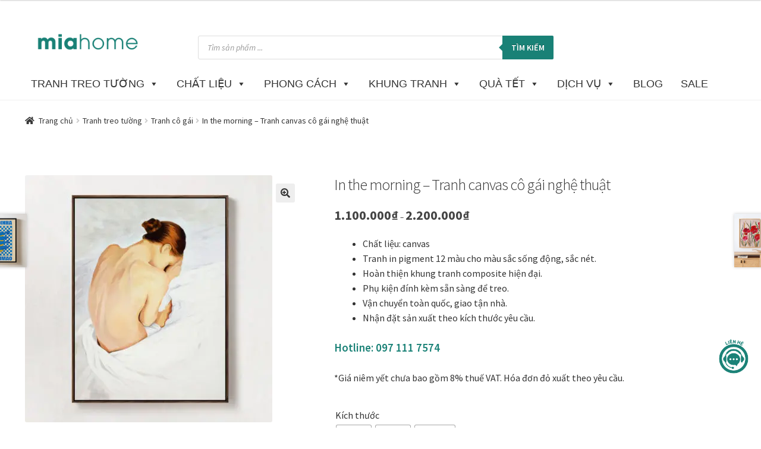

--- FILE ---
content_type: text/html; charset=UTF-8
request_url: https://miahome.vn/shop/in-the-morning-tranh-canvas-co-gai-nghe-thuat/
body_size: 68339
content:
<!doctype html>
<html lang="vi" prefix="og: https://ogp.me/ns#">
<head><meta charset="UTF-8"><script>if(navigator.userAgent.match(/MSIE|Internet Explorer/i)||navigator.userAgent.match(/Trident\/7\..*?rv:11/i)){var href=document.location.href;if(!href.match(/[?&]nowprocket/)){if(href.indexOf("?")==-1){if(href.indexOf("#")==-1){document.location.href=href+"?nowprocket=1"}else{document.location.href=href.replace("#","?nowprocket=1#")}}else{if(href.indexOf("#")==-1){document.location.href=href+"&nowprocket=1"}else{document.location.href=href.replace("#","&nowprocket=1#")}}}}</script><script>class RocketLazyLoadScripts{constructor(){this.triggerEvents=["keydown","mousedown","mousemove","touchmove","touchstart","touchend","wheel"],this.userEventHandler=this._triggerListener.bind(this),this.touchStartHandler=this._onTouchStart.bind(this),this.touchMoveHandler=this._onTouchMove.bind(this),this.touchEndHandler=this._onTouchEnd.bind(this),this.clickHandler=this._onClick.bind(this),this.interceptedClicks=[],window.addEventListener("pageshow",(e=>{this.persisted=e.persisted})),window.addEventListener("DOMContentLoaded",(()=>{this._preconnect3rdParties()})),this.delayedScripts={normal:[],async:[],defer:[]},this.allJQueries=[]}_addUserInteractionListener(e){document.hidden?e._triggerListener():(this.triggerEvents.forEach((t=>window.addEventListener(t,e.userEventHandler,{passive:!0}))),window.addEventListener("touchstart",e.touchStartHandler,{passive:!0}),window.addEventListener("mousedown",e.touchStartHandler),document.addEventListener("visibilitychange",e.userEventHandler))}_removeUserInteractionListener(){this.triggerEvents.forEach((e=>window.removeEventListener(e,this.userEventHandler,{passive:!0}))),document.removeEventListener("visibilitychange",this.userEventHandler)}_onTouchStart(e){"HTML"!==e.target.tagName&&(window.addEventListener("touchend",this.touchEndHandler),window.addEventListener("mouseup",this.touchEndHandler),window.addEventListener("touchmove",this.touchMoveHandler,{passive:!0}),window.addEventListener("mousemove",this.touchMoveHandler),e.target.addEventListener("click",this.clickHandler),this._renameDOMAttribute(e.target,"onclick","rocket-onclick"))}_onTouchMove(e){window.removeEventListener("touchend",this.touchEndHandler),window.removeEventListener("mouseup",this.touchEndHandler),window.removeEventListener("touchmove",this.touchMoveHandler,{passive:!0}),window.removeEventListener("mousemove",this.touchMoveHandler),e.target.removeEventListener("click",this.clickHandler),this._renameDOMAttribute(e.target,"rocket-onclick","onclick")}_onTouchEnd(e){window.removeEventListener("touchend",this.touchEndHandler),window.removeEventListener("mouseup",this.touchEndHandler),window.removeEventListener("touchmove",this.touchMoveHandler,{passive:!0}),window.removeEventListener("mousemove",this.touchMoveHandler)}_onClick(e){e.target.removeEventListener("click",this.clickHandler),this._renameDOMAttribute(e.target,"rocket-onclick","onclick"),this.interceptedClicks.push(e),e.preventDefault(),e.stopPropagation(),e.stopImmediatePropagation()}_replayClicks(){window.removeEventListener("touchstart",this.touchStartHandler,{passive:!0}),window.removeEventListener("mousedown",this.touchStartHandler),this.interceptedClicks.forEach((e=>{e.target.dispatchEvent(new MouseEvent("click",{view:e.view,bubbles:!0,cancelable:!0}))}))}_renameDOMAttribute(e,t,n){e.hasAttribute&&e.hasAttribute(t)&&(event.target.setAttribute(n,event.target.getAttribute(t)),event.target.removeAttribute(t))}_triggerListener(){this._removeUserInteractionListener(this),"loading"===document.readyState?document.addEventListener("DOMContentLoaded",this._loadEverythingNow.bind(this)):this._loadEverythingNow()}_preconnect3rdParties(){let e=[];document.querySelectorAll("script[type=rocketlazyloadscript]").forEach((t=>{if(t.hasAttribute("src")){const n=new URL(t.src).origin;n!==location.origin&&e.push({src:n,crossOrigin:t.crossOrigin||"module"===t.getAttribute("data-rocket-type")})}})),e=[...new Map(e.map((e=>[JSON.stringify(e),e]))).values()],this._batchInjectResourceHints(e,"preconnect")}async _loadEverythingNow(){this.lastBreath=Date.now(),this._delayEventListeners(),this._delayJQueryReady(this),this._handleDocumentWrite(),this._registerAllDelayedScripts(),this._preloadAllScripts(),await this._loadScriptsFromList(this.delayedScripts.normal),await this._loadScriptsFromList(this.delayedScripts.defer),await this._loadScriptsFromList(this.delayedScripts.async);try{await this._triggerDOMContentLoaded(),await this._triggerWindowLoad()}catch(e){}window.dispatchEvent(new Event("rocket-allScriptsLoaded")),this._replayClicks()}_registerAllDelayedScripts(){document.querySelectorAll("script[type=rocketlazyloadscript]").forEach((e=>{e.hasAttribute("src")?e.hasAttribute("async")&&!1!==e.async?this.delayedScripts.async.push(e):e.hasAttribute("defer")&&!1!==e.defer||"module"===e.getAttribute("data-rocket-type")?this.delayedScripts.defer.push(e):this.delayedScripts.normal.push(e):this.delayedScripts.normal.push(e)}))}async _transformScript(e){return await this._littleBreath(),new Promise((t=>{const n=document.createElement("script");[...e.attributes].forEach((e=>{let t=e.nodeName;"type"!==t&&("data-rocket-type"===t&&(t="type"),n.setAttribute(t,e.nodeValue))})),e.hasAttribute("src")?(n.addEventListener("load",t),n.addEventListener("error",t)):(n.text=e.text,t());try{e.parentNode.replaceChild(n,e)}catch(e){t()}}))}async _loadScriptsFromList(e){const t=e.shift();return t?(await this._transformScript(t),this._loadScriptsFromList(e)):Promise.resolve()}_preloadAllScripts(){this._batchInjectResourceHints([...this.delayedScripts.normal,...this.delayedScripts.defer,...this.delayedScripts.async],"preload")}_batchInjectResourceHints(e,t){var n=document.createDocumentFragment();e.forEach((e=>{if(e.src){const i=document.createElement("link");i.href=e.src,i.rel=t,"preconnect"!==t&&(i.as="script"),e.getAttribute&&"module"===e.getAttribute("data-rocket-type")&&(i.crossOrigin=!0),e.crossOrigin&&(i.crossOrigin=e.crossOrigin),n.appendChild(i)}})),document.head.appendChild(n)}_delayEventListeners(){let e={};function t(t,n){!function(t){function n(n){return e[t].eventsToRewrite.indexOf(n)>=0?"rocket-"+n:n}e[t]||(e[t]={originalFunctions:{add:t.addEventListener,remove:t.removeEventListener},eventsToRewrite:[]},t.addEventListener=function(){arguments[0]=n(arguments[0]),e[t].originalFunctions.add.apply(t,arguments)},t.removeEventListener=function(){arguments[0]=n(arguments[0]),e[t].originalFunctions.remove.apply(t,arguments)})}(t),e[t].eventsToRewrite.push(n)}function n(e,t){let n=e[t];Object.defineProperty(e,t,{get:()=>n||function(){},set(i){e["rocket"+t]=n=i}})}t(document,"DOMContentLoaded"),t(window,"DOMContentLoaded"),t(window,"load"),t(window,"pageshow"),t(document,"readystatechange"),n(document,"onreadystatechange"),n(window,"onload"),n(window,"onpageshow")}_delayJQueryReady(e){let t=window.jQuery;Object.defineProperty(window,"jQuery",{get:()=>t,set(n){if(n&&n.fn&&!e.allJQueries.includes(n)){n.fn.ready=n.fn.init.prototype.ready=function(t){e.domReadyFired?t.bind(document)(n):document.addEventListener("rocket-DOMContentLoaded",(()=>t.bind(document)(n)))};const t=n.fn.on;n.fn.on=n.fn.init.prototype.on=function(){if(this[0]===window){function e(e){return e.split(" ").map((e=>"load"===e||0===e.indexOf("load.")?"rocket-jquery-load":e)).join(" ")}"string"==typeof arguments[0]||arguments[0]instanceof String?arguments[0]=e(arguments[0]):"object"==typeof arguments[0]&&Object.keys(arguments[0]).forEach((t=>{delete Object.assign(arguments[0],{[e(t)]:arguments[0][t]})[t]}))}return t.apply(this,arguments),this},e.allJQueries.push(n)}t=n}})}async _triggerDOMContentLoaded(){this.domReadyFired=!0,await this._littleBreath(),document.dispatchEvent(new Event("rocket-DOMContentLoaded")),await this._littleBreath(),window.dispatchEvent(new Event("rocket-DOMContentLoaded")),await this._littleBreath(),document.dispatchEvent(new Event("rocket-readystatechange")),await this._littleBreath(),document.rocketonreadystatechange&&document.rocketonreadystatechange()}async _triggerWindowLoad(){await this._littleBreath(),window.dispatchEvent(new Event("rocket-load")),await this._littleBreath(),window.rocketonload&&window.rocketonload(),await this._littleBreath(),this.allJQueries.forEach((e=>e(window).trigger("rocket-jquery-load"))),await this._littleBreath();const e=new Event("rocket-pageshow");e.persisted=this.persisted,window.dispatchEvent(e),await this._littleBreath(),window.rocketonpageshow&&window.rocketonpageshow({persisted:this.persisted})}_handleDocumentWrite(){const e=new Map;document.write=document.writeln=function(t){const n=document.currentScript,i=document.createRange(),r=n.parentElement;let o=e.get(n);void 0===o&&(o=n.nextSibling,e.set(n,o));const s=document.createDocumentFragment();i.setStart(s,0),s.appendChild(i.createContextualFragment(t)),r.insertBefore(s,o)}}async _littleBreath(){Date.now()-this.lastBreath>45&&(await this._requestAnimFrame(),this.lastBreath=Date.now())}async _requestAnimFrame(){return document.hidden?new Promise((e=>setTimeout(e))):new Promise((e=>requestAnimationFrame(e)))}static run(){const e=new RocketLazyLoadScripts;e._addUserInteractionListener(e)}}RocketLazyLoadScripts.run();</script>

<meta name="viewport" content="width=device-width, initial-scale=1">
<link rel="profile" href="http://gmpg.org/xfn/11">
<link rel="pingback" href="https://miahome.vn/xmlrpc.php">
<!-- PHẦN CHÈN TRONG <head> WEBSITE (tối ưu preload ảnh banner) -->
<link rel="preload" as="image"
  href="https://miahome.vn/wp-content/uploads/2025/05/Tranh-hoa.webp"
  imagesrcset="https://miahome.vn/wp-content/uploads/2025/05/Tranh-hoa-600.webp 600w,
               https://miahome.vn/wp-content/uploads/2025/05/Tranh-hoa-1024.webp 1024w,
               https://miahome.vn/wp-content/uploads/2025/05/Tranh-hoa.webp 1280w"
  imagesizes="100vw" />
	<!-- Trang đóng khung tranh -->
<link rel="preload" as="image"
  href="https://miahome.vn/wp-content/uploads/2025/08/dong-khung-tranh-banner-t8.webp"
  imagesrcset="https://miahome.vn/wp-content/uploads/2025/08/dong-khung-tranh-600.webp,
               https://miahome.vn/wp-content/uploads/2025/08/dong-khung-tranh-banner-t8.webp 1280w"
  imagesizes="100vw" />
	<style>img:is([sizes="auto" i], [sizes^="auto," i]) { contain-intrinsic-size: 3000px 1500px }</style>
	<link rel='preload' as='style' href='https://fonts.googleapis.com/css?family=Source+Sans+Pro%3A400%2C300%2C300italic%2C400italic%2C600%2C700%2C900&#038;subset=latin%2Clatin-ext&#038;ver=4.6.1'  data-wpacu-preload-css-basic='1' />

<!-- Google Tag Manager for WordPress by gtm4wp.com -->
<script data-cfasync="false" data-pagespeed-no-defer>
	var gtm4wp_datalayer_name = "dataLayer";
	var dataLayer = dataLayer || [];
	const gtm4wp_use_sku_instead = 0;
	const gtm4wp_currency = 'VND';
	const gtm4wp_product_per_impression = 10;
	const gtm4wp_clear_ecommerce = false;
	const gtm4wp_datalayer_max_timeout = 2000;
</script>
<!-- End Google Tag Manager for WordPress by gtm4wp.com -->
<!-- Tối ưu hóa công cụ tìm kiếm bởi Rank Math - https://rankmath.com/ -->
<title>In the morning - Tranh canvas cô gái nghệ thuật</title>
<meta name="description" content="Chất liệu: canvas Tranh in pigment 12 màu cho màu sắc sống động, sắc nét. Hoàn thiện khung tranh composite hiện đại. Phụ kiện đính kèm sẵn sàng để treo. Vận chuyển toàn quốc, giao tận nhà. Nhận đặt sản xuất theo kích thước yêu cầu. Hotline: 097 111 7574 *Giá niêm yết chưa bao gồm 8% thuế VAT. Hóa đơn đỏ xuất theo yêu cầu."/>
<meta name="robots" content="follow, index, max-snippet:-1, max-video-preview:-1, max-image-preview:large"/>
<link rel="canonical" href="https://miahome.vn/shop/in-the-morning-tranh-canvas-co-gai-nghe-thuat/" />
<meta property="og:locale" content="vi_VN" />
<meta property="og:type" content="product" />
<meta property="og:title" content="In the morning - Tranh canvas cô gái nghệ thuật" />
<meta property="og:description" content="Chất liệu: canvas Tranh in pigment 12 màu cho màu sắc sống động, sắc nét. Hoàn thiện khung tranh composite hiện đại. Phụ kiện đính kèm sẵn sàng để treo. Vận chuyển toàn quốc, giao tận nhà. Nhận đặt sản xuất theo kích thước yêu cầu. Hotline: 097 111 7574 *Giá niêm yết chưa bao gồm 8% thuế VAT. Hóa đơn đỏ xuất theo yêu cầu." />
<meta property="og:url" content="https://miahome.vn/shop/in-the-morning-tranh-canvas-co-gai-nghe-thuat/" />
<meta property="og:site_name" content="https://miahome.vn/" />
<meta property="og:updated_time" content="2025-11-21T15:25:21+07:00" />
<meta property="og:image" content="https://miahome.vn/wp-content/uploads/2023/10/Tranh-canvas-co-gai-nude-1.jpg" />
<meta property="og:image:secure_url" content="https://miahome.vn/wp-content/uploads/2023/10/Tranh-canvas-co-gai-nude-1.jpg" />
<meta property="og:image:width" content="800" />
<meta property="og:image:height" content="800" />
<meta property="og:image:alt" content="tranh cô gái" />
<meta property="og:image:type" content="image/jpeg" />
<meta property="product:availability" content="instock" />
<meta name="twitter:card" content="summary_large_image" />
<meta name="twitter:title" content="In the morning - Tranh canvas cô gái nghệ thuật" />
<meta name="twitter:description" content="Chất liệu: canvas Tranh in pigment 12 màu cho màu sắc sống động, sắc nét. Hoàn thiện khung tranh composite hiện đại. Phụ kiện đính kèm sẵn sàng để treo. Vận chuyển toàn quốc, giao tận nhà. Nhận đặt sản xuất theo kích thước yêu cầu. Hotline: 097 111 7574 *Giá niêm yết chưa bao gồm 8% thuế VAT. Hóa đơn đỏ xuất theo yêu cầu." />
<meta name="twitter:image" content="https://miahome.vn/wp-content/uploads/2023/10/Tranh-canvas-co-gai-nude-1.jpg" />
<meta name="twitter:label1" content="Giá" />
<meta name="twitter:data1" content="1.100.000&#8363; - 2.200.000&#8363;" />
<meta name="twitter:label2" content="Tình trạng sẵn có" />
<meta name="twitter:data2" content="Còn hàng" />
<script type="application/ld+json" class="rank-math-schema">{"@context":"https://schema.org","@graph":[{"@type":["ArtGallery","Organization"],"@id":"https://miahome.vn/#organization","name":"Mi A Trading and Production Co., Ltd","url":"https://miahome.vn","sameAs":["https://www.facebook.com/TranhtrangtriMiaHome/","https://www.instagram.com/miahome.vn_tranhtrangtri/"],"logo":{"@type":"ImageObject","@id":"https://miahome.vn/#logo","url":"https://miahome.vn/wp-content/uploads/2025/06/logo-2-.png","contentUrl":"https://miahome.vn/wp-content/uploads/2025/06/logo-2-.png","caption":"https://miahome.vn/","inLanguage":"vi","width":"512","height":"120"},"openingHours":["Monday,Tuesday,Wednesday,Thursday,Friday,Saturday,Sunday 09:00-17:00"],"image":{"@id":"https://miahome.vn/#logo"}},{"@type":"WebSite","@id":"https://miahome.vn/#website","url":"https://miahome.vn","name":"https://miahome.vn/","alternateName":"Mia Home","publisher":{"@id":"https://miahome.vn/#organization"},"inLanguage":"vi"},{"@type":"ImageObject","@id":"https://miahome.vn/wp-content/uploads/2023/10/Tranh-canvas-co-gai-nude-1.jpg","url":"https://miahome.vn/wp-content/uploads/2023/10/Tranh-canvas-co-gai-nude-1.jpg","width":"800","height":"800","caption":"tranh c\u00f4 g\u00e1i","inLanguage":"vi"},{"@type":"BreadcrumbList","@id":"https://miahome.vn/shop/in-the-morning-tranh-canvas-co-gai-nghe-thuat/#breadcrumb","itemListElement":[{"@type":"ListItem","position":"1","item":{"@id":"https://miahome.vn","name":"Trang ch\u1ee7"}},{"@type":"ListItem","position":"2","item":{"@id":"https://miahome.vn/shop/in-the-morning-tranh-canvas-co-gai-nghe-thuat/","name":"In the morning &#8211; Tranh canvas c\u00f4 g\u00e1i ngh\u1ec7 thu\u1eadt"}}]},{"@type":"ItemPage","@id":"https://miahome.vn/shop/in-the-morning-tranh-canvas-co-gai-nghe-thuat/#webpage","url":"https://miahome.vn/shop/in-the-morning-tranh-canvas-co-gai-nghe-thuat/","name":"In the morning - Tranh canvas c\u00f4 g\u00e1i ngh\u1ec7 thu\u1eadt","datePublished":"2025-02-16T14:11:19+07:00","dateModified":"2025-11-21T15:25:21+07:00","isPartOf":{"@id":"https://miahome.vn/#website"},"primaryImageOfPage":{"@id":"https://miahome.vn/wp-content/uploads/2023/10/Tranh-canvas-co-gai-nude-1.jpg"},"inLanguage":"vi","breadcrumb":{"@id":"https://miahome.vn/shop/in-the-morning-tranh-canvas-co-gai-nghe-thuat/#breadcrumb"}},{"@type":"Product","name":"In the morning - Tranh canvas c\u00f4 g\u00e1i ngh\u1ec7 thu\u1eadt","description":"Ch\u1ea5t li\u1ec7u: canvas Tranh in pigment 12 m\u00e0u cho m\u00e0u s\u1eafc s\u1ed1ng \u0111\u1ed9ng, s\u1eafc n\u00e9t. Ho\u00e0n thi\u1ec7n khung tranh composite hi\u1ec7n \u0111\u1ea1i. Ph\u1ee5 ki\u1ec7n \u0111\u00ednh k\u00e8m s\u1eb5n s\u00e0ng \u0111\u1ec3 treo. V\u1eadn chuy\u1ec3n to\u00e0n qu\u1ed1c, giao t\u1eadn nh\u00e0. Nh\u1eadn \u0111\u1eb7t s\u1ea3n xu\u1ea5t theo k\u00edch th\u01b0\u1edbc y\u00eau c\u1ea7u. Hotline: 097 111 7574 *Gi\u00e1 ni\u00eam y\u1ebft ch\u01b0a bao g\u1ed3m 8% thu\u1ebf VAT. H\u00f3a \u0111\u01a1n \u0111\u1ecf xu\u1ea5t theo y\u00eau c\u1ea7u.","sku":"153904","category":"Tranh treo t\u01b0\u1eddng &gt; Tranh canvas","mainEntityOfPage":{"@id":"https://miahome.vn/shop/in-the-morning-tranh-canvas-co-gai-nghe-thuat/#webpage"},"weight":{"@type":"QuantitativeValue","unitCode":"KGM"},"height":{"@type":"QuantitativeValue","unitCode":"CMT"},"width":{"@type":"QuantitativeValue","unitCode":"CMT"},"depth":{"@type":"QuantitativeValue","unitCode":"CMT"},"image":[{"@type":"ImageObject","url":"https://miahome.vn/wp-content/uploads/2023/10/Tranh-canvas-co-gai-nude-1.jpg","height":"800","width":"800"},{"@type":"ImageObject","url":"https://miahome.vn/wp-content/uploads/2023/10/Tranh-canvas-co-gai-nude-1-1.jpg","height":"800","width":"800"},{"@type":"ImageObject","url":"https://miahome.vn/wp-content/uploads/2023/10/Tranh-canvas-co-gai-nude-1-2.jpg","height":"800","width":"800"}],"offers":{"@type":"AggregateOffer","lowPrice":"1100000","highPrice":"2200000","offerCount":"6","priceCurrency":"VND","availability":"http://schema.org/InStock","seller":{"@type":"Organization","@id":"https://miahome.vn/","name":"https://miahome.vn/","url":"https://miahome.vn","logo":"https://miahome.vn/wp-content/uploads/2025/06/logo-2-.png"},"url":"https://miahome.vn/shop/in-the-morning-tranh-canvas-co-gai-nghe-thuat/"},"additionalProperty":[{"@type":"PropertyValue","name":"pa_chat-lieu","value":"Canvas"},{"@type":"PropertyValue","name":"pa_khong-gian","value":"Ph\u00f2ng ng\u1ee7"},{"@type":"PropertyValue","name":"pa_phong-cach","value":"Hi\u1ec7n \u0111\u1ea1i"}],"@id":"https://miahome.vn/shop/in-the-morning-tranh-canvas-co-gai-nghe-thuat/#richSnippet"}]}</script>
<!-- /Plugin SEO WordPress Rank Math -->

<link rel='dns-prefetch' href='//fonts.googleapis.com' />
<link rel='dns-prefetch' href='//fonts.gstatic.com' />
<link rel='dns-prefetch' href='//www.youtube.com' />
<link rel='dns-prefetch' href='//connect.facebook.net' />
<link rel="alternate" type="application/rss+xml" title="Dòng thông tin  &raquo;" href="https://miahome.vn/feed/" />
<link rel="alternate" type="application/rss+xml" title=" &raquo; Dòng bình luận" href="https://miahome.vn/comments/feed/" />
<link rel="alternate" type="application/rss+xml" title=" &raquo; In the morning &#8211; Tranh canvas cô gái nghệ thuật Dòng bình luận" href="https://miahome.vn/shop/in-the-morning-tranh-canvas-co-gai-nghe-thuat/feed/" />
<script>
window._wpemojiSettings = {"baseUrl":"https:\/\/s.w.org\/images\/core\/emoji\/16.0.1\/72x72\/","ext":".png","svgUrl":"https:\/\/s.w.org\/images\/core\/emoji\/16.0.1\/svg\/","svgExt":".svg","source":{"concatemoji":"https:\/\/miahome.vn\/wp-includes\/js\/wp-emoji-release.min.js?ver=6.8.3"}};
/*! This file is auto-generated */
!function(s,n){var o,i,e;function c(e){try{var t={supportTests:e,timestamp:(new Date).valueOf()};sessionStorage.setItem(o,JSON.stringify(t))}catch(e){}}function p(e,t,n){e.clearRect(0,0,e.canvas.width,e.canvas.height),e.fillText(t,0,0);var t=new Uint32Array(e.getImageData(0,0,e.canvas.width,e.canvas.height).data),a=(e.clearRect(0,0,e.canvas.width,e.canvas.height),e.fillText(n,0,0),new Uint32Array(e.getImageData(0,0,e.canvas.width,e.canvas.height).data));return t.every(function(e,t){return e===a[t]})}function u(e,t){e.clearRect(0,0,e.canvas.width,e.canvas.height),e.fillText(t,0,0);for(var n=e.getImageData(16,16,1,1),a=0;a<n.data.length;a++)if(0!==n.data[a])return!1;return!0}function f(e,t,n,a){switch(t){case"flag":return n(e,"\ud83c\udff3\ufe0f\u200d\u26a7\ufe0f","\ud83c\udff3\ufe0f\u200b\u26a7\ufe0f")?!1:!n(e,"\ud83c\udde8\ud83c\uddf6","\ud83c\udde8\u200b\ud83c\uddf6")&&!n(e,"\ud83c\udff4\udb40\udc67\udb40\udc62\udb40\udc65\udb40\udc6e\udb40\udc67\udb40\udc7f","\ud83c\udff4\u200b\udb40\udc67\u200b\udb40\udc62\u200b\udb40\udc65\u200b\udb40\udc6e\u200b\udb40\udc67\u200b\udb40\udc7f");case"emoji":return!a(e,"\ud83e\udedf")}return!1}function g(e,t,n,a){var r="undefined"!=typeof WorkerGlobalScope&&self instanceof WorkerGlobalScope?new OffscreenCanvas(300,150):s.createElement("canvas"),o=r.getContext("2d",{willReadFrequently:!0}),i=(o.textBaseline="top",o.font="600 32px Arial",{});return e.forEach(function(e){i[e]=t(o,e,n,a)}),i}function t(e){var t=s.createElement("script");t.src=e,t.defer=!0,s.head.appendChild(t)}"undefined"!=typeof Promise&&(o="wpEmojiSettingsSupports",i=["flag","emoji"],n.supports={everything:!0,everythingExceptFlag:!0},e=new Promise(function(e){s.addEventListener("DOMContentLoaded",e,{once:!0})}),new Promise(function(t){var n=function(){try{var e=JSON.parse(sessionStorage.getItem(o));if("object"==typeof e&&"number"==typeof e.timestamp&&(new Date).valueOf()<e.timestamp+604800&&"object"==typeof e.supportTests)return e.supportTests}catch(e){}return null}();if(!n){if("undefined"!=typeof Worker&&"undefined"!=typeof OffscreenCanvas&&"undefined"!=typeof URL&&URL.createObjectURL&&"undefined"!=typeof Blob)try{var e="postMessage("+g.toString()+"("+[JSON.stringify(i),f.toString(),p.toString(),u.toString()].join(",")+"));",a=new Blob([e],{type:"text/javascript"}),r=new Worker(URL.createObjectURL(a),{name:"wpTestEmojiSupports"});return void(r.onmessage=function(e){c(n=e.data),r.terminate(),t(n)})}catch(e){}c(n=g(i,f,p,u))}t(n)}).then(function(e){for(var t in e)n.supports[t]=e[t],n.supports.everything=n.supports.everything&&n.supports[t],"flag"!==t&&(n.supports.everythingExceptFlag=n.supports.everythingExceptFlag&&n.supports[t]);n.supports.everythingExceptFlag=n.supports.everythingExceptFlag&&!n.supports.flag,n.DOMReady=!1,n.readyCallback=function(){n.DOMReady=!0}}).then(function(){return e}).then(function(){var e;n.supports.everything||(n.readyCallback(),(e=n.source||{}).concatemoji?t(e.concatemoji):e.wpemoji&&e.twemoji&&(t(e.twemoji),t(e.wpemoji)))}))}((window,document),window._wpemojiSettings);
</script>
<style id='wp-emoji-styles-inline-css'>

	img.wp-smiley, img.emoji {
		display: inline !important;
		border: none !important;
		box-shadow: none !important;
		height: 1em !important;
		width: 1em !important;
		margin: 0 0.07em !important;
		vertical-align: -0.1em !important;
		background: none !important;
		padding: 0 !important;
	}
</style>
<link rel='stylesheet' id='wp-block-library-css' href='https://miahome.vn/wp-includes/css/dist/block-library/style.min.css?ver=6.8.3' media='all' />
<style id='wp-block-library-theme-inline-css'>
.wp-block-audio :where(figcaption){color:#555;font-size:13px;text-align:center}.is-dark-theme .wp-block-audio :where(figcaption){color:#ffffffa6}.wp-block-audio{margin:0 0 1em}.wp-block-code{border:1px solid #ccc;border-radius:4px;font-family:Menlo,Consolas,monaco,monospace;padding:.8em 1em}.wp-block-embed :where(figcaption){color:#555;font-size:13px;text-align:center}.is-dark-theme .wp-block-embed :where(figcaption){color:#ffffffa6}.wp-block-embed{margin:0 0 1em}.blocks-gallery-caption{color:#555;font-size:13px;text-align:center}.is-dark-theme .blocks-gallery-caption{color:#ffffffa6}:root :where(.wp-block-image figcaption){color:#555;font-size:13px;text-align:center}.is-dark-theme :root :where(.wp-block-image figcaption){color:#ffffffa6}.wp-block-image{margin:0 0 1em}.wp-block-pullquote{border-bottom:4px solid;border-top:4px solid;color:currentColor;margin-bottom:1.75em}.wp-block-pullquote cite,.wp-block-pullquote footer,.wp-block-pullquote__citation{color:currentColor;font-size:.8125em;font-style:normal;text-transform:uppercase}.wp-block-quote{border-left:.25em solid;margin:0 0 1.75em;padding-left:1em}.wp-block-quote cite,.wp-block-quote footer{color:currentColor;font-size:.8125em;font-style:normal;position:relative}.wp-block-quote:where(.has-text-align-right){border-left:none;border-right:.25em solid;padding-left:0;padding-right:1em}.wp-block-quote:where(.has-text-align-center){border:none;padding-left:0}.wp-block-quote.is-large,.wp-block-quote.is-style-large,.wp-block-quote:where(.is-style-plain){border:none}.wp-block-search .wp-block-search__label{font-weight:700}.wp-block-search__button{border:1px solid #ccc;padding:.375em .625em}:where(.wp-block-group.has-background){padding:1.25em 2.375em}.wp-block-separator.has-css-opacity{opacity:.4}.wp-block-separator{border:none;border-bottom:2px solid;margin-left:auto;margin-right:auto}.wp-block-separator.has-alpha-channel-opacity{opacity:1}.wp-block-separator:not(.is-style-wide):not(.is-style-dots){width:100px}.wp-block-separator.has-background:not(.is-style-dots){border-bottom:none;height:1px}.wp-block-separator.has-background:not(.is-style-wide):not(.is-style-dots){height:2px}.wp-block-table{margin:0 0 1em}.wp-block-table td,.wp-block-table th{word-break:normal}.wp-block-table :where(figcaption){color:#555;font-size:13px;text-align:center}.is-dark-theme .wp-block-table :where(figcaption){color:#ffffffa6}.wp-block-video :where(figcaption){color:#555;font-size:13px;text-align:center}.is-dark-theme .wp-block-video :where(figcaption){color:#ffffffa6}.wp-block-video{margin:0 0 1em}:root :where(.wp-block-template-part.has-background){margin-bottom:0;margin-top:0;padding:1.25em 2.375em}
</style>
<style id='classic-theme-styles-inline-css'>
/*! This file is auto-generated */
.wp-block-button__link{color:#fff;background-color:#32373c;border-radius:9999px;box-shadow:none;text-decoration:none;padding:calc(.667em + 2px) calc(1.333em + 2px);font-size:1.125em}.wp-block-file__button{background:#32373c;color:#fff;text-decoration:none}
</style>
<style id='filebird-block-filebird-gallery-style-inline-css'>
ul.filebird-block-filebird-gallery{margin:auto!important;padding:0!important;width:100%}ul.filebird-block-filebird-gallery.layout-grid{display:grid;grid-gap:20px;align-items:stretch;grid-template-columns:repeat(var(--columns),1fr);justify-items:stretch}ul.filebird-block-filebird-gallery.layout-grid li img{border:1px solid #ccc;box-shadow:2px 2px 6px 0 rgba(0,0,0,.3);height:100%;max-width:100%;-o-object-fit:cover;object-fit:cover;width:100%}ul.filebird-block-filebird-gallery.layout-masonry{-moz-column-count:var(--columns);-moz-column-gap:var(--space);column-gap:var(--space);-moz-column-width:var(--min-width);columns:var(--min-width) var(--columns);display:block;overflow:auto}ul.filebird-block-filebird-gallery.layout-masonry li{margin-bottom:var(--space)}ul.filebird-block-filebird-gallery li{list-style:none}ul.filebird-block-filebird-gallery li figure{height:100%;margin:0;padding:0;position:relative;width:100%}ul.filebird-block-filebird-gallery li figure figcaption{background:linear-gradient(0deg,rgba(0,0,0,.7),rgba(0,0,0,.3) 70%,transparent);bottom:0;box-sizing:border-box;color:#fff;font-size:.8em;margin:0;max-height:100%;overflow:auto;padding:3em .77em .7em;position:absolute;text-align:center;width:100%;z-index:2}ul.filebird-block-filebird-gallery li figure figcaption a{color:inherit}

</style>
<link data-minify="1" rel='stylesheet' id='storefront-gutenberg-blocks-css' href='https://miahome.vn/wp-content/cache/min/1/wp-content/themes/storefront/assets/css/base/gutenberg-blocks.css?ver=1768802596' media='all' />
<style id='storefront-gutenberg-blocks-inline-css'>

				.wp-block-button__link:not(.has-text-color) {
					color: #333333;
				}

				.wp-block-button__link:not(.has-text-color):hover,
				.wp-block-button__link:not(.has-text-color):focus,
				.wp-block-button__link:not(.has-text-color):active {
					color: #333333;
				}

				.wp-block-button__link:not(.has-background) {
					background-color: #eeeeee;
				}

				.wp-block-button__link:not(.has-background):hover,
				.wp-block-button__link:not(.has-background):focus,
				.wp-block-button__link:not(.has-background):active {
					border-color: #d5d5d5;
					background-color: #d5d5d5;
				}

				.wc-block-grid__products .wc-block-grid__product .wp-block-button__link {
					background-color: #eeeeee;
					border-color: #eeeeee;
					color: #333333;
				}

				.wp-block-quote footer,
				.wp-block-quote cite,
				.wp-block-quote__citation {
					color: #333333;
				}

				.wp-block-pullquote cite,
				.wp-block-pullquote footer,
				.wp-block-pullquote__citation {
					color: #333333;
				}

				.wp-block-image figcaption {
					color: #333333;
				}

				.wp-block-separator.is-style-dots::before {
					color: #333333;
				}

				.wp-block-file a.wp-block-file__button {
					color: #333333;
					background-color: #eeeeee;
					border-color: #eeeeee;
				}

				.wp-block-file a.wp-block-file__button:hover,
				.wp-block-file a.wp-block-file__button:focus,
				.wp-block-file a.wp-block-file__button:active {
					color: #333333;
					background-color: #d5d5d5;
				}

				.wp-block-code,
				.wp-block-preformatted pre {
					color: #333333;
				}

				.wp-block-table:not( .has-background ):not( .is-style-stripes ) tbody tr:nth-child(2n) td {
					background-color: #fdfdfd;
				}

				.wp-block-cover .wp-block-cover__inner-container h1:not(.has-text-color),
				.wp-block-cover .wp-block-cover__inner-container h2:not(.has-text-color),
				.wp-block-cover .wp-block-cover__inner-container h3:not(.has-text-color),
				.wp-block-cover .wp-block-cover__inner-container h4:not(.has-text-color),
				.wp-block-cover .wp-block-cover__inner-container h5:not(.has-text-color),
				.wp-block-cover .wp-block-cover__inner-container h6:not(.has-text-color) {
					color: #333333;
				}

				.wc-block-components-price-slider__range-input-progress,
				.rtl .wc-block-components-price-slider__range-input-progress {
					--range-color: #1a8177;
				}

				/* Target only IE11 */
				@media all and (-ms-high-contrast: none), (-ms-high-contrast: active) {
					.wc-block-components-price-slider__range-input-progress {
						background: #1a8177;
					}
				}

				.wc-block-components-button:not(.is-link) {
					background-color: #198171;
					color: #ffffff;
				}

				.wc-block-components-button:not(.is-link):hover,
				.wc-block-components-button:not(.is-link):focus,
				.wc-block-components-button:not(.is-link):active {
					background-color: #006858;
					color: #ffffff;
				}

				.wc-block-components-button:not(.is-link):disabled {
					background-color: #198171;
					color: #ffffff;
				}

				.wc-block-cart__submit-container {
					background-color: #ffffff;
				}

				.wc-block-cart__submit-container::before {
					color: rgba(220,220,220,0.5);
				}

				.wc-block-components-order-summary-item__quantity {
					background-color: #ffffff;
					border-color: #333333;
					box-shadow: 0 0 0 2px #ffffff;
					color: #333333;
				}
			
</style>
<style id='global-styles-inline-css'>
:root{--wp--preset--aspect-ratio--square: 1;--wp--preset--aspect-ratio--4-3: 4/3;--wp--preset--aspect-ratio--3-4: 3/4;--wp--preset--aspect-ratio--3-2: 3/2;--wp--preset--aspect-ratio--2-3: 2/3;--wp--preset--aspect-ratio--16-9: 16/9;--wp--preset--aspect-ratio--9-16: 9/16;--wp--preset--color--black: #000000;--wp--preset--color--cyan-bluish-gray: #abb8c3;--wp--preset--color--white: #ffffff;--wp--preset--color--pale-pink: #f78da7;--wp--preset--color--vivid-red: #cf2e2e;--wp--preset--color--luminous-vivid-orange: #ff6900;--wp--preset--color--luminous-vivid-amber: #fcb900;--wp--preset--color--light-green-cyan: #7bdcb5;--wp--preset--color--vivid-green-cyan: #00d084;--wp--preset--color--pale-cyan-blue: #8ed1fc;--wp--preset--color--vivid-cyan-blue: #0693e3;--wp--preset--color--vivid-purple: #9b51e0;--wp--preset--gradient--vivid-cyan-blue-to-vivid-purple: linear-gradient(135deg,rgba(6,147,227,1) 0%,rgb(155,81,224) 100%);--wp--preset--gradient--light-green-cyan-to-vivid-green-cyan: linear-gradient(135deg,rgb(122,220,180) 0%,rgb(0,208,130) 100%);--wp--preset--gradient--luminous-vivid-amber-to-luminous-vivid-orange: linear-gradient(135deg,rgba(252,185,0,1) 0%,rgba(255,105,0,1) 100%);--wp--preset--gradient--luminous-vivid-orange-to-vivid-red: linear-gradient(135deg,rgba(255,105,0,1) 0%,rgb(207,46,46) 100%);--wp--preset--gradient--very-light-gray-to-cyan-bluish-gray: linear-gradient(135deg,rgb(238,238,238) 0%,rgb(169,184,195) 100%);--wp--preset--gradient--cool-to-warm-spectrum: linear-gradient(135deg,rgb(74,234,220) 0%,rgb(151,120,209) 20%,rgb(207,42,186) 40%,rgb(238,44,130) 60%,rgb(251,105,98) 80%,rgb(254,248,76) 100%);--wp--preset--gradient--blush-light-purple: linear-gradient(135deg,rgb(255,206,236) 0%,rgb(152,150,240) 100%);--wp--preset--gradient--blush-bordeaux: linear-gradient(135deg,rgb(254,205,165) 0%,rgb(254,45,45) 50%,rgb(107,0,62) 100%);--wp--preset--gradient--luminous-dusk: linear-gradient(135deg,rgb(255,203,112) 0%,rgb(199,81,192) 50%,rgb(65,88,208) 100%);--wp--preset--gradient--pale-ocean: linear-gradient(135deg,rgb(255,245,203) 0%,rgb(182,227,212) 50%,rgb(51,167,181) 100%);--wp--preset--gradient--electric-grass: linear-gradient(135deg,rgb(202,248,128) 0%,rgb(113,206,126) 100%);--wp--preset--gradient--midnight: linear-gradient(135deg,rgb(2,3,129) 0%,rgb(40,116,252) 100%);--wp--preset--font-size--small: 14px;--wp--preset--font-size--medium: 23px;--wp--preset--font-size--large: 26px;--wp--preset--font-size--x-large: 42px;--wp--preset--font-size--normal: 16px;--wp--preset--font-size--huge: 37px;--wp--preset--spacing--20: 0.44rem;--wp--preset--spacing--30: 0.67rem;--wp--preset--spacing--40: 1rem;--wp--preset--spacing--50: 1.5rem;--wp--preset--spacing--60: 2.25rem;--wp--preset--spacing--70: 3.38rem;--wp--preset--spacing--80: 5.06rem;--wp--preset--shadow--natural: 6px 6px 9px rgba(0, 0, 0, 0.2);--wp--preset--shadow--deep: 12px 12px 50px rgba(0, 0, 0, 0.4);--wp--preset--shadow--sharp: 6px 6px 0px rgba(0, 0, 0, 0.2);--wp--preset--shadow--outlined: 6px 6px 0px -3px rgba(255, 255, 255, 1), 6px 6px rgba(0, 0, 0, 1);--wp--preset--shadow--crisp: 6px 6px 0px rgba(0, 0, 0, 1);}:root :where(.is-layout-flow) > :first-child{margin-block-start: 0;}:root :where(.is-layout-flow) > :last-child{margin-block-end: 0;}:root :where(.is-layout-flow) > *{margin-block-start: 24px;margin-block-end: 0;}:root :where(.is-layout-constrained) > :first-child{margin-block-start: 0;}:root :where(.is-layout-constrained) > :last-child{margin-block-end: 0;}:root :where(.is-layout-constrained) > *{margin-block-start: 24px;margin-block-end: 0;}:root :where(.is-layout-flex){gap: 24px;}:root :where(.is-layout-grid){gap: 24px;}body .is-layout-flex{display: flex;}.is-layout-flex{flex-wrap: wrap;align-items: center;}.is-layout-flex > :is(*, div){margin: 0;}body .is-layout-grid{display: grid;}.is-layout-grid > :is(*, div){margin: 0;}.has-black-color{color: var(--wp--preset--color--black) !important;}.has-cyan-bluish-gray-color{color: var(--wp--preset--color--cyan-bluish-gray) !important;}.has-white-color{color: var(--wp--preset--color--white) !important;}.has-pale-pink-color{color: var(--wp--preset--color--pale-pink) !important;}.has-vivid-red-color{color: var(--wp--preset--color--vivid-red) !important;}.has-luminous-vivid-orange-color{color: var(--wp--preset--color--luminous-vivid-orange) !important;}.has-luminous-vivid-amber-color{color: var(--wp--preset--color--luminous-vivid-amber) !important;}.has-light-green-cyan-color{color: var(--wp--preset--color--light-green-cyan) !important;}.has-vivid-green-cyan-color{color: var(--wp--preset--color--vivid-green-cyan) !important;}.has-pale-cyan-blue-color{color: var(--wp--preset--color--pale-cyan-blue) !important;}.has-vivid-cyan-blue-color{color: var(--wp--preset--color--vivid-cyan-blue) !important;}.has-vivid-purple-color{color: var(--wp--preset--color--vivid-purple) !important;}.has-black-background-color{background-color: var(--wp--preset--color--black) !important;}.has-cyan-bluish-gray-background-color{background-color: var(--wp--preset--color--cyan-bluish-gray) !important;}.has-white-background-color{background-color: var(--wp--preset--color--white) !important;}.has-pale-pink-background-color{background-color: var(--wp--preset--color--pale-pink) !important;}.has-vivid-red-background-color{background-color: var(--wp--preset--color--vivid-red) !important;}.has-luminous-vivid-orange-background-color{background-color: var(--wp--preset--color--luminous-vivid-orange) !important;}.has-luminous-vivid-amber-background-color{background-color: var(--wp--preset--color--luminous-vivid-amber) !important;}.has-light-green-cyan-background-color{background-color: var(--wp--preset--color--light-green-cyan) !important;}.has-vivid-green-cyan-background-color{background-color: var(--wp--preset--color--vivid-green-cyan) !important;}.has-pale-cyan-blue-background-color{background-color: var(--wp--preset--color--pale-cyan-blue) !important;}.has-vivid-cyan-blue-background-color{background-color: var(--wp--preset--color--vivid-cyan-blue) !important;}.has-vivid-purple-background-color{background-color: var(--wp--preset--color--vivid-purple) !important;}.has-black-border-color{border-color: var(--wp--preset--color--black) !important;}.has-cyan-bluish-gray-border-color{border-color: var(--wp--preset--color--cyan-bluish-gray) !important;}.has-white-border-color{border-color: var(--wp--preset--color--white) !important;}.has-pale-pink-border-color{border-color: var(--wp--preset--color--pale-pink) !important;}.has-vivid-red-border-color{border-color: var(--wp--preset--color--vivid-red) !important;}.has-luminous-vivid-orange-border-color{border-color: var(--wp--preset--color--luminous-vivid-orange) !important;}.has-luminous-vivid-amber-border-color{border-color: var(--wp--preset--color--luminous-vivid-amber) !important;}.has-light-green-cyan-border-color{border-color: var(--wp--preset--color--light-green-cyan) !important;}.has-vivid-green-cyan-border-color{border-color: var(--wp--preset--color--vivid-green-cyan) !important;}.has-pale-cyan-blue-border-color{border-color: var(--wp--preset--color--pale-cyan-blue) !important;}.has-vivid-cyan-blue-border-color{border-color: var(--wp--preset--color--vivid-cyan-blue) !important;}.has-vivid-purple-border-color{border-color: var(--wp--preset--color--vivid-purple) !important;}.has-vivid-cyan-blue-to-vivid-purple-gradient-background{background: var(--wp--preset--gradient--vivid-cyan-blue-to-vivid-purple) !important;}.has-light-green-cyan-to-vivid-green-cyan-gradient-background{background: var(--wp--preset--gradient--light-green-cyan-to-vivid-green-cyan) !important;}.has-luminous-vivid-amber-to-luminous-vivid-orange-gradient-background{background: var(--wp--preset--gradient--luminous-vivid-amber-to-luminous-vivid-orange) !important;}.has-luminous-vivid-orange-to-vivid-red-gradient-background{background: var(--wp--preset--gradient--luminous-vivid-orange-to-vivid-red) !important;}.has-very-light-gray-to-cyan-bluish-gray-gradient-background{background: var(--wp--preset--gradient--very-light-gray-to-cyan-bluish-gray) !important;}.has-cool-to-warm-spectrum-gradient-background{background: var(--wp--preset--gradient--cool-to-warm-spectrum) !important;}.has-blush-light-purple-gradient-background{background: var(--wp--preset--gradient--blush-light-purple) !important;}.has-blush-bordeaux-gradient-background{background: var(--wp--preset--gradient--blush-bordeaux) !important;}.has-luminous-dusk-gradient-background{background: var(--wp--preset--gradient--luminous-dusk) !important;}.has-pale-ocean-gradient-background{background: var(--wp--preset--gradient--pale-ocean) !important;}.has-electric-grass-gradient-background{background: var(--wp--preset--gradient--electric-grass) !important;}.has-midnight-gradient-background{background: var(--wp--preset--gradient--midnight) !important;}.has-small-font-size{font-size: var(--wp--preset--font-size--small) !important;}.has-medium-font-size{font-size: var(--wp--preset--font-size--medium) !important;}.has-large-font-size{font-size: var(--wp--preset--font-size--large) !important;}.has-x-large-font-size{font-size: var(--wp--preset--font-size--x-large) !important;}
:root :where(.wp-block-pullquote){font-size: 1.5em;line-height: 1.6;}
</style>
<link data-minify="1" rel='stylesheet' id='tp-product-image-flipper-for-woocommerce-css' href='https://miahome.vn/wp-content/cache/min/1/wp-content/plugins/tp-product-image-flipper-for-woocommerce/css/tp-product-image-flipper-for-woocommerce.css?ver=1768802607' media='all' />
<link rel='stylesheet' id='photoswipe-css' href='https://miahome.vn/wp-content/plugins/woocommerce/assets/css/photoswipe/photoswipe.min.css?ver=10.4.3' media='all' />
<link rel='stylesheet' id='photoswipe-default-skin-css' href='https://miahome.vn/wp-content/plugins/woocommerce/assets/css/photoswipe/default-skin/default-skin.min.css?ver=10.4.3' media='all' />
<style id='woocommerce-inline-inline-css'>
.woocommerce form .form-row .required { visibility: visible; }
</style>
<link data-minify="1" rel='stylesheet' id='wcz-frontend-css' href='https://miahome.vn/wp-content/cache/min/1/wp-content/plugins/wwoocustomizer/assets/css/frontend.css?ver=1768802596' media='all' />
<link data-minify="1" rel='stylesheet' id='woo_conditional_payments_css-css' href='https://miahome.vn/wp-content/cache/min/1/wp-content/plugins/conditional-payments-for-woocommerce/frontend/css/woo-conditional-payments.css?ver=1768802607' media='all' />
<link data-minify="1" rel='stylesheet' id='megamenu-css' href='https://miahome.vn/wp-content/cache/min/1/wp-content/uploads/maxmegamenu/style.css?ver=1768802596' media='all' />
<link data-minify="1" rel='stylesheet' id='dashicons-css' href='https://miahome.vn/wp-content/cache/min/1/wp-includes/css/dashicons.min.css?ver=1768802596' media='all' />
<link rel='stylesheet' id='woo-variation-swatches-css' href='https://miahome.vn/wp-content/plugins/woo-variation-swatches/assets/css/frontend.min.css?ver=1763347609' media='all' />
<style id='woo-variation-swatches-inline-css'>
:root {
--wvs-tick:url("data:image/svg+xml;utf8,%3Csvg filter='drop-shadow(0px 0px 2px rgb(0 0 0 / .8))' xmlns='http://www.w3.org/2000/svg'  viewBox='0 0 30 30'%3E%3Cpath fill='none' stroke='%23ffffff' stroke-linecap='round' stroke-linejoin='round' stroke-width='4' d='M4 16L11 23 27 7'/%3E%3C/svg%3E");

--wvs-cross:url("data:image/svg+xml;utf8,%3Csvg filter='drop-shadow(0px 0px 5px rgb(255 255 255 / .6))' xmlns='http://www.w3.org/2000/svg' width='72px' height='72px' viewBox='0 0 24 24'%3E%3Cpath fill='none' stroke='%23ff0000' stroke-linecap='round' stroke-width='0.6' d='M5 5L19 19M19 5L5 19'/%3E%3C/svg%3E");
--wvs-single-product-item-width:48px;
--wvs-single-product-item-height:48px;
--wvs-single-product-item-font-size:18px}
</style>
<link data-minify="1" rel='stylesheet' id='brands-styles-css' href='https://miahome.vn/wp-content/cache/min/1/wp-content/plugins/woocommerce/assets/css/brands.css?ver=1768802646' media='all' />
<link rel='stylesheet' id='dgwt-wcas-style-css' href='https://miahome.vn/wp-content/plugins/ajax-search-for-woocommerce/assets/css/style.min.css?ver=1.32.2' media='all' />
<link data-minify="1" rel='stylesheet' id='storefront-style-css' href='https://miahome.vn/wp-content/cache/min/1/wp-content/themes/storefront/style.css?ver=1768802596' media='all' />
<style id='storefront-style-inline-css'>

			.main-navigation ul li a,
			.site-title a,
			ul.menu li a,
			.site-branding h1 a,
			button.menu-toggle,
			button.menu-toggle:hover,
			.handheld-navigation .dropdown-toggle {
				color: #333333;
			}

			button.menu-toggle,
			button.menu-toggle:hover {
				border-color: #333333;
			}

			.main-navigation ul li a:hover,
			.main-navigation ul li:hover > a,
			.site-title a:hover,
			.site-header ul.menu li.current-menu-item > a {
				color: #747474;
			}

			table:not( .has-background ) th {
				background-color: #f8f8f8;
			}

			table:not( .has-background ) tbody td {
				background-color: #fdfdfd;
			}

			table:not( .has-background ) tbody tr:nth-child(2n) td,
			fieldset,
			fieldset legend {
				background-color: #fbfbfb;
			}

			.site-header,
			.secondary-navigation ul ul,
			.main-navigation ul.menu > li.menu-item-has-children:after,
			.secondary-navigation ul.menu ul,
			.storefront-handheld-footer-bar,
			.storefront-handheld-footer-bar ul li > a,
			.storefront-handheld-footer-bar ul li.search .site-search,
			button.menu-toggle,
			button.menu-toggle:hover {
				background-color: #ffffff;
			}

			p.site-description,
			.site-header,
			.storefront-handheld-footer-bar {
				color: #333333;
			}

			button.menu-toggle:after,
			button.menu-toggle:before,
			button.menu-toggle span:before {
				background-color: #333333;
			}

			h1, h2, h3, h4, h5, h6, .wc-block-grid__product-title {
				color: #333333;
			}

			.widget h1 {
				border-bottom-color: #333333;
			}

			body,
			.secondary-navigation a {
				color: #333333;
			}

			.widget-area .widget a,
			.hentry .entry-header .posted-on a,
			.hentry .entry-header .post-author a,
			.hentry .entry-header .post-comments a,
			.hentry .entry-header .byline a {
				color: #383838;
			}

			a {
				color: #1a8177;
			}

			a:focus,
			button:focus,
			.button.alt:focus,
			input:focus,
			textarea:focus,
			input[type="button"]:focus,
			input[type="reset"]:focus,
			input[type="submit"]:focus,
			input[type="email"]:focus,
			input[type="tel"]:focus,
			input[type="url"]:focus,
			input[type="password"]:focus,
			input[type="search"]:focus {
				outline-color: #1a8177;
			}

			button, input[type="button"], input[type="reset"], input[type="submit"], .button, .widget a.button {
				background-color: #eeeeee;
				border-color: #eeeeee;
				color: #333333;
			}

			button:hover, input[type="button"]:hover, input[type="reset"]:hover, input[type="submit"]:hover, .button:hover, .widget a.button:hover {
				background-color: #d5d5d5;
				border-color: #d5d5d5;
				color: #333333;
			}

			button.alt, input[type="button"].alt, input[type="reset"].alt, input[type="submit"].alt, .button.alt, .widget-area .widget a.button.alt {
				background-color: #198171;
				border-color: #198171;
				color: #ffffff;
			}

			button.alt:hover, input[type="button"].alt:hover, input[type="reset"].alt:hover, input[type="submit"].alt:hover, .button.alt:hover, .widget-area .widget a.button.alt:hover {
				background-color: #006858;
				border-color: #006858;
				color: #ffffff;
			}

			.pagination .page-numbers li .page-numbers.current {
				background-color: #e6e6e6;
				color: #292929;
			}

			#comments .comment-list .comment-content .comment-text {
				background-color: #f8f8f8;
			}

			.site-footer {
				background-color: #f4f4f4;
				color: #333333;
			}

			.site-footer a:not(.button):not(.components-button) {
				color: #333333;
			}

			.site-footer .storefront-handheld-footer-bar a:not(.button):not(.components-button) {
				color: #333333;
			}

			.site-footer h1, .site-footer h2, .site-footer h3, .site-footer h4, .site-footer h5, .site-footer h6, .site-footer .widget .widget-title, .site-footer .widget .widgettitle {
				color: #333333;
			}

			.page-template-template-homepage.has-post-thumbnail .type-page.has-post-thumbnail .entry-title {
				color: #333333;
			}

			.page-template-template-homepage.has-post-thumbnail .type-page.has-post-thumbnail .entry-content {
				color: #333333;
			}

			@media screen and ( min-width: 768px ) {
				.secondary-navigation ul.menu a:hover {
					color: #4c4c4c;
				}

				.secondary-navigation ul.menu a {
					color: #333333;
				}

				.main-navigation ul.menu ul.sub-menu,
				.main-navigation ul.nav-menu ul.children {
					background-color: #f0f0f0;
				}

				.site-header {
					border-bottom-color: #f0f0f0;
				}
			}
</style>
<link data-minify="1" rel='stylesheet' id='storefront-icons-css' href='https://miahome.vn/wp-content/cache/min/1/wp-content/themes/storefront/assets/css/base/icons.css?ver=1768802596' media='all' />
<link   data-wpacu-to-be-preloaded-basic='1' rel='stylesheet' id='storefront-fonts-css' href='https://fonts.googleapis.com/css?family=Source+Sans+Pro%3A400%2C300%2C300italic%2C400italic%2C600%2C700%2C900&#038;subset=latin%2Clatin-ext&#038;ver=4.6.1' media='all' />
<link rel='stylesheet' id='thwepof-public-style-css' href='https://miahome.vn/wp-content/plugins/woo-extra-product-options/public/assets/css/thwepof-public.min.css?ver=6.8.3' media='all' />
<link data-minify="1" rel='stylesheet' id='jquery-ui-style-css' href='https://miahome.vn/wp-content/cache/min/1/wp-content/plugins/woo-extra-product-options/public/assets/css/jquery-ui/jquery-ui.css?ver=1768802646' media='all' />
<link data-minify="1" rel='stylesheet' id='jquery-timepicker-css' href='https://miahome.vn/wp-content/cache/min/1/wp-content/plugins/woo-extra-product-options/public/assets/js/timepicker/jquery.timepicker.css?ver=1768802646' media='all' />
<link data-minify="1" rel='stylesheet' id='woo-viet-provinces-style-css' href='https://miahome.vn/wp-content/cache/min/1/wp-content/plugins/woo-viet/assets/provinces.css?ver=1768802607' media='all' />
<style id='wcz-customizer-custom-css-inline-css'>
body.single.single-product.wcz-woocommerce .summary form.cart button.single_add_to_cart_button,
					body.single-product .wcz-sticky-addtocart a.wcz-sticky-addtocart-button{background-color:#198176 !important;color:#ffffff !important;text-shadow:none;}body.single.single-product.wcz-woocommerce .summary form.cart button.single_add_to_cart_button:hover,
					body.single-product .wcz-sticky-addtocart a.wcz-sticky-addtocart-button:hover{background-color:#e2e2e2 !important;color:#333333 !important;}body.woocommerce.wcz-woocommerce ul.products li.product .price,
					body.wcz-woocommerce .products .product .price,
                    body.wcz-wooblocks ul.wc-block-grid__products li.wc-block-grid__product .wc-block-grid__product-price{font-size:10px !important;}body.woocommerce.wcz-woocommerce ul.products li.product .price,
					body.wcz-woocommerce .products .product .price,
                    body.wcz-wooblocks ul.wc-block-grid__products li.wc-block-grid__product .wc-block-grid__product-price__value,
                    body.wcz-wooblocks ul.wc-block-grid__products li.wc-block-grid__product .wc-block-grid__product-price ins{color:#444444 !important;}body.wcz-wooblocks ul.wc-block-grid__products li.wc-block-grid__product .wc-block-grid__product-price del{color:rgba(68, 68, 68, 0.45);}body.single-product .product_meta .tagged_as{display:none !important;}body.single-product section.upsells{display:none !important;}.single-product section.related.products{display:none !important;}body.single-product.wcz-woocommerce div.product .product_title{font-size:26px !important;color:#333333 !important;}body.single-product.wcz-woocommerce div.product p.price{font-size:13px !important;}body.single-product.wcz-woocommerce div.product p.price,
					body.single-product.wcz-woocommerce div.product .woocommerce-variation-price span.price{color:#444444 !important;}
</style>
<link data-minify="1" rel='stylesheet' id='storefront-woocommerce-style-css' href='https://miahome.vn/wp-content/cache/min/1/wp-content/themes/storefront/assets/css/woocommerce/woocommerce.css?ver=1768802596' media='all' />
<style id='storefront-woocommerce-style-inline-css'>
@font-face {
				font-family: star;
				src: url(https://miahome.vn/wp-content/plugins/woocommerce/assets/fonts/star.eot);
				src:
					url(https://miahome.vn/wp-content/plugins/woocommerce/assets/fonts/star.eot?#iefix) format("embedded-opentype"),
					url(https://miahome.vn/wp-content/plugins/woocommerce/assets/fonts/star.woff) format("woff"),
					url(https://miahome.vn/wp-content/plugins/woocommerce/assets/fonts/star.ttf) format("truetype"),
					url(https://miahome.vn/wp-content/plugins/woocommerce/assets/fonts/star.svg#star) format("svg");
				font-weight: 400;
				font-style: normal;
			}
			@font-face {
				font-family: WooCommerce;
				src: url(https://miahome.vn/wp-content/plugins/woocommerce/assets/fonts/WooCommerce.eot);
				src:
					url(https://miahome.vn/wp-content/plugins/woocommerce/assets/fonts/WooCommerce.eot?#iefix) format("embedded-opentype"),
					url(https://miahome.vn/wp-content/plugins/woocommerce/assets/fonts/WooCommerce.woff) format("woff"),
					url(https://miahome.vn/wp-content/plugins/woocommerce/assets/fonts/WooCommerce.ttf) format("truetype"),
					url(https://miahome.vn/wp-content/plugins/woocommerce/assets/fonts/WooCommerce.svg#WooCommerce) format("svg");
				font-weight: 400;
				font-style: normal;
			}

			a.cart-contents,
			.site-header-cart .widget_shopping_cart a {
				color: #333333;
			}

			a.cart-contents:hover,
			.site-header-cart .widget_shopping_cart a:hover,
			.site-header-cart:hover > li > a {
				color: #747474;
			}

			table.cart td.product-remove,
			table.cart td.actions {
				border-top-color: #ffffff;
			}

			.storefront-handheld-footer-bar ul li.cart .count {
				background-color: #333333;
				color: #ffffff;
				border-color: #ffffff;
			}

			.woocommerce-tabs ul.tabs li.active a,
			ul.products li.product .price,
			.onsale,
			.wc-block-grid__product-onsale,
			.widget_search form:before,
			.widget_product_search form:before {
				color: #333333;
			}

			.woocommerce-breadcrumb a,
			a.woocommerce-review-link,
			.product_meta a {
				color: #383838;
			}

			.wc-block-grid__product-onsale,
			.onsale {
				border-color: #333333;
			}

			.star-rating span:before,
			.quantity .plus, .quantity .minus,
			p.stars a:hover:after,
			p.stars a:after,
			.star-rating span:before,
			#payment .payment_methods li input[type=radio]:first-child:checked+label:before {
				color: #1a8177;
			}

			.widget_price_filter .ui-slider .ui-slider-range,
			.widget_price_filter .ui-slider .ui-slider-handle {
				background-color: #1a8177;
			}

			.order_details {
				background-color: #f8f8f8;
			}

			.order_details > li {
				border-bottom: 1px dotted #e3e3e3;
			}

			.order_details:before,
			.order_details:after {
				background: -webkit-linear-gradient(transparent 0,transparent 0),-webkit-linear-gradient(135deg,#f8f8f8 33.33%,transparent 33.33%),-webkit-linear-gradient(45deg,#f8f8f8 33.33%,transparent 33.33%)
			}

			#order_review {
				background-color: #ffffff;
			}

			#payment .payment_methods > li .payment_box,
			#payment .place-order {
				background-color: #fafafa;
			}

			#payment .payment_methods > li:not(.woocommerce-notice) {
				background-color: #f5f5f5;
			}

			#payment .payment_methods > li:not(.woocommerce-notice):hover {
				background-color: #f0f0f0;
			}

			.woocommerce-pagination .page-numbers li .page-numbers.current {
				background-color: #e6e6e6;
				color: #292929;
			}

			.wc-block-grid__product-onsale,
			.onsale,
			.woocommerce-pagination .page-numbers li .page-numbers:not(.current) {
				color: #333333;
			}

			p.stars a:before,
			p.stars a:hover~a:before,
			p.stars.selected a.active~a:before {
				color: #333333;
			}

			p.stars.selected a.active:before,
			p.stars:hover a:before,
			p.stars.selected a:not(.active):before,
			p.stars.selected a.active:before {
				color: #1a8177;
			}

			.single-product div.product .woocommerce-product-gallery .woocommerce-product-gallery__trigger {
				background-color: #eeeeee;
				color: #333333;
			}

			.single-product div.product .woocommerce-product-gallery .woocommerce-product-gallery__trigger:hover {
				background-color: #d5d5d5;
				border-color: #d5d5d5;
				color: #333333;
			}

			.button.added_to_cart:focus,
			.button.wc-forward:focus {
				outline-color: #1a8177;
			}

			.added_to_cart,
			.site-header-cart .widget_shopping_cart a.button,
			.wc-block-grid__products .wc-block-grid__product .wp-block-button__link {
				background-color: #eeeeee;
				border-color: #eeeeee;
				color: #333333;
			}

			.added_to_cart:hover,
			.site-header-cart .widget_shopping_cart a.button:hover,
			.wc-block-grid__products .wc-block-grid__product .wp-block-button__link:hover {
				background-color: #d5d5d5;
				border-color: #d5d5d5;
				color: #333333;
			}

			.added_to_cart.alt, .added_to_cart, .widget a.button.checkout {
				background-color: #198171;
				border-color: #198171;
				color: #ffffff;
			}

			.added_to_cart.alt:hover, .added_to_cart:hover, .widget a.button.checkout:hover {
				background-color: #006858;
				border-color: #006858;
				color: #ffffff;
			}

			.button.loading {
				color: #eeeeee;
			}

			.button.loading:hover {
				background-color: #eeeeee;
			}

			.button.loading:after {
				color: #333333;
			}

			@media screen and ( min-width: 768px ) {
				.site-header-cart .widget_shopping_cart,
				.site-header .product_list_widget li .quantity {
					color: #333333;
				}

				.site-header-cart .widget_shopping_cart .buttons,
				.site-header-cart .widget_shopping_cart .total {
					background-color: #f5f5f5;
				}

				.site-header-cart .widget_shopping_cart {
					background-color: #f0f0f0;
				}
			}
				.storefront-product-pagination a {
					color: #333333;
					background-color: #ffffff;
				}
				.storefront-sticky-add-to-cart {
					color: #333333;
					background-color: #ffffff;
				}

				.storefront-sticky-add-to-cart a:not(.button) {
					color: #333333;
				}
</style>
<link rel='stylesheet' id='storefront-child-style-css' href='https://miahome.vn/wp-content/themes/storefront-child-theme-master/style.css?ver=1.0.0' media='all' />
<link data-minify="1" rel='stylesheet' id='storefront-woocommerce-brands-style-css' href='https://miahome.vn/wp-content/cache/min/1/wp-content/themes/storefront/assets/css/woocommerce/extensions/brands.css?ver=1768802596' media='all' />
<style id='rocket-lazyload-inline-css'>
.rll-youtube-player{position:relative;padding-bottom:56.23%;height:0;overflow:hidden;max-width:100%;}.rll-youtube-player:focus-within{outline: 2px solid currentColor;outline-offset: 5px;}.rll-youtube-player iframe{position:absolute;top:0;left:0;width:100%;height:100%;z-index:100;background:0 0}.rll-youtube-player img{bottom:0;display:block;left:0;margin:auto;max-width:100%;width:100%;position:absolute;right:0;top:0;border:none;height:auto;-webkit-transition:.4s all;-moz-transition:.4s all;transition:.4s all}.rll-youtube-player img:hover{-webkit-filter:brightness(75%)}.rll-youtube-player .play{height:100%;width:100%;left:0;top:0;position:absolute;background:url(https://miahome.vn/wp-content/plugins/wp-rocket/assets/img/youtube.png) no-repeat center;background-color: transparent !important;cursor:pointer;border:none;}.wp-embed-responsive .wp-has-aspect-ratio .rll-youtube-player{position:absolute;padding-bottom:0;width:100%;height:100%;top:0;bottom:0;left:0;right:0}
</style>
<script src="https://miahome.vn/wp-includes/js/jquery/jquery.min.js?ver=3.7.1" id="jquery-core-js"></script>
<script src="https://miahome.vn/wp-includes/js/jquery/jquery-migrate.min.js?ver=3.4.1" id="jquery-migrate-js"></script>
<script src="https://miahome.vn/wp-content/plugins/woocommerce/assets/js/jquery-blockui/jquery.blockUI.min.js?ver=2.7.0-wc.10.4.3" id="wc-jquery-blockui-js" data-wp-strategy="defer"></script>
<script id="wc-add-to-cart-js-extra">
var wc_add_to_cart_params = {"ajax_url":"\/wp-admin\/admin-ajax.php","wc_ajax_url":"\/?wc-ajax=%%endpoint%%","i18n_view_cart":"Xem gi\u1ecf h\u00e0ng","cart_url":"https:\/\/miahome.vn\/gio-hang\/","is_cart":"","cart_redirect_after_add":"no"};
</script>
<script src="https://miahome.vn/wp-content/plugins/woocommerce/assets/js/frontend/add-to-cart.min.js?ver=10.4.3" id="wc-add-to-cart-js" defer data-wp-strategy="defer"></script>
<script src="https://miahome.vn/wp-content/plugins/woocommerce/assets/js/zoom/jquery.zoom.min.js?ver=1.7.21-wc.10.4.3" id="wc-zoom-js" defer data-wp-strategy="defer"></script>
<script src="https://miahome.vn/wp-content/plugins/woocommerce/assets/js/flexslider/jquery.flexslider.min.js?ver=2.7.2-wc.10.4.3" id="wc-flexslider-js" defer data-wp-strategy="defer"></script>
<script src="https://miahome.vn/wp-content/plugins/woocommerce/assets/js/photoswipe/photoswipe.min.js?ver=4.1.1-wc.10.4.3" id="wc-photoswipe-js" defer data-wp-strategy="defer"></script>
<script src="https://miahome.vn/wp-content/plugins/woocommerce/assets/js/photoswipe/photoswipe-ui-default.min.js?ver=4.1.1-wc.10.4.3" id="wc-photoswipe-ui-default-js" defer data-wp-strategy="defer"></script>
<script id="wc-single-product-js-extra">
var wc_single_product_params = {"i18n_required_rating_text":"Vui l\u00f2ng ch\u1ecdn m\u1ed9t m\u1ee9c \u0111\u00e1nh gi\u00e1","i18n_rating_options":["1 tr\u00ean 5 sao","2 tr\u00ean 5 sao","3 tr\u00ean 5 sao","4 tr\u00ean 5 sao","5 tr\u00ean 5 sao"],"i18n_product_gallery_trigger_text":"Xem th\u01b0 vi\u1ec7n \u1ea3nh to\u00e0n m\u00e0n h\u00ecnh","review_rating_required":"yes","flexslider":{"rtl":false,"animation":"slide","smoothHeight":true,"directionNav":false,"controlNav":"thumbnails","slideshow":false,"animationSpeed":500,"animationLoop":false,"allowOneSlide":false},"zoom_enabled":"1","zoom_options":[],"photoswipe_enabled":"1","photoswipe_options":{"shareEl":false,"closeOnScroll":false,"history":false,"hideAnimationDuration":0,"showAnimationDuration":0},"flexslider_enabled":"1"};
</script>
<script src="https://miahome.vn/wp-content/plugins/woocommerce/assets/js/frontend/single-product.min.js?ver=10.4.3" id="wc-single-product-js" defer data-wp-strategy="defer"></script>
<script src="https://miahome.vn/wp-content/plugins/woocommerce/assets/js/js-cookie/js.cookie.min.js?ver=2.1.4-wc.10.4.3" id="wc-js-cookie-js" defer data-wp-strategy="defer"></script>
<script id="woocommerce-js-extra">
var woocommerce_params = {"ajax_url":"\/wp-admin\/admin-ajax.php","wc_ajax_url":"\/?wc-ajax=%%endpoint%%","i18n_password_show":"Hi\u1ec3n th\u1ecb m\u1eadt kh\u1ea9u","i18n_password_hide":"\u1ea8n m\u1eadt kh\u1ea9u"};
</script>
<script src="https://miahome.vn/wp-content/plugins/woocommerce/assets/js/frontend/woocommerce.min.js?ver=10.4.3" id="woocommerce-js" defer data-wp-strategy="defer"></script>
<script id="woo-conditional-payments-js-js-extra">
var conditional_payments_settings = {"name_address_fields":[],"disable_payment_method_trigger":""};
</script>
<script data-minify="1" src="https://miahome.vn/wp-content/cache/min/1/wp-content/plugins/conditional-payments-for-woocommerce/frontend/js/woo-conditional-payments.js?ver=1768802607" id="woo-conditional-payments-js-js"></script>
<script id="wc-cart-fragments-js-extra">
var wc_cart_fragments_params = {"ajax_url":"\/wp-admin\/admin-ajax.php","wc_ajax_url":"\/?wc-ajax=%%endpoint%%","cart_hash_key":"wc_cart_hash_2c6841af57f873657648977271a296af","fragment_name":"wc_fragments_2c6841af57f873657648977271a296af","request_timeout":"5000"};
</script>
<script src="https://miahome.vn/wp-content/plugins/woocommerce/assets/js/frontend/cart-fragments.min.js?ver=10.4.3" id="wc-cart-fragments-js" defer data-wp-strategy="defer"></script>
<link rel="https://api.w.org/" href="https://miahome.vn/wp-json/" /><link rel="alternate" title="JSON" type="application/json" href="https://miahome.vn/wp-json/wp/v2/product/153904" /><link rel="EditURI" type="application/rsd+xml" title="RSD" href="https://miahome.vn/xmlrpc.php?rsd" />
<meta name="generator" content="WordPress 6.8.3" />
<link rel='shortlink' href='https://miahome.vn/?p=153904' />
<link rel="alternate" title="oNhúng (JSON)" type="application/json+oembed" href="https://miahome.vn/wp-json/oembed/1.0/embed?url=https%3A%2F%2Fmiahome.vn%2Fshop%2Fin-the-morning-tranh-canvas-co-gai-nghe-thuat%2F" />
<link rel="alternate" title="oNhúng (XML)" type="text/xml+oembed" href="https://miahome.vn/wp-json/oembed/1.0/embed?url=https%3A%2F%2Fmiahome.vn%2Fshop%2Fin-the-morning-tranh-canvas-co-gai-nghe-thuat%2F&#038;format=xml" />
<!-- Meta Pixel Code -->
<script>
!function(f,b,e,v,n,t,s)
{if(f.fbq)return;n=f.fbq=function(){n.callMethod?
n.callMethod.apply(n,arguments):n.queue.push(arguments)};
if(!f._fbq)f._fbq=n;n.push=n;n.loaded=!0;n.version='2.0';
n.queue=[];t=b.createElement(e);t.async=!0;
t.src=v;s=b.getElementsByTagName(e)[0];
s.parentNode.insertBefore(t,s)}(window, document,'script',
'https://connect.facebook.net/en_US/fbevents.js');
fbq('init', '479604020042057');
fbq('track', 'PageView');
</script>
<noscript><img height="1" width="1" style="display:none"
src="https://www.facebook.com/tr?id=479604020042057&ev=PageView&noscript=1"
/></noscript>
<!-- End Meta Pixel Code aa-->
<!-- Google Tag Manager for WordPress by gtm4wp.com -->
<!-- GTM Container placement set to automatic -->
<script data-cfasync="false" data-pagespeed-no-defer>
	var dataLayer_content = {"pageTitle":"In the morning - Tranh canvas cô gái nghệ thuật","pagePostType":"product","pagePostType2":"single-product","pagePostAuthor":"Hân Nghi","pagePostDate":"16 Tháng 2, 2025","pagePostDateYear":2025,"pagePostDateMonth":2,"pagePostDateDay":16,"pagePostDateDayName":"Chủ Nhật","pagePostDateHour":14,"pagePostDateMinute":11,"pagePostDateIso":"2025-02-16T14:11:19+07:00","pagePostDateUnix":1739715079,"pagePostTerms":{"product_brand":["MIA HOME"],"product_type":["variable"],"product_cat":["Tranh canvas","Tranh treo tường khổ lớn","Tranh treo tường","Tranh quà tặng","TRANH IN","Tranh phòng ngủ","Tranh cô gái"],"product_tag":["Tranh nữ tính","Tranh tuyển chọn","Tranh neutral","Tranh màu trung tính"],"pa_chat-lieu":["Canvas"],"pa_khong-gian":["Phòng ngủ"],"pa_kich-thuoc":["80x100","60x80","50x70"],"pa_mau-khung":["Gỗ nâu","Gỗ sồi đen"],"pa_phong-cach":["Hiện đại"],"meta":{"total_sales":0,"woobt_ids":"","woobt_checked_all":"off","woobt_separately":"off","woobt_selection":"multiple","woobt_custom_qty":"off","woobt_sync_qty":"off","woobt_limit_each_min_default":"off","woobt_limit_each_min":"","woobt_limit_each_max":"","wpspro_recent_view_time":"2023-02-25 02:38:02","sp_wpsp_product_view_count":2954,"wpsebe34404ef5-b03d-aa9d-1fb5-84b7d82a2f65":1,"wpsebe2d4e9614-c1cb-f5a3-e6ff-6901ca09c004":1,"wpsebef174abac-2d51-9a36-2be5-b7df606de3a6":1,"wpsebe230c3979-e04b-c11d-6b4d-9cae761bc8e7":1,"wpsebeb5e2a9c0-963e-0117-ac87-3516937e9c47":1,"wpsebe8a814f4f-1840-529e-6fe8-80996bb2f1a7":1,"wpsebe848c02ee-b52a-b39c-34c3-bed15e45c9ce":1,"wpsebef202bae0-e9d3-e2e1-e760-7ed95cf5233b":1,"wpsebed156ec10-142d-98ac-74be-4b6a1727dea7":1,"rank_math_primary_product_cat":[24,24],"rank_math_primary_fb_product_set":["",""],"rank_math_title":["In the morning - Tranh canvas cô gái nghệ thuật","In the morning - Tranh canvas cô gái nghệ thuật"],"rank_math_news_sitemap_robots":["index","index"],"rank_math_robots":["a:1:{i:0;s:5:\"index\";}","a:1:{i:0;s:5:\"index\";}"],"rank_math_internal_links_processed":1}},"postCountOnPage":1,"postCountTotal":1,"postID":153904,"postFormat":"standard","customerTotalOrders":0,"customerTotalOrderValue":0,"customerFirstName":"","customerLastName":"","customerBillingFirstName":"","customerBillingLastName":"","customerBillingCompany":"","customerBillingAddress1":"","customerBillingAddress2":"","customerBillingCity":"","customerBillingState":"","customerBillingPostcode":"","customerBillingCountry":"","customerBillingEmail":"","customerBillingEmailHash":"","customerBillingPhone":"","customerShippingFirstName":"","customerShippingLastName":"","customerShippingCompany":"","customerShippingAddress1":"","customerShippingAddress2":"","customerShippingCity":"","customerShippingState":"","customerShippingPostcode":"","customerShippingCountry":"","cartContent":{"totals":{"applied_coupons":[],"discount_total":0,"subtotal":0,"total":0},"items":[]},"productRatingCounts":[],"productAverageRating":0,"productReviewCount":0,"productType":"variable","productIsVariable":1};
	dataLayer.push( dataLayer_content );
</script>
<script type="rocketlazyloadscript" data-cfasync="false" data-pagespeed-no-defer>
		if (typeof gtag == "undefined") {
			function gtag(){dataLayer.push(arguments);}
		}

		gtag("consent", "default", {
			"analytics_storage": "granted",
			"ad_storage": "granted",
			"ad_user_data": "granted",
			"ad_personalization": "granted",
			"functionality_storage": "granted",
			"security_storage": "granted",
			"personalization_storage": "granted",
		});
</script>
<script data-cfasync="false" data-pagespeed-no-defer>
(function(w,d,s,l,i){w[l]=w[l]||[];w[l].push({'gtm.start':
new Date().getTime(),event:'gtm.js'});var f=d.getElementsByTagName(s)[0],
j=d.createElement(s),dl=l!='dataLayer'?'&l='+l:'';j.async=true;j.src=
'//www.googletagmanager.com/gtm.js?id='+i+dl;f.parentNode.insertBefore(j,f);
})(window,document,'script','dataLayer','GTM-NRQTXVF');
</script>
<!-- End Google Tag Manager for WordPress by gtm4wp.com -->		<style>
			.dgwt-wcas-ico-magnifier,.dgwt-wcas-ico-magnifier-handler{max-width:20px}.dgwt-wcas-search-wrapp{max-width:600px}		</style>
			<noscript><style>.woocommerce-product-gallery{ opacity: 1 !important; }</style></noscript>
	<style type="text/css" id="filter-everything-inline-css">.wpc-orderby-select{width:100%}.wpc-filters-open-button-container{display:none}.wpc-debug-message{padding:16px;font-size:14px;border:1px dashed #ccc;margin-bottom:20px}.wpc-debug-title{visibility:hidden}.wpc-button-inner,.wpc-chip-content{display:flex;align-items:center}.wpc-icon-html-wrapper{position:relative;margin-right:10px;top:2px}.wpc-icon-html-wrapper span{display:block;height:1px;width:18px;border-radius:3px;background:#2c2d33;margin-bottom:4px;position:relative}span.wpc-icon-line-1:after,span.wpc-icon-line-2:after,span.wpc-icon-line-3:after{content:"";display:block;width:3px;height:3px;border:1px solid #2c2d33;background-color:#fff;position:absolute;top:-2px;box-sizing:content-box}span.wpc-icon-line-3:after{border-radius:50%;left:2px}span.wpc-icon-line-1:after{border-radius:50%;left:5px}span.wpc-icon-line-2:after{border-radius:50%;left:12px}body .wpc-filters-open-button-container a.wpc-filters-open-widget,body .wpc-filters-open-button-container a.wpc-open-close-filters-button{display:inline-block;text-align:left;border:1px solid #2c2d33;border-radius:2px;line-height:1.5;padding:7px 12px;background-color:transparent;color:#2c2d33;box-sizing:border-box;text-decoration:none!important;font-weight:400;transition:none;position:relative}@media screen and (max-width:768px){.wpc_show_bottom_widget .wpc-filters-open-button-container,.wpc_show_open_close_button .wpc-filters-open-button-container{display:block}.wpc_show_bottom_widget .wpc-filters-open-button-container{margin-top:1em;margin-bottom:1em}}</style>
<link rel="icon" href="https://miahome.vn/wp-content/smush-webp/2021/07/cropped-512-logo-1-32x32.jpg.webp" sizes="32x32" />
<link rel="icon" href="https://miahome.vn/wp-content/smush-webp/2021/07/cropped-512-logo-1-192x192.jpg.webp" sizes="192x192" />
<link rel="apple-touch-icon" href="https://miahome.vn/wp-content/smush-webp/2021/07/cropped-512-logo-1-180x180.jpg.webp" />
<meta name="msapplication-TileImage" content="https://miahome.vn/wp-content/uploads/2021/07/cropped-512-logo-1-270x270.jpg" />
		<style id="wp-custom-css">
			/* === LOGO TEXT (Chỉ hiển thị nếu không dùng ảnh logo) === */
.site-branding .site-title a {
	color: #198176;
	font-size: 1.3vw;
}
/* === HEADER LAYOUT: Căn logo & ô tìm kiếm trên 1 hàng === */
.site-header .site-branding,
.site-header .site-search {
	display: inline-flex;
	align-items: center;
}
/* === MOBILE: Ẩn ô tìm kiếm trong header khi < 860px === */
@media only screen and (max-width: 860px) {
  .site-header .site-search {
    display: none;
  }
}
/* === DGWT AJAX SEARCH BUTTON: Màu nút tìm kiếm & border mũi tên === */
.dgwt-wcas-sf-wrapp button.dgwt-wcas-search-submit {
  background-color: #198176;
}

.dgwt-wcas-sf-wrapp .dgwt-wcas-search-submit:before {
  border-color: transparent #198176 transparent;
}
/* === FOOTER: Ẩn dấu phân cách '|' giữa các thành phần bản quyền === */
.site-info span[role=separator] {
  display: none;
}
/* Các đoạn .woocommerce-active căn chỉnh khung tìm kiếm ajax search; */
.woocommerce-active .site-header .site-search {
    width:50%;
    margin-left: auto;
    margin-right: auto;
		margin-top: auto;
		margin-bottom: auto;
    float: none;
    clear: both;
}
/* Header - Main Navigation Layout */
.woocommerce-active .site-header .main-navigation {
	width: 100%;
	margin-left: auto;
	margin-right: auto;
	margin-top: auto;
	margin-bottom: 2px;
}
/* Đồng bộ giao diện thông báo của WooCommerce theo màu thương hiệu */
.woocommerce-info, .woocommerce-noreviews, p.no-comments {
	background-color: #198176; 
}
/* Form đăng ký Mailchimp: nền trong suốt */
#mc_embed_signup {
	background: transparent !important;
}
#mc_embed_signup input.email {
	width: 100% !important;
}
/* Ẩn liên kết Powered by Storefront (footer link) */
#colophon > div > div.site-info > a {
	display: none !important;
}
a {
    text-decoration: none !important;
}
/* Màu hover cho liên kết */
a:hover {
  color: #198176 !important;
}
ul.footerinfo {
/* 	font-family: Source Sans Pro; */
	line-height: 25px;
}

#menu-miahome_reponsive_menu {
	border: none;
  color: white;
  padding: 6px 16px;
  text-align: center;
  text-decoration: none;
  display: inline-block;
  font-size: 16px;
  margin: 4px 2px;
  transition-duration: 0.4s;
  cursor: pointer;
	text-transform: uppercase;
}
#menu-item-98, #menu-item-109, #menu-item-118, #menu-item-127, #menu-item-4713 {
	border-right: 1px solid;
	border-color: #e8e8e8;
}

ul.sub-menu > li {
	background-color: #fff;
	border-bottom: 1px solid #e8e8e8;
}

ul#menu-miahome_reponsive_menu a::after {
	display: none;
}

.site-header .site-branding {
	width: 20% !important;
}
a {
	color: #198176;
}
a:focus{outline:2px none #96588a}
button:focus,input:focus,textarea:focus{outline:2px solid #198176!important}

.storefront-cute *{font-family:Source Sans Pro ,sans-serif}
.site-header-cart .cart-contents:after { content: "\f290";
	font-size: 1.2em;	
}
.site-header-cart .cart-contents .count , .amount {
	font-size: 1.7em !important;
	font-weight: bold;
}
.wc-block-grid__products .wc-block-grid__product .wc-block-grid__product-title {
	font-size: 1.1em !important;
	font-weight: bold;
}

#site-header-cart > li:nth-child(1) > a > span.woocommerce-Price-amount.amount, #site-header-cart > li:nth-child(1) > a > span.count {
	font-size: 1.2em !important;
	font-weight: normal;
}

.wc-block-grid.has-aligned-buttons .wc-block-grid__product>:last-child {
	margin-left: 5%;
	color: #198176;
}

.wc-block-grid__products .wc-block-grid__product .wc-block-grid__product-title, .wc-block-grid__products .wc-block-grid__product .wc-block-grid__product-title>a:not(.has-font-size), .wc-block-grid__products .wc-block-grid__product .woocommerce-loop-category__title, .wc-block-grid__products .wc-block-grid__product .woocommerce-loop-product__title, .wc-block-grid__products li.product .wc-block-grid__product-title, .wc-block-grid__products li.product .wc-block-grid__product-title>a:not(.has-font-size), .wc-block-grid__products li.product .woocommerce-loop-category__title, .wc-block-grid__products li.product .woocommerce-loop-product__title, ul.products .wc-block-grid__product .wc-block-grid__product-title, ul.products .wc-block-grid__product .wc-block-grid__product-title>a:not(.has-font-size), ul.products .wc-block-grid__product .woocommerce-loop-category__title, ul.products .wc-block-grid__product .woocommerce-loop-product__title, ul.products li.product .wc-block-grid__product-title, ul.products li.product .wc-block-grid__product-title>a:not(.has-font-size), ul.products li.product .woocommerce-loop-category__title, ul.products li.product .woocommerce-loop-product__title {
	font-size: 17px !important;
	font-family: Source Sans Pro !important;
	font-style: normal !important;
	color: #333333 !important;
	text-align: left;
	margin: 5% 5%;
	
}

.added_to_cart, .site-header-cart .widget_shopping_cart a.button, .wc-block-grid__products .wc-block-grid__product .wp-block-button__link {
	background-color: #198176;
	color: #ffffff;
}

.simplesocialbuttons.simplesocial-round-btm-border.simplesocialbuttons_inline.simplesocialbuttons-align-left.post-39.page.simplesocialbuttons-inline-no-animation.simplesocialbuttons-inline-in {
    margin: 55px auto;
}

.has-text-align-center {
    text-align: center;
    margin: 55px auto;
}

img.attachment-post-thumbnail.size-post-thumbnail.wp-post-image {
    height: auto;
		width: auto;
}

@media only screen and (max-width: 600px) {
	.summary.entry-summary {
    	max-width: 100% !important;
	}
}
@media only screen and (max-width: 1670px) {
ul#menu-miahome_reponsive_menu {
    line-height: 0.6px;
}
}

#wps-slider-section #sp-woo-product-slider-803 .wpsf-product-price {
    color: #333333;
		opacity: 0.9;
    padding: 25px;
}

img.attachment-woocommerce_thumbnail.size-woocommerce_thumbnail {
    width: -webkit-fill-available;
}

ul.products li.product .woocommerce-loop-product__title {
	  font-size: 1.2em;
}

/* Tuỳ chỉnh kiểu hiển thị giá trong thẻ sản phẩm */
ul.products li.product .price {
    color: #333333;
    opacity: 0.9;
    font-size: 10px;
    float: left;
    margin-left: 5%;
    margin-right: 5%;
}

/* Nút "Thêm vào giỏ" với màu sắc thương hiệu */
a.button.product_type_variable.add_to_cart_button, a.button.product_type_simple.add_to_cart_button.ajax_add_to_cart {
	background-color: #198176;
	color: #ffffff;
}
/* Màu hover của nút "Thêm vào giỏ" */
a.button.product_type_variable.add_to_cart_button:hover, a.button.product_type_simple.add_to_cart_button.ajax_add_to_cart:hover {
	background-color: #eeeeee;
	color: #198176;
}

/* Nút gọi điện Call Now (nếu sử dụng) – hiệu ứng rung + icon SVG */
@media screen and (-webkit-min-device-pixel-ratio:0) and (min-color-index:0) {
#callnowbutton {
	-webkit-animation-delay: 5s; 
  animation-delay: 5s;
  animation: shake 5s;
  animation-iteration-count: infinite;
	      background: url([data-uri]) center/35px 35px no-repeat #198176;
    border-radius: 30px;
    bottom: 160px !important;;
    box-shadow: rgb(0 0 0 / 15%) 0px 4px 12px 0px;
    display: block;
    height: 60px;
    margin: 10px 12px;
    overflow: visible;
    padding: 0px;
    position: fixed;
    right: 12px !important;
    top: auto;
    width: 60px;
    z-index: 99999;
	}
}

@media only screen and (max-width: 800px) {
#callnowbutton {
		-webkit-animation-delay: 5s; 
  animation-delay: 5s;
  animation: shake 5s;
  animation-iteration-count: infinite;
    background: url([data-uri]) center/35px 35px no-repeat #198176;
    border-radius: 30px;
    bottom: 160px !important;;
    box-shadow: rgb(0 0 0 / 15%) 0px 4px 12px 0px;
    display: block;
    height: 60px;
    margin: 10px 12px;
    overflow: visible;
    padding: 0px;
    position: fixed;
    right: 12px !important;
    top: auto;
    width: 60px;
    z-index: 99999;
	}
	.wc-block-grid__products .wc-block-grid__product .wc-block-grid__product-title {
		font-size: 12px !important;
		font-style: normal !important;
		color: #242424 !important;
		text-align: left;
		margin: 4% 5%;
	}
	.wc-block-grid__products .wc-block-grid__product .price {
	text-align: left;
	font-size: 8px !important;
	font-family:  Source Sans  Pro!important;
	font-style: normal !important;
	color: #242424 !important;		
	}
	.wc-block-grid.has-aligned-buttons .wc-block-grid__product>:last-child {
		font-size: 12px !important;
	}
}

@media only screen and (max-width: 700px){
#callnowbutton {
	-webkit-animation-delay: 5s; 
  animation-delay: 5s;
  animation: shake 5s;
  animation-iteration-count: infinite;	
	
    background: url([data-uri]) center/35px 35px no-repeat #198176;
    border-radius: 30px;
    bottom: 160px !important;
    box-shadow: rgb(0 0 0 / 15%) 0px 4px 12px 0px;
    display: block;
    height: 60px;
    margin: 10px 12px;
    overflow: visible;
    padding: 0px;
    position: fixed;
    right: 12px !important;
    top: auto;
    width: 60px;
    z-index: 99999;
	}
		.wc-block-grid__products .wc-block-grid__product .wc-block-grid__product-title {
		text-align: left;
		margin: 2% 5%;
	}
	
	.site-header .custom-logo-link img {
	 width: 40vw;
}
}


ul.products li.product .button {
	display: none;
}

#mc_embed_signup .button {
	background-color: #000000 !important;
}

. onsale {
	color: #198176;
	border: none;
	margin-left: 2%;
	float: left;
}

.pcp-post-pagination .page-numbers.current, .pcp-post-pagination a.active, .pcp-post-pagination a:hover {
	color: #fff!important;
	background-color: #198176!important;
	border-color: #198176!important;
}

.pcp-readmore-link:hover {
	background-color: #198176!important;
	color: #ffffff!important;
	border-color: #198176!important;
}

.pcp-readmore-link::after {
	content: " | Xem Thêm";
}
@media screen and (max-width: 568px) {
  .woocommerce-active .site-main .summary .grouped_form td {
    padding-left: 5px;
    padding-right: 5px;
  }
}

.woocommerce-loop-product__title {
	line-height: 20px;
}
global $post;
$args = array ('taxonomy' => 'product cat',);
$terms = wp_get_post_terms ($post->ID, 'product_cat', $args);

$count = count($terms);
if ($count > 0) {}

#custom_html-5, #custom_html-5 > div > p {
	padding-bottom: 3px;
	margin: 0;
}

#mc_embed_signup input.email {
	height: 40px;
}

#mc_embed_signup .clear {
	height: 40px!important;
}
#mc_embed_signup input.button {
	width: 67%!important;
	height: 40px!important;
	background-color: #198176!important;
}


@keyframes shake {
    2%, 18% {
        transform: translate3d(0, -5px, 0);
    }

    4%, 16% {
        transform: translate3d(0, 5px, 0);
    }

    6%, 10%, 14% {
        transform: translate3d(0, -5px, 0);
    }

    8%, 12% {
        transform: translate3d(0, 5px, 0);
    }
    
    18.1% {
        transform: translate3d(0px, 0, 0);
    }
}

.woocommerce-error {
    background-color: #198176;
}
 
/* Normally Blue */
.woocommerce-info {
    background-color: #198176;
}
 
/* Normally Green */
.woocommerce-message {
    background-color: #198176;
}
 
/* Normally Green */
body.single-product .woocommerce-message .message-inner {
    background-color: #198176;
}
* {
  -webkit-user-select: text !important; /* Safari */
  -khtml-user-select: text !important; /* Konqueror HTML */
  -moz-user-select: text !important; /* Old versions of Firefox */
  -ms-user-select: text !important; /* Internet Explorer/Edge */
   user-select: text !important; /* Non-prefixed version, currently supported by Chrome, Opera and Firefox */
}

/* Chỉnh khoảng cách giữa tiêu đề, văn bản và nút trong block Media và văn bản (Quang) */
.has-text-align-center {
    text-align: center;
    margin: 20px auto;
}
/* Chỉnh body của trang (Quang)*/
.col-full {
    max-width: 80em;
    margin-left: auto;
    margin-right: auto;
    padding: 0 2.617924em;
    box-sizing: content-box;
}
/*Chi Oanh chỉnh header cho đồng nhất*/
.h2 {
font-size:24px;
}
	/* Chị Oanh chỉnh kích thuoc chữ sale menu */
	#menu-miahome .menu-item:nth-child(6) a{
		padding-left:20px;
		padding-right:19px;
		padding-top:11px;
		padding-bottom:9px;
	}
/* Chị Oanh chỉnh giá gạch màu đỏ cho nổi bật nhưng đang bị một lớp opacity chưa kiếm ra cách */
.products del bdi{
	color:#000000;
	font-size:20px;
	text-decoration:none;
	font-weight:600;
	column-count:1;
}
/* Chị Oanh cho recapcha vào đúng form liên hệ không hiện lung tung*/
.grecaptcha-badge{
	visibility:collapse
!important;
}
/* Chị Oanh điều chỉnh Post title của các bài viết BLOG POST 460 đến 488/
/* Post Title */
.hentry .entry-header h1{
	margin-top:19px;
	margin-bottom:34px;
	font-size:35px;
}
/* Chị Oanh điều chỉnh khoảng cách post title và hình đại diện của các bài viết/
 * * Thumbnail Image */
.hentry .wp-post-image{
	margin-top:-21px;
	transform:translatex(0px) translatey(0px);
	margin-bottom:49px;	
}
 /* Chị Oanh điều chỉnh Block heading 2 của các bài viết/
  * /* Block heading */
.hentry h2.wp-block-heading{
	margin-top:40px;
	margin-bottom:26px;
	font-size:27px;
	font-weight:400;
}
/* Chị Oanh điều chỉnh Block heading 3 của các bài viết/
  * /* Block heading */
* Block heading */
.hentry h3.wp-block-heading{
	margin-top:30px;
	margin-bottom:25px;
	font-weight:400;
	font-size:24px;
}
/* Chị Oanh điều chỉnh cho trang thẻ khoảng cách và font size dòng 490 đến 519  
/* Heading */
#main .page-header h1{
	font-size:30px;
	font-weight:400;
	display:inline-block;
	transform:translatex(0px) translatey(0px) !important;
}
/* Span Tag */
.taxonomy-description h2 span{
	font-weight:400;
	font-size:24px !important;
	margin-top:-7px;
}
/* Link */
#main .entry-title a{
	font-weight:400;
	font-size:35px;
	display:inline-block;
	transform:translatex(0px) translatey(0px) !important;
	margin-top:19px;
	margin-bottom:34px;
	color:#333333;
}
/* Taxonomy description */
#main .page-header .taxonomy-description{
	display:inline-block;
	transform:translatex(0px) translatey(0px) !important;
	margin-bottom:45px;
}
/*  Chị Oanh điều chỉnh cách trình bày nội dung trang category danh mục khoảng cách và font
 * /* Span Tag */
/* Span Tag */
.term-description h2 span{
	margin-bottom:5px;
	margin-top:12px;
}
/* Điều chỉnh khoảng cách dưới tiêu đề danh mục */
shop-category h2 {
    font-size: 24px; 
    margin-bottom: 10px; 
}

.shop-category p {
    font-size: 16px; 
    margin-top: 10px; 
    margin-bottom: 10px; 
}
/* Ẩn nút Danh mục (nút menu 3 gạch) ở giao diện mobile */
button.menu-toggle,
.storefront-handheld-header .menu-toggle {
    display: none !important;
}
@media only screen and (max-width: 767px) {
  .col-full {
    padding-left: 10px;
    padding-right: 10px;
  }
}
/* Code làm cho sản phẩm hiện 4 cột desktop và 2 cột mobile + chỉnh lại khoảng cách và màu sắc */
.custom-product-grid {
  display: grid;
  grid-template-columns: repeat(auto-fit, minmax(200px, 1fr));
  gap: 24px;
  margin-top: 40px;
}

.product-card {
  background-color: #fff;
  border-radius: 8px;
  overflow: hidden;
  transition: transform 0.3s ease;
}

.product-card:hover {
  transform: scale(1.02);
}

.product-card img {
  width: 100%;
  height: auto;
  display: block;
  border-radius: 8px;
}

.product-card h4 {
  font-size: 18px;
  font-weight: 600;
  margin: 16px 0 6px;
  text-align: center;
}

.product-card p {
  font-size: 15px;
  color: #333;
  margin: 0 0 16px;
  text-align: center;
}
/* Ẩn giỏ hàng nếu không có sản phẩm */
.site-header-cart {
  display: none;
}
/* Hiển thị 2 cột sản phẩm không bị lệch trên mobile */
@media only screen and (max-width: 767px) {
  ul.products[class*="columns"] {
  display: grid !important;
  grid-template-columns: repeat(2, 1fr);
  gap: 12px;
  padding-left: 0;
}

  ul.products li.product img {
    width: 100% !important;
    height: auto;
    aspect-ratio: 1 / 1;
    object-fit: cover;
    display: block;
  }

  ul.products li.product .woocommerce-loop-product__title,
  ul.products li.product .price {
    text-align: left;
    margin-left: 5%;
    margin-right: 5%;
  }

  ul.products li.product .button {
    display: none;
  }
}

/* Hiển thị giỏ hàng nếu có sản phẩm */
.site-header-cart.has-items {
  display: inline-block;
}

=--------------------------------
MỚI UPDAST 10:33 13/5/2025
wp-container-row-gap {
    gap: 0em !important;
}

.site-branding .site-title a {
	color: #198176;
	font-size: 1.3vw;
}

.home.page:not(.page-template-template-homepage) .site-header {
	margin-bottom: auto;
}

.site-header .site-branding, .site-search {
	display: inline-flex;
}

@media only screen and (max-width: 860px) {
.site-header .site-search { display: none;}
}

.dgwt-wcas-sf-wrapp button.dgwt-wcas-search-submit {
	background-color: #198176;
}
.dgwt-wcas-sf-wrapp .dgwt-wcas-search-submit:before {
	border-color: transparent #198176 transparent;}
/* .site-info span[role=separator] {
	display: none;
} */

.woocommerce-active .site-header .site-search {
    width:50%;
    margin-left: auto;
    margin-right: auto;
		margin-top: auto;
		margin-bottom: auto;
    float: none;
    clear: both;
}

.woocommerce-active .site-header .main-navigation {
	width: 100%;
	margin-left: auto;
	margin-right: auto;
	margin-top: auto;
	margin-bottom: 2;
}



.woocommerce-info, .woocommerce-noreviews, p.no-comments {
	background-color: #198176; 
}

#mc_embed_signup {
	background: transparent !important;
}
#mc_embed_signup input.email {
	width: 100% !important;
}
#colophon > div > div.site-info > a {
	display: none !important;
}
a {
    text-decoration: none !important;
}
a:hover {
  color: #198176 !important;
}
ul.footerinfo {
/* 	font-family: Source Sans Pro; */
	line-height: 25px;
}

#menu-miahome_reponsive_menu {
	border: none;
  color: white;
  padding: 6px 16px;
  text-align: center;
  text-decoration: none;
  display: inline-block;
  font-size: 16px;
  margin: 4px 2px;
  transition-duration: 0.4s;
  cursor: pointer;
	text-transform: uppercase;
}
#menu-item-98, #menu-item-109, #menu-item-118, #menu-item-127, #menu-item-4713 {
	border-right: 1px solid;
	border-color: #e8e8e8;
}

ul.sub-menu > li {
	background-color: #fff;
	border-bottom: 1px solid #e8e8e8;
}

ul#menu-miahome_reponsive_menu a::after {
	display: none;
}

.site-header .site-branding {
	width: 20% !important;
}
a {
	color: #198176;
}
a:focus{outline:2px none #96588a}
button:focus,input:focus,textarea:focus{outline:2px solid #198176!important}

.storefront-cute *{font-family:Source Sans Pro ,sans-serif}
.site-header-cart .cart-contents:after { content: "\f290";
	font-size: 1.2em;	
}
.site-header-cart .cart-contents .count , .amount {
	font-size: 1.7em !important;
	font-weight: bold;
}
.wc-block-grid__products .wc-block-grid__product .wc-block-grid__product-title {
	font-size: 1.1em !important;
	font-weight: bold;
}

#site-header-cart > li:nth-child(1) > a > span.woocommerce-Price-amount.amount, #site-header-cart > li:nth-child(1) > a > span.count {
	font-size: 1.2em !important;
	font-weight: normal;
}

.wc-block-grid.has-aligned-buttons .wc-block-grid__product>:last-child {
	margin-left: 5%;
	color: #198176;
}

.wc-block-grid__products .wc-block-grid__product .wc-block-grid__product-title, .wc-block-grid__products .wc-block-grid__product .wc-block-grid__product-title>a:not(.has-font-size), .wc-block-grid__products .wc-block-grid__product .woocommerce-loop-category__title, .wc-block-grid__products .wc-block-grid__product .woocommerce-loop-product__title, .wc-block-grid__products li.product .wc-block-grid__product-title, .wc-block-grid__products li.product .wc-block-grid__product-title>a:not(.has-font-size), .wc-block-grid__products li.product .woocommerce-loop-category__title, .wc-block-grid__products li.product .woocommerce-loop-product__title, ul.products .wc-block-grid__product .wc-block-grid__product-title, ul.products .wc-block-grid__product .wc-block-grid__product-title>a:not(.has-font-size), ul.products .wc-block-grid__product .woocommerce-loop-category__title, ul.products .wc-block-grid__product .woocommerce-loop-product__title, ul.products li.product .wc-block-grid__product-title, ul.products li.product .wc-block-grid__product-title>a:not(.has-font-size), ul.products li.product .woocommerce-loop-category__title, ul.products li.product .woocommerce-loop-product__title {
	font-size: 17px !important;
	font-family: Source Sans Pro !important;
	font-style: normal !important;
	color: #333333 !important;
	text-align: left;
	margin: 5% 5%;
	
}

.added_to_cart, .site-header-cart .widget_shopping_cart a.button, .wc-block-grid__products .wc-block-grid__product .wp-block-button__link {
	background-color: #198176;
	color: #ffffff;
}

.simplesocialbuttons.simplesocial-round-btm-border.simplesocialbuttons_inline.simplesocialbuttons-align-left.post-39.page.simplesocialbuttons-inline-no-animation.simplesocialbuttons-inline-in {
    margin: 55px auto;
}

.has-text-align-center {
    text-align: center;
    margin: 55px auto;
}

img.attachment-post-thumbnail.size-post-thumbnail.wp-post-image {
    height: auto;
		width: auto;
}

@media only screen and (max-width: 600px) {
	.summary.entry-summary {
    	max-width: 100% !important;
	}
}
@media only screen and (max-width: 1670px) {
ul#menu-miahome_reponsive_menu {
    line-height: 0.6px;
}
}

#wps-slider-section #sp-woo-product-slider-803 .wpsf-product-price {
    color: #333333;
		opacity: 0.9;
    padding: 25px;
}

img.attachment-woocommerce_thumbnail.size-woocommerce_thumbnail {
    width: -webkit-fill-available;
}

ul.products li.product .woocommerce-loop-product__title {
	  font-size: 1.2em;
}

/* Price - product card */
ul.products li.product .price {
    color: #333333;
    opacity: 0.9;
    font-size: 10px;
    float: left;
    margin-left: 5%;
    margin-right: 5%;
}


a.button.product_type_variable.add_to_cart_button, a.button.product_type_simple.add_to_cart_button.ajax_add_to_cart {
	background-color: #198176;
	color: #ffffff;
}

a.button.product_type_variable.add_to_cart_button:hover, a.button.product_type_simple.add_to_cart_button.ajax_add_to_cart:hover {
	background-color: #eeeeee;
	color: #198176;
}
@media screen and (-webkit-min-device-pixel-ratio:0) and (min-color-index:0) {
#callnowbutton {
	-webkit-animation-delay: 5s; 
  animation-delay: 5s;
  animation: shake 5s;
  animation-iteration-count: infinite;
	      background: url([data-uri]) center/35px 35px no-repeat #198176;
    border-radius: 30px;
    bottom: 160px !important;;
    box-shadow: rgb(0 0 0 / 15%) 0px 4px 12px 0px;
    display: block;
    height: 60px;
    margin: 10px 12px;
    overflow: visible;
    padding: 0px;
    position: fixed;
    right: 12px !important;
    top: auto;
    width: 60px;
    z-index: 99999;
	}
}

@media only screen and (max-width: 800px) {
#callnowbutton {
		-webkit-animation-delay: 5s; 
  animation-delay: 5s;
  animation: shake 5s;
  animation-iteration-count: infinite;
    background: url([data-uri]) center/35px 35px no-repeat #198176;
    border-radius: 30px;
    bottom: 160px !important;;
    box-shadow: rgb(0 0 0 / 15%) 0px 4px 12px 0px;
    display: block;
    height: 60px;
    margin: 10px 12px;
    overflow: visible;
    padding: 0px;
    position: fixed;
    right: 12px !important;
    top: auto;
    width: 60px;
    z-index: 99999;
	}
	.wc-block-grid__products .wc-block-grid__product .wc-block-grid__product-title {
		font-size: 12px !important;
		font-style: normal !important;
		color: #242424 !important;
		text-align: left;
		margin: 4% 5%;
	}
	.wc-block-grid__products .wc-block-grid__product .price {
	text-align: left;
	font-size: 8px !important;
	font-family:  Source Sans  Pro!important;
	font-style: normal !important;
	color: #242424 !important;		
	}
	.wc-block-grid.has-aligned-buttons .wc-block-grid__product>:last-child {
		font-size: 12px !important;
	}
}

@media only screen and (max-width: 700px){
#callnowbutton {
	-webkit-animation-delay: 5s; 
  animation-delay: 5s;
  animation: shake 5s;
  animation-iteration-count: infinite;	
	
    background: url([data-uri]) center/35px 35px no-repeat #198176;
    border-radius: 30px;
    bottom: 160px !important;
    box-shadow: rgb(0 0 0 / 15%) 0px 4px 12px 0px;
    display: block;
    height: 60px;
    margin: 10px 12px;
    overflow: visible;
    padding: 0px;
    position: fixed;
    right: 12px !important;
    top: auto;
    width: 60px;
    z-index: 99999;
	}
		.wc-block-grid__products .wc-block-grid__product .wc-block-grid__product-title {
		text-align: left;
		margin: 2% 5%;
	}
	
	.site-header .custom-logo-link img {
	 width: 40vw;
}
}


ul.products li.product .button {
	display: none;
}

#mc_embed_signup .button {
	background-color: #000000 !important;
}

. onsale {
	color: #198176;
	border: none;
	margin-left: 2%;
	float: left;
}

.pcp-post-pagination .page-numbers.current, .pcp-post-pagination a.active, .pcp-post-pagination a:hover {
	color: #fff!important;
	background-color: #198176!important;
	border-color: #198176!important;
}

.pcp-readmore-link:hover {
	background-color: #198176!important;
	color: #ffffff!important;
	border-color: #198176!important;
}

.pcp-readmore-link::after {
	content: " | Xem Thêm";
}
@media screen and (max-width: 568px) {
  .woocommerce-active .site-main .summary .grouped_form td {
    padding-left: 5px;
    padding-right: 5px;
  }
}

.woocommerce-loop-product__title {
	line-height: 20px;
}
global $post;
$args = array ('taxonomy' => 'product cat',);
$terms = wp_get_post_terms ($post->ID, 'product_cat', $args);

$count = count($terms);
if ($count > 0) {}

#custom_html-5, #custom_html-5 > div > p {
	padding-bottom: 3px;
	margin: 0;
}

#mc_embed_signup input.email {
	height: 40px;
}

#mc_embed_signup .clear {
	height: 40px!important;
}
#mc_embed_signup input.button {
	width: 67%!important;
	height: 40px!important;
	background-color: #198176!important;
}


@keyframes shake {
    2%, 18% {
        transform: translate3d(0, -5px, 0);
    }

    4%, 16% {
        transform: translate3d(0, 5px, 0);
    }

    6%, 10%, 14% {
        transform: translate3d(0, -5px, 0);
    }

    8%, 12% {
        transform: translate3d(0, 5px, 0);
    }
    
    18.1% {
        transform: translate3d(0px, 0, 0);
    }
}

.woocommerce-error {
    background-color: #198176;
}
 
/* Normally Blue */
.woocommerce-info {
    background-color: #198176;
}
 
/* Normally Green */
.woocommerce-message {
    background-color: #198176;
}
 
/* Normally Green */
body.single-product .woocommerce-message .message-inner {
    background-color: #198176;
}
* {
  -webkit-user-select: all !important; /* Safari */
  -khtml-user-select: all !important; /* Konqueror HTML */
  -moz-user-select: all !important; /* Old versions of Firefox */
  -ms-user-select: all !important; /* Internet Explorer/Edge */
   user-select: all !important; /* Non-prefixed version, currently supported by Chrome, Opera and Firefox */
}

/* Chỉnh khoảng cách giữa tiêu đề, văn bản và nút trong block Media và văn bản (Quang) */
.has-text-align-center {
    text-align: center;
    margin: 20px auto;
}
/* Chỉnh body của trang (Quang)*/
.col-full {
    max-width: 80em;
    margin-left: auto;
    margin-right: auto;
    padding: 0 2.617924em;
    box-sizing: content-box;
}
/*Chi Oanh chỉnh header cho đồng nhất*/
.h2 {
font-size:24px;
}
	/* Chị Oanh chỉnh kích thuoc chữ sale menu */
	#menu-miahome .menu-item:nth-child(6) a{
		padding-left:20px;
		padding-right:19px;
		padding-top:11px;
		padding-bottom:9px;
	}
/* Chị Oanh chỉnh giá gạch màu đỏ cho nổi bật nhưng đang bị một lớp opacity chưa kiếm ra cách */
.products del bdi{
	color:#000000;
	font-size:20px;
	text-decoration:none;
	font-weight:600;
	column-count:1;
}
/* Chị Oanh cho recapcha vào đúng form liên hệ không hiện lung tung*/
.grecaptcha-badge{
	visibility:collapse
!important;
}
/* Chị Oanh điều chỉnh Post title của các bài viết BLOG POST 460 đến 488/
/* Post Title */
.hentry .entry-header h1{
	margin-top:19px;
	margin-bottom:34px;
	font-size:35px;
}
/* Chị Oanh điều chỉnh khoảng cách post title và hình đại diện của các bài viết/
 * * Thumbnail Image */
.hentry .wp-post-image{
	margin-top:-21px;
	transform:translatex(0px) translatey(0px);
	margin-bottom:49px;	
}
 /* Chị Oanh điều chỉnh Block heading 2 của các bài viết/
  * /* Block heading */
.hentry h2.wp-block-heading{
	margin-top:40px;
	margin-bottom:26px;
	font-size:27px;
	font-weight:400;
}
/* Chị Oanh điều chỉnh Block heading 3 của các bài viết/
  * /* Block heading */
* Block heading */
.hentry h3.wp-block-heading{
	margin-top:30px;
	margin-bottom:25px;
	font-weight:400;
	font-size:24px;
}
/* Chị Oanh điều chỉnh cho trang thẻ khoảng cách và font size dòng 490 đến 519  
/* Heading */
#main .page-header h1{
	font-size:30px;
	font-weight:400;
	display:inline-block;
	transform:translatex(0px) translatey(0px) !important;
}
/* Span Tag */
.taxonomy-description h2 span{
	font-weight:400;
	font-size:24px !important;
	margin-top:-7px;
}
/* Link */
#main .entry-title a{
	font-weight:400;
	font-size:35px;
	display:inline-block;
	transform:translatex(0px) translatey(0px) !important;
	margin-top:19px;
	margin-bottom:34px;
	color:#333333;
}
/* Taxonomy description */
#main .page-header .taxonomy-description{
	display:inline-block;
	transform:translatex(0px) translatey(0px) !important;
	margin-bottom:45px;
}
/*  Chị Oanh điều chỉnh cách trình bày nội dung trang category danh mục khoảng cách và font
 * /* Span Tag */
/* Span Tag */
.term-description h2 span{
	margin-bottom:5px;
	margin-top:12px;
}
/* Điều chỉnh khoảng cách dưới tiêu đề danh mục */
shop-category h2 {
    font-size: 24px; 
    margin-bottom: 10px; 
}

.shop-category p {
    font-size: 16px; 
    margin-top: 10px; 
    margin-bottom: 10px; 
}
/* Ẩn nút Danh mục (nút menu 3 gạch) ở giao diện mobile */
button.menu-toggle,
.storefront-handheld-header .menu-toggle {
    display: none !important;
}
@media only screen and (max-width: 767px) {
  .col-full {
    padding-left: 10px;
    padding-right: 10px;
  }
}
/* Code làm cho sản phẩm hiện 4 cột desktop và 2 cột mobile + chỉnh lại khoảng cách và màu sắc */
.custom-product-grid {
  display: grid;
  grid-template-columns: repeat(auto-fit, minmax(200px, 1fr));
  gap: 24px;
  margin-top: 40px;
}

.product-card {
  background-color: #fff;
  border-radius: 8px;
  overflow: hidden;
  transition: transform 0.3s ease;
}

.product-card:hover {
  transform: scale(1.02);
}

.product-card img {
  width: 100%;
  height: auto;
  display: block;
  border-radius: 8px;
}

.product-card h4 {
  font-size: 18px;
  font-weight: 600;
  margin: 16px 0 6px;
  text-align: center;
}

.product-card p {
  font-size: 15px;
  color: #333;
  margin: 0 0 16px;
  text-align: center;
}
/* Ẩn giỏ hàng nếu không có sản phẩm */
.site-header-cart {
  display: none;
}
/* Hiển thị 2 cột sản phẩm không bị lệch trên mobile */
@media only screen and (max-width: 767px) {
  ul.products[class*="columns"] {
    display: grid !important;
    grid-template-columns: repeat(2, 1fr);
    gap: 14px;
    padding: 0;
    margin: 0;
  }

  ul.products[class*="columns"] li.product {
    width: 100% !important;
		margin: 0 !important;
    float: none !important;
    box-sizing: border-box;
  }

  ul.products li.product img {
    width: 100% !important;
    aspect-ratio: 1 / 1;
    object-fit: cover;
    display: block;
  }

  ul.products li.product .woocommerce-loop-product__title,
  ul.products li.product .price {
    text-align: left;
    margin: 0 5%;
  }

  ul.products li.product .button {
    display: none;
  }
}
/* Hiển thị giỏ hàng nếu có sản phẩm */
.site-header-cart.has-items {
  display: inline-block;
}
/*Sửa lỗi hiện thị cột đâu sản phẩm mobile bị mất hình*/
ul.products[class*="columns"]::before,
ul.products[class*="columns"]::after {
  content: none !important;
  display: none !important;
} 
/* Ẩn toàn bộ nhãn giảm giá SALE hoặc GIẢM GIÁ! */
.onsale, .woocommerce span.onsale, .woocommerce ul.products li.product .onsale {
  display: none !important;
}
/* Gỡ bỏ logo thuơng thiệu trong sản phẩm */
.single-product .storefront-wc-brands-single-product {
  display: none !important;
}

/* Giảm khoảng cách giữa các phần tử trong phần mô tả danh mục */
.woocommerce-page .term-description {
  margin-bottom: 24px;
  padding-bottom: 0;
}
/* Rút gọn margin top & bottom giữa các phần tử mô tả danh mục */
.woocommerce-products-header__title,
.term-description h2,
.term-description p,
.term-description h3,
.term-description h4,
.term-description ul {
  margin-top: 10px !important;
  margin-bottom: 10px !important;
}
/* Chỉnh đoạn P mô tả danh mục font chỉ 17 */
.woocommerce-page .term-description p {
  font-size: 17px !important;
}

/* Trên mobile: thu hẹp hơn nữa khoảng cách các đoạn trong phần mô tả */
@media only screen and (max-width: 767px) {
  .term-description * {
    margin-top: 6px !important;
    margin-bottom: 6px !important;
  }
}
/* Tuỳ chỉnh nút liên kết danh mục trong mô tả*/
.category-button {
  display: inline-block;
  padding: 10px 20px;
  background-color: #f2f2f2;
  color: #333;
  border-radius: 6px;
  text-decoration: none;
  margin: 5px 10px;
  transition: all 0.3s ease;
  font-weight: 500;
}

.category-button:hover {
  background-color: #ddd;
  color: #000;
}

/* Tuỳ chỉnh đẹp nội dung mô tả danh mục chân trang */
.custom-category-description-footer {
  margin-top: 40px;
  padding-top: 30px;
  border-top: 1px solid #eee;
  font-size: 16px;
  line-height: 1.7;
  text-align: center;
}
/* Ẩn gạch xám dưới tiêu đề H1 của trang danh mục */
.woocommerce-products-header {
  border-bottom: none;
	
/* Tuỳ chỉnh riêng cho tiêu đề H2 bên trong mô tả của danh mục */
.custom-category-description-footer h2 {
  font-size: 20px;
  font-weight: 600;
  margin-bottom: 20px;
}

.custom-category-description-footer {
  margin-top: 60px;
  margin-bottom: 60px;
  padding-top: 30px;
  border-top: 1px solid #eee;
  font-size: 16px;
  line-height: 1.7;
  text-align: left;
  max-width: 900px;
  margin-left: auto;
  margin-right: auto;
}

	@media (min-width: 768px) {
  ul.products.columns-4 {
    display: flex;
    flex-wrap: wrap;
    justify-content: space-between;
  }
/* Chỉnh khoảng cách sản phẩm gần lại */
  ul.products.columns-4 li.product {
    width: calc(25% - 12px); /* 4 cột chia đều, trừ khoảng cách */
    margin-bottom: 28px;
    margin-right: 16px; /* khoảng cách giữa các cột */
  }

  ul.products.columns-4 li.product:nth-child(4n) {
    margin-right: 0 !important; /* bỏ margin phải của cột cuối mỗi hàng */
  }
}
/* Ẩn gạch ngang dưới tiêu đề H1 của tất cả trang danh mục WooCommerce */
.woocommerce-products-header__title {
  border-bottom: none !important;
  padding-bottom: 0 !important;
  margin-bottom: 16px !important; /* bạn có thể tinh chỉnh lại theo bố cục */
}
@media (max-width: 768px) {
  /* Đặt lại vị trí toggle để không đè logo */
  .mega-menu-toggle {
    position: relative !important;
    top: auto !important;
    right: auto !important;
    z-index: 10;
    margin-left: auto;
  }

  /* Đảm bảo logo hiển thị được, không bị che */
  header .site-branding {
    z-index: 11;
    position: relative;
  }

  /* Căn chỉnh khối chứa logo và toggle để không bị vỡ layout */
  .mega-menu-wrap {
    display: flex;
    flex-wrap: nowrap;
    align-items: center;
    justify-content: space-between;
    padding: 10px 16px;
    gap: 0;
  }

  /* Giới hạn chiều cao logo nếu cần */
  .site-header .custom-logo-link img {
    max-height: 48px;
    width: auto;
    height: auto;
  }

  /* Tránh đè menu lên banner */
  .site-header + .site-content {
    padding-top: 80px;
  }
}
/* === GAP 20PX CHO TẤT CẢ COLUMNS BLOCK GUTENBERG === */
.wp-block-columns.is-layout-flex,
.wp-block-columns-is-layout-flex {
  gap: 20px !important;
}

.wp-block-column {
  margin: 0 !important;
}
/* === Filter bar wrapper (khung + khoảng cách) 1414 1469 === */
.mh-filterbar{
  padding:12px 14px;
  background:#fff;
  border:1px solid #eee;
  border-radius:10px;
  margin:12px 0 18px;
  clear:both;            /* chặn dính float từ banner/description */
}

/* Gọn tiêu đề nhỏ trong từng filter item (không ảnh hưởng layout widget) */
.mh-filterbar .wpc-filter-title{
  font-size:13px;
  margin:0 0 4px;
  color:#444;
}

/* Tăng khoảng cách dọc/ngang giữa các control (không đổi cách chia cột của widget) */
.mh-filterbar .wpc-filters-form{
  row-gap:12px;
  column-gap:16px;
}

/* Nút Apply/Reset (nếu hiển thị) gọn gàng */
.mh-filterbar .wpc-submit button,
.mh-filterbar .wpc-reset button{
  padding:.55rem .8rem;
  line-height:1.2;
}

/* Ẩn link “Edit Filter Set” khi đang đăng nhập admin */
.wpc-filter-edit-link{ display:none!important; }

/* === Dọn layout Storefront ở trang archive sản phẩm (full-width, không còn cột trống) === */
body.post-type-archive-product #primary,
body.tax-product_cat        #primary,
body.tax-product_tag        #primary{ width:100%; margin:0; }
body.post-type-archive-product #secondary,
body.tax-product_cat        #secondary,
body.tax-product_tag        #secondary{ display:none; }

/* Chặn “chân trang” danh mục chui vào cột (nếu description có float/HTML lạ) */
.tax-product_cat .term-description,
.tax-product_tag .term-description{
  clear:both; float:none; width:100%; overflow:hidden;
}

/* Mobile tweaks */
@media (max-width:480px){
  .mh-filterbar{ padding:10px 12px; border-radius:8px; }
  .mh-filterbar .wpc-filter-title{ font-size:12px; }
}

/* (Tuỳ chọn) Sticky filter trên màn lớn: thêm class is-sticky vào wrapper nếu muốn */
@media (min-width:1024px){
  .mh-filterbar.is-sticky{ position:sticky; top:72px; z-index:20; }
}
/* Ẩn nút Filters pop-up của Filter Everything ở landing pages (mobile) */
@media (max-width: 767px){
  body:not(.tax-product_cat):not(.tax-product_tag) .wpc-filters-open-button-container,
  body:not(.tax-product_cat):not(.tax-product_tag) .wpc-filters-open-widget,
  body:not(.tax-product_cat):not(.tax-product_tag) .wpc-open-button,
  body:not(.tax-product_cat):not(.tax-product_tag) .wpc-open-btn{
    display: none !important;
  }
  /* phòng trường hợp overlay/popover bị chèn nhầm ở landing */
  body:not(.tax-product_cat):not(.tax-product_tag) .wpc-filters-popup,
  body:not(.tax-product_cat):not(.tax-product_tag) .wpc-popup-overlay{
    display: none !important;
  }
}
/* ==== Thu hẹp khoảng cách cho mô tả danh mục (Storefront child) ==== */
/* Áp dụng mọi trang danh mục sản phẩm & trang shop nếu dùng wrapper này */
.archive.tax-product_cat .custom-category-description-footer,
.post-type-archive-product .custom-category-description-footer{
  /* ép bỏ khoảng trống & viền mặc định của block/plugin */
  margin: 0 !important;
  padding-top: 0 !important;
  border: none !important;

  /* giảm block gap của Gutenberg trong vùng này */
  --wp--style--block-gap: 8px;
}

/* Heading trong mô tả */
.archive.tax-product_cat .custom-category-description-footer h1,
.archive.tax-product_cat .custom-category-description-footer h2,
.archive.tax-product_cat .custom-category-description-footer h3,
.post-type-archive-product .custom-category-description-footer h1,
.post-type-archive-product .custom-category-description-footer h2,
.post-type-archive-product .custom-category-description-footer h3{
  margin: 14px 0 6px !important;
  line-height: 1.28 !important;
}

/* Một số theme dùng lớp .wp-block-heading cho Hx */
.archive.tax-product_cat .custom-category-description-footer .wp-block-heading,
.post-type-archive-product .custom-category-description-footer .wp-block-heading{
  margin: 14px 0 6px !important;
  line-height: 1.28 !important;
}

/* Đoạn văn & danh sách */
.archive.tax-product_cat .custom-category-description-footer p,
.post-type-archive-product .custom-category-description-footer p{
  margin: 6px 0 10px !important;
  line-height: 1.55 !important;
}
.archive.tax-product_cat .custom-category-description-footer ul,
.archive.tax-product_cat .custom-category-description-footer ol,
.post-type-archive-product .custom-category-description-footer ul,
.post-type-archive-product .custom-category-description-footer ol{
  margin: 6px 0 12px !important;
  padding-left: 1.25rem !important;
}
.archive.tax-product_cat .custom-category-description-footer li,
.post-type-archive-product .custom-category-description-footer li{
  margin: 3px 0 !important;
  line-height: 1.55 !important;
}

/* Giảm gap ngay sau heading */
.archive.tax-product_cat .custom-category-description-footer h1 + p,
.archive.tax-product_cat .custom-category-description-footer h2 + p,
.archive.tax-product_cat .custom-category-description-footer h3 + p,
.archive.tax-product_cat .custom-category-description-footer h1 + ul,
.archive.tax-product_cat .custom-category-description-footer h2 + ul,
.archive.tax-product_cat .custom-category-description-footer h3 + ul,
.post-type-archive-product .custom-category-description-footer h1 + p,
.post-type-archive-product .custom-category-description-footer h2 + p,
.post-type-archive-product .custom-category-description-footer h3 + p,
.post-type-archive-product .custom-category-description-footer h1 + ul,
.post-type-archive-product .custom-category-description-footer h2 + ul,
.post-type-archive-product .custom-category-description-footer h3 + ul{
  margin-top: 6px !important;
}

/* Bỏ margin đầu/cuối vùng mô tả */
.archive.tax-product_cat .custom-category-description-footer > *:first-child,
.post-type-archive-product .custom-category-description-footer > *:first-child{
  margin-top: 0 !important;
}
.archive.tax-product_cat .custom-category-description-footer > *:last-child,
.post-type-archive-product .custom-category-description-footer > *:last-child{
  margin-bottom: 0 !important;
}

/* (Tùy chọn) chặt hơn trên mobile */
@media (max-width: 900px){
  .archive.tax-product_cat .custom-category-description-footer h2,
  .post-type-archive-product .custom-category-description-footer h2{
    margin: 12px 0 6px !important;
  }
  .archive.tax-product_cat .custom-category-description-footer p,
  .post-type-archive-product .custom-category-description-footer p{
    margin: 6px 0 8px !important;
  }
}
		</style>
		<style type="text/css">/** Mega Menu CSS: fs **/</style>
<noscript><style id="rocket-lazyload-nojs-css">.rll-youtube-player, [data-lazy-src]{display:none !important;}</style></noscript></head>

<body class="wp-singular product-template-default single single-product postid-153904 wp-custom-logo wp-embed-responsive wp-theme-storefront wp-child-theme-storefront-child-theme-master theme-storefront woocommerce woocommerce-page woocommerce-no-js wcz-woocommerce wcz-wooblocks mega-menu-primary woo-variation-swatches wvs-behavior-hide wvs-theme-storefront-child-theme-master wvs-show-label wvs-tooltip group-blog storefront-full-width-content storefront-align-wide left-sidebar woocommerce-active wpc_show_open_close_button">


<!-- GTM Container placement set to automatic -->
<!-- Google Tag Manager (noscript) -->
				<noscript><iframe src="https://www.googletagmanager.com/ns.html?id=GTM-NRQTXVF" height="0" width="0" style="display:none;visibility:hidden" aria-hidden="true"></iframe></noscript>
<!-- End Google Tag Manager (noscript) -->

<div id="page" class="hfeed site">
	
	<header id="masthead" class="site-header" role="banner" style="">

		<div class="col-full">		<a class="skip-link screen-reader-text" href="#site-navigation">Đi đến Điều hướng</a>
		<a class="skip-link screen-reader-text" href="#content">Chuyển đến nội dung</a>
				<div class="site-branding">
			<a href="https://miahome.vn/" class="custom-logo-link" rel="home"><img width="512" height="120" src="data:image/svg+xml,%3Csvg%20xmlns='http://www.w3.org/2000/svg'%20viewBox='0%200%20512%20120'%3E%3C/svg%3E" class="custom-logo" alt="" decoding="async" fetchpriority="high" data-lazy-srcset="https://miahome.vn/wp-content/smush-webp/2025/06/logo-2-.png.webp 512w, https://miahome.vn/wp-content/smush-webp/2025/06/logo-2--300x70.png.webp 300w, https://miahome.vn/wp-content/smush-webp/2025/06/logo-2--416x98.png.webp 416w, https://miahome.vn/wp-content/smush-webp/2025/06/logo-2--64x15.png.webp 64w" data-lazy-sizes="(max-width: 512px) 100vw, 512px" data-lazy-src="https://miahome.vn/wp-content/smush-webp/2025/06/logo-2-.png.webp" /><noscript><img width="512" height="120" src="https://miahome.vn/wp-content/uploads/2025/06/logo-2-.png" class="custom-logo" alt="" decoding="async" fetchpriority="high" srcset="https://miahome.vn/wp-content/uploads/2025/06/logo-2-.png 512w, https://miahome.vn/wp-content/uploads/2025/06/logo-2--300x70.png 300w, https://miahome.vn/wp-content/uploads/2025/06/logo-2--416x98.png 416w, https://miahome.vn/wp-content/uploads/2025/06/logo-2--64x15.png 64w" sizes="(max-width: 512px) 100vw, 512px" /></noscript></a>		</div>
					<div class="site-search">
				<div  class="dgwt-wcas-search-wrapp dgwt-wcas-is-detail-box dgwt-wcas-has-submit woocommerce dgwt-wcas-style-solaris js-dgwt-wcas-layout-classic dgwt-wcas-layout-classic js-dgwt-wcas-mobile-overlay-enabled">
		<form class="dgwt-wcas-search-form" role="search" action="https://miahome.vn/" method="get">
		<div class="dgwt-wcas-sf-wrapp">
						<label class="screen-reader-text"
				for="dgwt-wcas-search-input-1">
				Tìm kiếm sản phẩm			</label>

			<input
				id="dgwt-wcas-search-input-1"
				type="search"
				class="dgwt-wcas-search-input"
				name="s"
				value=""
				placeholder="Tìm sản phẩm ..."
				autocomplete="off"
							/>
			<div class="dgwt-wcas-preloader"></div>

			<div class="dgwt-wcas-voice-search"></div>

							<button type="submit"
						aria-label="Tìm kiếm"
						class="dgwt-wcas-search-submit">Tìm kiếm</button>
			
			<input type="hidden" name="post_type" value="product"/>
			<input type="hidden" name="dgwt_wcas" value="1"/>

			
					</div>
	</form>
</div>
			</div>
			</div><div class="storefront-primary-navigation"><div class="col-full">		<nav id="site-navigation" class="main-navigation" role="navigation" aria-label="Thanh điều hướng chính">
		<button id="site-navigation-menu-toggle" class="menu-toggle" aria-controls="site-navigation" aria-expanded="false"><span>Danh mục</span></button>
			<div id="mega-menu-wrap-primary" class="mega-menu-wrap"><div class="mega-menu-toggle"><div class="mega-toggle-blocks-left"></div><div class="mega-toggle-blocks-center"></div><div class="mega-toggle-blocks-right"><div class='mega-toggle-block mega-menu-toggle-animated-block mega-toggle-block-1' id='mega-toggle-block-1'><button aria-label="Toggle Menu" class="mega-toggle-animated mega-toggle-animated-slider" type="button" aria-expanded="false">
                  <span class="mega-toggle-animated-box">
                    <span class="mega-toggle-animated-inner"></span>
                  </span>
                </button></div></div></div><ul id="mega-menu-primary" class="mega-menu max-mega-menu mega-menu-horizontal mega-no-js" data-event="hover_intent" data-effect="fade_up" data-effect-speed="200" data-effect-mobile="disabled" data-effect-speed-mobile="0" data-mobile-force-width="false" data-second-click="go" data-document-click="collapse" data-vertical-behaviour="standard" data-breakpoint="768" data-unbind="true" data-mobile-state="collapse_all" data-mobile-direction="vertical" data-hover-intent-timeout="300" data-hover-intent-interval="100"><li class="mega-menu-item mega-menu-item-type-custom mega-menu-item-object-custom mega-menu-item-has-children mega-menu-megamenu mega-menu-grid mega-align-bottom-left mega-menu-grid mega-item-align-float-left mega-close-after-click mega-menu-item-174400" id="mega-menu-item-174400"><a class="mega-menu-link" href="https://miahome.vn/shop-cat/tranh-treo-tuong/" aria-expanded="false" tabindex="0">TRANH TREO TƯỜNG<span class="mega-indicator" aria-hidden="true"></span></a>
<ul class="mega-sub-menu" role='presentation'>
<li class="mega-menu-row" id="mega-menu-174400-0">
	<ul class="mega-sub-menu" style='--columns:12' role='presentation'>
<li class="mega-menu-column mega-menu-columns-3-of-12" style="--columns:12; --span:3" id="mega-menu-174400-0-0">
		<ul class="mega-sub-menu">
<li class="mega-menu-item mega-menu-item-type-custom mega-menu-item-object-custom mega-menu-item-177687" id="mega-menu-item-177687"><a class="mega-menu-link" href="https://miahome.vn/shop-cat/tranh-phong-khach">Tranh phòng khách</a></li><li class="mega-menu-item mega-menu-item-type-custom mega-menu-item-object-custom mega-menu-item-174402" id="mega-menu-item-174402"><a class="mega-menu-link" href="https://miahome.vn/shop-cat/tranh-phong-ngu">Tranh phòng ngủ</a></li>		</ul>
</li><li class="mega-menu-column mega-menu-columns-3-of-12" style="--columns:12; --span:3" id="mega-menu-174400-0-1">
		<ul class="mega-sub-menu">
<li class="mega-menu-item mega-menu-item-type-custom mega-menu-item-object-custom mega-menu-item-174585" id="mega-menu-item-174585"><a class="mega-menu-link" href="https://miahome.vn/shop-cat/tranh-treo-tuong/tranh-phong-an/">Tranh phòng ăn</a></li><li class="mega-menu-item mega-menu-item-type-custom mega-menu-item-object-custom mega-menu-item-174536" id="mega-menu-item-174536"><a class="mega-menu-link" href="https://miahome.vn/shop-cat/tranh-phong-bep/">Tranh treo nhà bếp</a></li>		</ul>
</li><li class="mega-menu-column mega-menu-columns-3-of-12" style="--columns:12; --span:3" id="mega-menu-174400-0-2">
		<ul class="mega-sub-menu">
<li class="mega-menu-item mega-menu-item-type-custom mega-menu-item-object-custom mega-menu-item-174537" id="mega-menu-item-174537"><a class="mega-menu-link" href="https://miahome.vn/shop-cat/tranh-treo-tuong/tranh-phong-tam/">Tranh phòng tắm</a></li><li class="mega-menu-item mega-menu-item-type-custom mega-menu-item-object-custom mega-menu-item-174409" id="mega-menu-item-174409"><a class="mega-menu-link" href="https://miahome.vn/shop-cat/tranh-phong-tho/">Tranh phòng thờ</a></li>		</ul>
</li><li class="mega-menu-column mega-menu-columns-3-of-12" style="--columns:12; --span:3" id="mega-menu-174400-0-3">
		<ul class="mega-sub-menu">
<li class="mega-menu-item mega-menu-item-type-custom mega-menu-item-object-custom mega-menu-item-174586" id="mega-menu-item-174586"><a class="mega-menu-link" href="https://miahome.vn/shop-cat/tranh-treo-tuong/tranh-cho-be/">Tranh phòng trẻ</a></li><li class="mega-menu-item mega-menu-item-type-custom mega-menu-item-object-custom mega-menu-item-174403" id="mega-menu-item-174403"><a class="mega-menu-link" href="https://miahome.vn/tranh-treo-phong-lam-viec-giam-doc/">Tranh phòng làm việc</a></li>		</ul>
</li>	</ul>
</li></ul>
</li><li class="mega-menu-item mega-menu-item-type-custom mega-menu-item-object-custom mega-menu-item-has-children mega-menu-megamenu mega-menu-grid mega-align-bottom-left mega-menu-grid mega-item-align-float-left mega-close-after-click mega-menu-item-174410" id="mega-menu-item-174410"><a class="mega-menu-link" href="#" aria-expanded="false" tabindex="0">CHẤT LIỆU<span class="mega-indicator" aria-hidden="true"></span></a>
<ul class="mega-sub-menu" role='presentation'>
<li class="mega-menu-row" id="mega-menu-174410-0">
	<ul class="mega-sub-menu" style='--columns:12' role='presentation'>
<li class="mega-menu-column mega-menu-columns-3-of-12" style="--columns:12; --span:3" id="mega-menu-174410-0-0">
		<ul class="mega-sub-menu">
<li class="mega-menu-item mega-menu-item-type-custom mega-menu-item-object-custom mega-menu-item-174542" id="mega-menu-item-174542"><a class="mega-menu-link" href="https://miahome.vn/shop-cat/tranh-son-dau/">Tranh sơn dầu</a></li><li class="mega-menu-item mega-menu-item-type-custom mega-menu-item-object-custom mega-menu-item-174411" id="mega-menu-item-174411"><a class="mega-menu-link" href="https://miahome.vn/shop-cat/tranh-son-mai/">Tranh sơn mài</a></li><li class="mega-menu-item mega-menu-item-type-widget widget_media_image mega-menu-item-media_image-18" id="mega-menu-item-media_image-18"><h4 class="mega-block-title">✤ Tranh sơn mài dát vàng</h4><a href="https://miahome.vn/tranh-son-mai-dat-vang-kim-concept/"><img width="300" height="201" src="data:image/svg+xml,%3Csvg%20xmlns='http://www.w3.org/2000/svg'%20viewBox='0%200%20300%20201'%3E%3C/svg%3E" class="image wp-image-174995  attachment-medium size-medium" alt="tranh phòng khách sơn mài dát vàng" style="max-width: 100%; height: auto;" decoding="async" data-lazy-srcset="https://miahome.vn/wp-content/uploads/2025/05/tranh-phong-khach-son-mai-kim-lien-300x201.webp 300w, https://miahome.vn/wp-content/uploads/2025/05/tranh-phong-khach-son-mai-kim-lien-64x43.webp 64w, https://miahome.vn/wp-content/uploads/2025/05/tranh-phong-khach-son-mai-kim-lien.webp 320w" data-lazy-sizes="(max-width: 300px) 100vw, 300px" data-lazy-src="https://miahome.vn/wp-content/uploads/2025/05/tranh-phong-khach-son-mai-kim-lien-300x201.webp" /><noscript><img width="300" height="201" src="https://miahome.vn/wp-content/uploads/2025/05/tranh-phong-khach-son-mai-kim-lien-300x201.webp" class="image wp-image-174995  attachment-medium size-medium" alt="tranh phòng khách sơn mài dát vàng" style="max-width: 100%; height: auto;" decoding="async" srcset="https://miahome.vn/wp-content/uploads/2025/05/tranh-phong-khach-son-mai-kim-lien-300x201.webp 300w, https://miahome.vn/wp-content/uploads/2025/05/tranh-phong-khach-son-mai-kim-lien-64x43.webp 64w, https://miahome.vn/wp-content/uploads/2025/05/tranh-phong-khach-son-mai-kim-lien.webp 320w" sizes="(max-width: 300px) 100vw, 300px" /></noscript></a></li>		</ul>
</li><li class="mega-menu-column mega-menu-columns-3-of-12" style="--columns:12; --span:3" id="mega-menu-174410-0-1">
		<ul class="mega-sub-menu">
<li class="mega-menu-item mega-menu-item-type-custom mega-menu-item-object-custom mega-menu-item-174919" id="mega-menu-item-174919"><a class="mega-menu-link" href="https://miahome.vn/shop-cat/tranh-treo-tuong/tranh-texture/">Tranh Texture</a></li><li class="mega-menu-item mega-menu-item-type-custom mega-menu-item-object-custom mega-menu-item-174535" id="mega-menu-item-174535"><a class="mega-menu-link" href="https://miahome.vn/shop-cat/tranh-treo-tuong/tranh-khung-kinh/">Tranh khung kính</a></li><li class="mega-menu-item mega-menu-item-type-custom mega-menu-item-object-custom mega-menu-item-177239" id="mega-menu-item-177239"><a class="mega-menu-link" href="https://miahome.vn/shop-cat/tranh-dat-vang/">Tranh dát vàng</a></li>		</ul>
</li><li class="mega-menu-column mega-menu-columns-3-of-12" style="--columns:12; --span:3" id="mega-menu-174410-0-2">
		<ul class="mega-sub-menu">
<li class="mega-menu-item mega-menu-item-type-custom mega-menu-item-object-custom mega-menu-item-174412" id="mega-menu-item-174412"><a class="mega-menu-link" href="https://miahome.vn/shop-cat/tranh-treo-tuong/tranh-canvas/">Tranh canvas</a></li><li class="mega-menu-item mega-menu-item-type-custom mega-menu-item-object-custom mega-menu-item-177967" id="mega-menu-item-177967"><a class="mega-menu-link" href="https://miahome.vn/tranh-dan-tuong/">Tranh dán tường</a></li><li class="mega-menu-item mega-menu-item-type-custom mega-menu-item-object-custom mega-menu-item-174534" id="mega-menu-item-174534"><a class="mega-menu-link" href="https://miahome.vn/shop-cat/tranh-treo-tuong/photography/">Photography</a></li>		</ul>
</li><li class="mega-menu-column mega-menu-columns-3-of-12" style="--columns:12; --span:3" id="mega-menu-174410-0-3">
		<ul class="mega-sub-menu">
<li class="mega-menu-item mega-menu-item-type-custom mega-menu-item-object-custom mega-menu-item-174413" id="mega-menu-item-174413"><a class="mega-menu-link" href="https://miahome.vn/shop-cat/tranh-treo-tuong/tranh-kinh/">Tranh kính</a></li><li class="mega-menu-item mega-menu-item-type-custom mega-menu-item-object-custom mega-menu-item-174415" id="mega-menu-item-174415"><a class="mega-menu-link" href="https://miahome.vn/shop-cat/tranh-treo-tuong/tranh-go/">Tranh gỗ</a></li><li class="mega-menu-item mega-menu-item-type-custom mega-menu-item-object-custom mega-menu-item-180843" id="mega-menu-item-180843"><a class="mega-menu-link" href="http://miahome.vn/shop-cat/bo-tranh-treo-tuong">Bộ tranh treo tường</a></li>		</ul>
</li>	</ul>
</li></ul>
</li><li class="mega-menu-item mega-menu-item-type-custom mega-menu-item-object-custom mega-menu-item-has-children mega-menu-megamenu mega-menu-grid mega-align-bottom-left mega-menu-grid mega-item-align-float-left mega-close-after-click mega-menu-item-174416" id="mega-menu-item-174416"><a class="mega-menu-link" href="#" aria-expanded="false" tabindex="0">PHONG CÁCH<span class="mega-indicator" aria-hidden="true"></span></a>
<ul class="mega-sub-menu" role='presentation'>
<li class="mega-menu-row" id="mega-menu-174416-0">
	<ul class="mega-sub-menu" style='--columns:12' role='presentation'>
<li class="mega-menu-column mega-menu-columns-3-of-12" style="--columns:12; --span:3" id="mega-menu-174416-0-0">
		<ul class="mega-sub-menu">
<li class="mega-menu-item mega-menu-item-type-custom mega-menu-item-object-custom mega-menu-item-174420" id="mega-menu-item-174420"><a class="mega-menu-link" href="https://miahome.vn/shop-key/tranh-bac-au/">Tranh Bắc Âu</a></li><li class="mega-menu-item mega-menu-item-type-custom mega-menu-item-object-custom mega-menu-item-174417" id="mega-menu-item-174417"><a class="mega-menu-link" href="https://miahome.vn/shop-cat/tranh-treo-tuong/toi-gian/">Tranh Tối Giản</a></li>		</ul>
</li><li class="mega-menu-column mega-menu-columns-3-of-12" style="--columns:12; --span:3" id="mega-menu-174416-0-1">
		<ul class="mega-sub-menu">
<li class="mega-menu-item mega-menu-item-type-custom mega-menu-item-object-custom mega-menu-item-174418" id="mega-menu-item-174418"><a class="mega-menu-link" href="https://miahome.vn/shop-cat/tranh-treo-tuong/tranh-indochine-dong-duong/">Tranh Indochine</a></li><li class="mega-menu-item mega-menu-item-type-custom mega-menu-item-object-custom mega-menu-item-177618" id="mega-menu-item-177618"><a class="mega-menu-link" href="https://miahome.vn/shop-cat/tranh-tan-co-dien/">Tranh Tân Cổ Điển</a></li>		</ul>
</li><li class="mega-menu-column mega-menu-columns-3-of-12" style="--columns:12; --span:3" id="mega-menu-174416-0-2">
		<ul class="mega-sub-menu">
<li class="mega-menu-item mega-menu-item-type-custom mega-menu-item-object-custom mega-menu-item-180767" id="mega-menu-item-180767"><a class="mega-menu-link" href="https://miahome.vn/shop-cat/tranh-treo-tuong/phong-cach-wabi-sabi/">Tranh Wabi Sabi</a></li><li class="mega-menu-item mega-menu-item-type-custom mega-menu-item-object-custom mega-menu-item-180768" id="mega-menu-item-180768"><a class="mega-menu-link" href="https://miahome.vn/shop-cat/tranh-truu-tuong/">Tranh Trừu Tượng</a></li>		</ul>
</li>	</ul>
</li></ul>
</li><li class="mega-menu-item mega-menu-item-type-custom mega-menu-item-object-custom mega-menu-item-has-children mega-menu-megamenu mega-menu-grid mega-align-bottom-left mega-menu-grid mega-menu-item-177746" id="mega-menu-item-177746"><a class="mega-menu-link" href="https://miahome.vn/shop-cat/khung-tranh" aria-expanded="false" tabindex="0">KHUNG TRANH<span class="mega-indicator" aria-hidden="true"></span></a>
<ul class="mega-sub-menu" role='presentation'>
<li class="mega-menu-row" id="mega-menu-177746-0">
	<ul class="mega-sub-menu" style='--columns:12' role='presentation'>
<li class="mega-menu-column mega-menu-columns-3-of-12" style="--columns:12; --span:3" id="mega-menu-177746-0-0">
		<ul class="mega-sub-menu">
<li class="mega-menu-item mega-menu-item-type-custom mega-menu-item-object-custom mega-menu-item-177750" id="mega-menu-item-177750"><a class="mega-menu-link" href="https://miahome.vn/shop-cat/khung-tranh-treo-tuong/">Khung tranh treo tường</a></li><li class="mega-menu-item mega-menu-item-type-custom mega-menu-item-object-custom mega-menu-item-177748" id="mega-menu-item-177748"><a class="mega-menu-link" href="https://miahome.vn/shop-cat/khung-tranh/khung-anh-a4/">Khung tranh A4</a></li><li class="mega-menu-item mega-menu-item-type-custom mega-menu-item-object-custom mega-menu-item-177749" id="mega-menu-item-177749"><a class="mega-menu-link" href="https://miahome.vn/shop-cat/khung-tranh/khung-tranh-a3/">Khung tranh A3</a></li>		</ul>
</li><li class="mega-menu-column mega-menu-columns-3-of-12" style="--columns:12; --span:3" id="mega-menu-177746-0-1">
		<ul class="mega-sub-menu">
<li class="mega-menu-item mega-menu-item-type-custom mega-menu-item-object-custom mega-menu-item-174519" id="mega-menu-item-174519"><a class="mega-menu-link" href="https://miahome.vn/shop-cat/khung-tranh/khung-anh-cuoi/">Khung ảnh cưới</a></li><li class="mega-menu-item mega-menu-item-type-custom mega-menu-item-object-custom mega-menu-item-177752" id="mega-menu-item-177752"><a class="mega-menu-link" href="https://miahome.vn/shop-cat/khung-tranh/khung-anh-de-ban/">Khung ảnh để bàn</a></li><li class="mega-menu-item mega-menu-item-type-widget widget_media_image mega-menu-item-media_image-21" id="mega-menu-item-media_image-21"><h4 class="mega-block-title">Dịch vụ đóng khung tranh</h4><a href="https://miahome.vn/dong-khung-tranh-tai-tphcm/"><img class="image " src="data:image/svg+xml,%3Csvg%20xmlns='http://www.w3.org/2000/svg'%20viewBox='0%200%20320%20214'%3E%3C/svg%3E" alt="Dịch vụ đóng khung tranh" width="320" height="214" decoding="async" data-lazy-src="https://miahome.vn/wp-content/uploads/2025/05/menu-dong-khung-tranh-theo-yeu-cau.webp" /><noscript><img class="image " src="https://miahome.vn/wp-content/uploads/2025/05/menu-dong-khung-tranh-theo-yeu-cau.webp" alt="Dịch vụ đóng khung tranh" width="320" height="214" decoding="async" /></noscript></a></li>		</ul>
</li><li class="mega-menu-column mega-menu-columns-3-of-12" style="--columns:12; --span:3" id="mega-menu-177746-0-2">
		<ul class="mega-sub-menu">
<li class="mega-menu-item mega-menu-item-type-custom mega-menu-item-object-custom mega-menu-item-180897" id="mega-menu-item-180897"><a class="mega-menu-link" href="https://miahome.vn/shop-cat/khung-tranh-go/">Khung tranh gỗ</a></li><li class="mega-menu-item mega-menu-item-type-custom mega-menu-item-object-custom mega-menu-item-180895" id="mega-menu-item-180895"><a class="mega-menu-link" href="http://miahome.vn/shop-cat/khung-tranh-nhom">Khung tranh nhôm</a></li><li class="mega-menu-item mega-menu-item-type-custom mega-menu-item-object-custom mega-menu-item-180896" id="mega-menu-item-180896"><a class="mega-menu-link" href="https://miahome.vn/shop-cat/khung-tranh-composite/">Khung tranh composite</a></li>		</ul>
</li><li class="mega-menu-column mega-menu-columns-3-of-12" style="--columns:12; --span:3" id="mega-menu-177746-0-3">
		<ul class="mega-sub-menu">
<li class="mega-menu-item mega-menu-item-type-custom mega-menu-item-object-custom mega-menu-item-178541" id="mega-menu-item-178541"><a class="mega-menu-link" href="https://miahome.vn/shop-cat/phao-khung-tranh/">Thư viện mẫu khung</a></li><li class="mega-menu-item mega-menu-item-type-custom mega-menu-item-object-custom mega-menu-item-174522" id="mega-menu-item-174522"><a class="mega-menu-link" href="https://miahome.vn/shop-cat/khung-tranh/khung-bang-khen/">Khung bằng khen</a></li>		</ul>
</li>	</ul>
</li></ul>
</li><li class="mega-menu-item mega-menu-item-type-post_type mega-menu-item-object-page mega-menu-item-has-children mega-align-bottom-left mega-menu-flyout mega-menu-item-181181" id="mega-menu-item-181181"><a class="mega-menu-link" href="https://miahome.vn/qua-tet-doanh-nghiep/" aria-expanded="false" tabindex="0">Quà Tết<span class="mega-indicator" aria-hidden="true"></span></a>
<ul class="mega-sub-menu">
<li class="mega-menu-item mega-menu-item-type-custom mega-menu-item-object-custom mega-menu-item-181638" id="mega-menu-item-181638"><a class="mega-menu-link" href="https://miahome.vn/collections/ma-vuong/">Mã Vương Collection</a></li><li class="mega-menu-item mega-menu-item-type-custom mega-menu-item-object-custom mega-menu-item-181934" id="mega-menu-item-181934"><a class="mega-menu-link" href="https://miahome.vn/collections/kim-ma-tranh-ngua-son-mai-dat-vang/">Kim Mã Collection</a></li><li class="mega-menu-item mega-menu-item-type-custom mega-menu-item-object-custom mega-menu-item-181637" id="mega-menu-item-181637"><a class="mega-menu-link" href="https://miahome.vn/do-trang-tri-tet/">Dây treo Tết</a></li><li class="mega-menu-item mega-menu-item-type-custom mega-menu-item-object-custom mega-menu-item-has-children mega-close-after-click mega-menu-item-174422" id="mega-menu-item-174422"><a class="mega-menu-link" href="https://miahome.vn/qua-tang-cao-cap/" aria-expanded="false">Quà tặng theo dịp<span class="mega-indicator" aria-hidden="true"></span></a>
	<ul class="mega-sub-menu">
<li class="mega-menu-item mega-menu-item-type-custom mega-menu-item-object-custom mega-menu-item-174530" id="mega-menu-item-174530"><a class="mega-menu-link" href="https://miahome.vn/tranh-tang-tan-gia/">Tranh tân gia</a></li><li class="mega-menu-item mega-menu-item-type-custom mega-menu-item-object-custom mega-menu-item-174531" id="mega-menu-item-174531"><a class="mega-menu-link" href="https://miahome.vn/tranh-tang-sep/">Tranh tặng sếp</a></li><li class="mega-menu-item mega-menu-item-type-custom mega-menu-item-object-custom mega-menu-item-174529" id="mega-menu-item-174529"><a class="mega-menu-link" href="https://miahome.vn/shop-cat/qua-tang/tranh-mung-tho/">Tranh mừng thọ</a></li>	</ul>
</li><li class="mega-menu-item mega-menu-item-type-custom mega-menu-item-object-custom mega-menu-item-174527" id="mega-menu-item-174527"><a class="mega-menu-link" href="https://miahome.vn/shop-cat/qua-tang/photo-gift/">Photo Gift</a></li><li class="mega-menu-item mega-menu-item-type-custom mega-menu-item-object-custom mega-menu-item-174526" id="mega-menu-item-174526"><a class="mega-menu-link" href="https://miahome.vn/shop-cat/qua-tang/postcard/">Postcard</a></li></ul>
</li><li class="mega-menu-item mega-menu-item-type-custom mega-menu-item-object-custom mega-menu-item-has-children mega-menu-megamenu mega-menu-grid mega-align-bottom-left mega-menu-grid mega-close-after-click mega-menu-item-174423" id="mega-menu-item-174423"><a class="mega-menu-link" href="#" aria-expanded="false" tabindex="0">DỊCH VỤ<span class="mega-indicator" aria-hidden="true"></span></a>
<ul class="mega-sub-menu" role='presentation'>
<li class="mega-menu-row" id="mega-menu-174423-0">
	<ul class="mega-sub-menu" style='--columns:12' role='presentation'>
<li class="mega-menu-column mega-menu-columns-3-of-12" style="--columns:12; --span:3" id="mega-menu-174423-0-0">
		<ul class="mega-sub-menu">
<li class="mega-menu-item mega-menu-item-type-custom mega-menu-item-object-custom mega-menu-item-174424" id="mega-menu-item-174424"><a class="mega-menu-link" href="https://miahome.vn/tranh-du-an/">Tư vấn tranh dự án</a></li>		</ul>
</li><li class="mega-menu-column mega-menu-columns-3-of-12" style="--columns:12; --span:3" id="mega-menu-174423-0-1">
		<ul class="mega-sub-menu">
<li class="mega-menu-item mega-menu-item-type-custom mega-menu-item-object-custom mega-menu-item-179571" id="mega-menu-item-179571"><a class="mega-menu-link" href="https://miahome.vn/qua-tang-cao-cap/">Quà tặng doanh nghiệp</a></li>		</ul>
</li><li class="mega-menu-column mega-menu-columns-3-of-12" style="--columns:12; --span:3" id="mega-menu-174423-0-2">
		<ul class="mega-sub-menu">
<li class="mega-menu-item mega-menu-item-type-custom mega-menu-item-object-custom mega-menu-item-174426" id="mega-menu-item-174426"><a class="mega-menu-link" href="https://miahome.vn/ve-tranh-theo-yeu-cau/">Dịch vụ vẽ tranh</a></li><li class="mega-menu-item mega-menu-item-type-custom mega-menu-item-object-custom mega-menu-item-174425" id="mega-menu-item-174425"><a class="mega-menu-link" href="https://miahome.vn/dong-khung-tranh-tai-tphcm/">Đóng khung tranh</a></li>		</ul>
</li><li class="mega-menu-column mega-menu-columns-3-of-12" style="--columns:12; --span:3" id="mega-menu-174423-0-3">
		<ul class="mega-sub-menu">
<li class="mega-menu-item mega-menu-item-type-custom mega-menu-item-object-custom mega-menu-item-has-children mega-menu-item-174427" id="mega-menu-item-174427"><a class="mega-menu-link" href="https://miahome.vn/in-tranh-theo-yeu-cau/">In tranh<span class="mega-indicator" aria-hidden="true"></span></a>
			<ul class="mega-sub-menu">
<li class="mega-menu-item mega-menu-item-type-custom mega-menu-item-object-custom mega-menu-item-177970" id="mega-menu-item-177970"><a class="mega-menu-link" href="https://miahome.vn/in-tranh-canvas-theo-yeu-cau/">In tranh canvas</a></li><li class="mega-menu-item mega-menu-item-type-custom mega-menu-item-object-custom mega-menu-item-177969" id="mega-menu-item-177969"><a class="mega-menu-link" href="https://miahome.vn/giclee-printing/">In tranh fine art Giclée</a></li><li class="mega-menu-item mega-menu-item-type-custom mega-menu-item-object-custom mega-menu-item-177968" id="mega-menu-item-177968"><a class="mega-menu-link" href="https://miahome.vn/in-tranh-dan-tuong-theo-yeu-cau-miahome/">In tranh dán tường</a></li><li class="mega-menu-item mega-menu-item-type-custom mega-menu-item-object-custom mega-menu-item-177972" id="mega-menu-item-177972"><a class="mega-menu-link" href="https://miahome.vn/in-anh-theo-yeu-cau/">In ảnh</a></li>			</ul>
</li>		</ul>
</li>	</ul>
</li></ul>
</li><li class="mega-menu-item mega-menu-item-type-custom mega-menu-item-object-custom mega-align-bottom-left mega-menu-flyout mega-menu-item-174428" id="mega-menu-item-174428"><a class="mega-menu-link" href="https://miahome.vn/blog/" tabindex="0">BLOG</a></li><li class="mega-menu-item mega-menu-item-type-custom mega-menu-item-object-custom mega-align-bottom-left mega-menu-flyout mega-menu-item-177238" id="mega-menu-item-177238"><a class="mega-menu-link" href="https://miahome.vn/uu-dai/" tabindex="0">SALE</a></li></ul></div><div class="menu"><ul>
<li ><a href="https://miahome.vn/">Tổng quan</a></li><li class="page_item page-item-25"><a href="https://miahome.vn/blog/">BLOG</a></li>
<li class="page_item page-item-148787 page_item_has_children"><a href="https://miahome.vn/collections/">Bộ sưu tập tranh</a>
<ul class='children'>
	<li class="page_item page-item-181341"><a href="https://miahome.vn/collections/ma-vuong/">Bộ sưu tập Mã Vương  &#8211; Quà tặng doanh nghiệp</a></li>
	<li class="page_item page-item-143"><a href="https://miahome.vn/collections/cau-hoi-thuong-gap/">Câu hỏi thường gặp khi mua tranh tại Mia Home</a></li>
	<li class="page_item page-item-138"><a href="https://miahome.vn/collections/chinh-sach-bao-mat/">Chính Sách Bảo Mật</a></li>
	<li class="page_item page-item-140"><a href="https://miahome.vn/collections/chinh-sach-doi-tra-2/">Chính Sách Đổi Trả</a></li>
	<li class="page_item page-item-19557"><a href="https://miahome.vn/collections/chinh-sach-doi-tra/">Chính sách đổi trả hàng</a></li>
	<li class="page_item page-item-27038"><a href="https://miahome.vn/collections/dang-ky-thanh-vien/">Đăng ký thành viên</a></li>
	<li class="page_item page-item-56"><a href="https://miahome.vn/collections/dieu-khoan-su-dung/">Điều Khoản Sử Dụng</a></li>
	<li class="page_item page-item-149093"><a href="https://miahome.vn/collections/hoa-xuan-tranh-son-mai/">Hoa Xuân &#8211; Tranh sơn mài hoa</a></li>
	<li class="page_item page-item-181909"><a href="https://miahome.vn/collections/kim-ma-tranh-ngua-son-mai-dat-vang/">Kim Mã &#8211; Tranh sơn mài dát vàng</a></li>
	<li class="page_item page-item-149538"><a href="https://miahome.vn/collections/tranh-phong-canh-sai-gon-trang-den/">Sài Gòn &#8211; Bộ ảnh trắng đen</a></li>
	<li class="page_item page-item-149013"><a href="https://miahome.vn/collections/thinh-vuong-tranh-son-mai/">Thịnh Vượng Collection &#8211; Tranh treo tường phòng khách</a></li>
	<li class="page_item page-item-148554"><a href="https://miahome.vn/collections/tranh-anh-kim/">Tranh ánh kim Collection</a></li>
	<li class="page_item page-item-148822"><a href="https://miahome.vn/collections/tranh-go-2/">Tranh gỗ Collection</a></li>
	<li class="page_item page-item-148844"><a href="https://miahome.vn/collections/pho-ben-song-tranh-son-dau/">Tranh sơn dầu treo phòng khách &#8211; Phố bên sông Collection</a></li>
	<li class="page_item page-item-152915"><a href="https://miahome.vn/collections/lien-diep-tranh-son-la-sen/">Tranh sơn dầu vẽ tay &#8211; Liên Diệp collection</a></li>
	<li class="page_item page-item-148729"><a href="https://miahome.vn/collections/tranh-xe-son-dau/">Tranh sơn dầu vẽ tay &#8211; Tranh xe hoài cổ Collection</a></li>
	<li class="page_item page-item-149075"><a href="https://miahome.vn/collections/vien-dung-tranh-son-mai/">Tranh tròn Viên Dung sơn mài dát vàng</a></li>
	<li class="page_item page-item-148831"><a href="https://miahome.vn/collections/vu-khuc-thien-nga/">Vũ khúc thiên nga Collection</a></li>
</ul>
</li>
<li class="page_item page-item-161838"><a href="https://miahome.vn/cac-dong-giay-in-giclee/">Các dòng giấy in Giclee</a></li>
<li class="page_item page-item-181321 page_item_has_children"><a href="https://miahome.vn/catalogue/">Catalogue</a>
<ul class='children'>
	<li class="page_item page-item-181327"><a href="https://miahome.vn/catalogue/ma-vuong/">Catalogue Bộ Sưu Tập Mã Vương</a></li>
</ul>
</li>
<li class="page_item page-item-157558"><a href="https://miahome.vn/do-trang-tri-tet/">Dây treo Tết Bính Ngọ 2026</a></li>
<li class="page_item page-item-132864 page_item_has_children"><a href="https://miahome.vn/dong-khung-tranh-tai-tphcm/">Đóng khung tranh theo yêu cầu</a>
<ul class='children'>
	<li class="page_item page-item-159378"><a href="https://miahome.vn/dong-khung-tranh-tai-tphcm/dong-khung-anh-treo-tuong-de-ban/">Đóng khung ảnh</a></li>
	<li class="page_item page-item-159445"><a href="https://miahome.vn/dong-khung-tranh-tai-tphcm/dong-khung-ao-thun/">Đóng khung áo đấu &#8211; áo thun</a></li>
	<li class="page_item page-item-159382"><a href="https://miahome.vn/dong-khung-tranh-tai-tphcm/dong-khung-tranh-son-dau-canvas/">Đóng khung tranh canvas &#8211; tranh sơn dầu</a></li>
	<li class="page_item page-item-165423"><a href="https://miahome.vn/dong-khung-tranh-tai-tphcm/dong-khung-tranh-dinh-da/">Đóng khung tranh đính đá</a></li>
	<li class="page_item page-item-159380"><a href="https://miahome.vn/dong-khung-tranh-tai-tphcm/dong-khung-tranh-giay-my-thuat/">Đóng khung tranh kính cho tranh ảnh, giấy mỹ thuật, poster,  bản vẽ tay</a></li>
	<li class="page_item page-item-159432"><a href="https://miahome.vn/dong-khung-tranh-tai-tphcm/dong-khung-tranh-son-mai-2-2/">Đóng khung tranh sơn mài</a></li>
	<li class="page_item page-item-159376"><a href="https://miahome.vn/dong-khung-tranh-tai-tphcm/dong-khung-tranh-theu-3/">Đóng khung tranh thêu</a></li>
</ul>
</li>
<li class="page_item page-item-18"><a href="https://miahome.vn/gio-hang/">Giỏ hàng</a></li>
<li class="page_item page-item-135"><a href="https://miahome.vn/gioi-thieu-chung/">Giới Thiệu Mia Home</a></li>
<li class="page_item page-item-168718"><a href="https://miahome.vn/homepage-test/">Homepage Test</a></li>
<li class="page_item page-item-145153 page_item_has_children"><a href="https://miahome.vn/in-tranh-theo-yeu-cau/">In tranh treo tường theo yêu cầu</a>
<ul class='children'>
	<li class="page_item page-item-160500"><a href="https://miahome.vn/in-tranh-theo-yeu-cau/giclee-printing/">Fine Art Giclée Printing</a></li>
	<li class="page_item page-item-150727"><a href="https://miahome.vn/in-tranh-theo-yeu-cau/in-anh-theo-yeu-cau/">In ảnh theo yêu cầu</a></li>
	<li class="page_item page-item-150751"><a href="https://miahome.vn/in-tranh-theo-yeu-cau/in-tranh-canvas-theo-yeu-cau/">In tranh canvas theo yêu cầu</a></li>
	<li class="page_item page-item-175714"><a href="https://miahome.vn/in-tranh-theo-yeu-cau/in-tranh-dan-tuong-theo-yeu-cau-miahome/">In tranh dán tường theo yêu cầu</a></li>
	<li class="page_item page-item-177809"><a href="https://miahome.vn/in-tranh-theo-yeu-cau/in-tranh-mica-theo-yeu-cau/">in tranh mica</a></li>
</ul>
</li>
<li class="page_item page-item-155532"><a href="https://miahome.vn/khung-anh/">Khung ảnh</a></li>
<li class="page_item page-item-169438"><a href="https://miahome.vn/khung-anh-cuoi/">Khung ảnh cưới</a></li>
<li class="page_item page-item-148750"><a href="https://miahome.vn/khung-tranh-go-soi/">Khung tranh gỗ sồi</a></li>
<li class="page_item page-item-16937"><a href="https://miahome.vn/khung-tranh-treo-tuong/">Khung tranh treo tường</a></li>
<li class="page_item page-item-159374"><a href="https://miahome.vn/dong-khung-tranh-tham-tranh-dubai-1/">Làm khung tranh thảm &#8211; tranh Dubai</a></li>
<li class="page_item page-item-142940"><a href="https://miahome.vn/lien-he/">Liên hệ</a></li>
<li class="page_item page-item-147747"><a href="https://miahome.vn/lifestyle/">Mia Lifestyle</a></li>
<li class="page_item page-item-159190"><a href="https://miahome.vn/ve-tranh-theo-yeu-cau/">Nhận vẽ tranh theo yêu cầu</a></li>
<li class="page_item page-item-147"><a href="https://miahome.vn/phuong-thuc-thanh-toan/">Phương thức thanh toán</a></li>
<li class="page_item page-item-126842"><a href="https://miahome.vn/qua-tang/">Quà tặng</a></li>
<li class="page_item page-item-15672"><a href="https://miahome.vn/qua-tang-cao-cap/">Quà tặng cao cấp cho doanh nghiệp</a></li>
<li class="page_item page-item-158903"><a href="https://miahome.vn/qua-tang-doi-tac/">Quà tặng đối tác  &#8211; Tranh sơn mài dát vàng</a></li>
<li class="page_item page-item-174886"><a href="https://miahome.vn/tranh-bieu-tuong-viet-nam/">Quà tặng đối tác nước ngoài &#8211; Tranh biểu tượng văn hoá Việt Nam</a></li>
<li class="page_item page-item-171945"><a href="https://miahome.vn/qua-tet-doanh-nghiep/">Quà Tết doanh nghiệp</a></li>
<li class="page_item page-item-180599"><a href="https://miahome.vn/quy-dinh-khu-vuc-giao-hang/">Quy định khu vực giao hàng</a></li>
<li class="page_item page-item-149266"><a href="https://miahome.vn/san-pham-moi/">Sản phẩm mới</a></li>
<li class="page_item page-item-20"><a href="https://miahome.vn/tai-khoan/">Tài khoản</a></li>
<li class="page_item page-item-181229"><a href="https://miahome.vn/test/">test</a></li>
<li class="page_item page-item-174543"><a href="https://miahome.vn/test4/">Test home page 230425</a></li>
<li class="page_item page-item-156936"><a href="https://miahome.vn/trang-tri-tet/">TẾT 2025</a></li>
<li class="page_item page-item-19"><a href="https://miahome.vn/thanh-toan/">Thanh toán</a></li>
<li class="page_item page-item-19516"><a href="https://miahome.vn/ho-tro/">Thông tin chung &amp; hỗ trợ</a></li>
<li class="page_item page-item-177876"><a href="https://miahome.vn/toi-uu-chat-luong-hinh-anh/">Tối ưu chất lượng hình ảnh</a></li>
<li class="page_item page-item-161241"><a href="https://miahome.vn/test-4/">Trang mẫu</a></li>
<li class="page_item page-item-150639"><a href="https://miahome.vn/tranh-dan-tuong/">Tranh dán tường</a></li>
<li class="page_item page-item-12626 page_item_has_children"><a href="https://miahome.vn/tranh-du-an/">Tranh dự án</a>
<ul class='children'>
	<li class="page_item page-item-179266"><a href="https://miahome.vn/tranh-du-an/tranh-nha-mau/">Tranh nhà mẫu dự án</a></li>
	<li class="page_item page-item-179310"><a href="https://miahome.vn/tranh-du-an/tranh-nha-o-cao-cap/">Tranh nhà ở cao cấp</a></li>
	<li class="page_item page-item-164502"><a href="https://miahome.vn/tranh-du-an/tranh-trang-tri-van-phong-tron-goi/">Tranh trang trí văn phòng</a></li>
	<li class="page_item page-item-168895"><a href="https://miahome.vn/tranh-du-an/tranh-treo-khach-san/">Tranh treo khách sạn</a></li>
</ul>
</li>
<li class="page_item page-item-155281"><a href="https://miahome.vn/tranh-phong-khach-hien-dai/">Tranh hiện đại nhà phố &amp; căn hộ</a></li>
<li class="page_item page-item-180608"><a href="https://miahome.vn/tranh-hoa-sen-phong-tho/">Tranh hoa sen treo phòng thờ</a></li>
<li class="page_item page-item-176949"><a href="https://miahome.vn/tranh-treo-tuong-phong-khach-cao-cap/">Tranh phòng khách cao cấp sơn mài dát vàng</a></li>
<li class="page_item page-item-151424"><a href="https://miahome.vn/tranh-qua-tang/">Tranh quà tặng</a></li>
<li class="page_item page-item-175449"><a href="https://miahome.vn/tranh-qua-tang-doi-tac/">Tranh quà tặng đối tác</a></li>
<li class="page_item page-item-175807"><a href="https://miahome.vn/tranh-son-dau-treo-tuong/">Tranh sơn dầu cao cấp</a></li>
<li class="page_item page-item-15560"><a href="https://miahome.vn/tranh-son-mai-dat-vang-kim-concept/">Tranh sơn mài dát vàng</a></li>
<li class="page_item page-item-149108"><a href="https://miahome.vn/tranh-hoa-sen-son-mai/">Tranh sơn mài hoa sen nghệ thuật</a></li>
<li class="page_item page-item-181447"><a href="https://miahome.vn/tranh-son-mai-phong-thuy-qua-tet-thinh-vuong/">Tranh Sơn mài phong thuỷ &#8211; Quà Tết Thịnh Vượng</a></li>
<li class="page_item page-item-175725"><a href="https://miahome.vn/tranh-tang-sep/">Tranh tặng sếp</a></li>
<li class="page_item page-item-175475"><a href="https://miahome.vn/tranh-tang-tan-gia/">Tranh tặng tân gia</a></li>
<li class="page_item page-item-149145"><a href="https://miahome.vn/thu-phap-tranh-son-mai/">Tranh Thư pháp treo phòng khách sơn mài</a></li>
<li class="page_item page-item-148221"><a href="https://miahome.vn/tranh-trang-tri/">Tranh trang trí phòng khách</a></li>
<li class="page_item page-item-154902"><a href="https://miahome.vn/tranh-treo-phong-khach-sang-trong/">Tranh treo phòng khách sang trọng</a></li>
<li class="page_item page-item-177475"><a href="https://miahome.vn/tranh-treo-phong-lam-viec-giam-doc/">Tranh treo phòng làm việc giám đốc</a></li>
<li class="page_item page-item-177246"><a href="https://miahome.vn/tranh-treo-phong-ngu/">Tranh treo phòng ngủ</a></li>
<li class="page_item page-item-126587"><a href="https://miahome.vn/tranh-treo-phong-tho/">Tranh treo phòng thờ</a></li>
<li class="page_item page-item-170617"><a href="https://miahome.vn/bo-suu-tap-tranh-treo-tuong/">Tranh treo tường trang trí nội thất</a></li>
<li class="page_item page-item-140700 page_item_has_children"><a href="https://miahome.vn/uu-dai/">ƯU ĐÃI</a>
<ul class='children'>
	<li class="page_item page-item-177370"><a href="https://miahome.vn/uu-dai/uu-dai-khung-tranh/">Ưu đãi khung tranh</a></li>
	<li class="page_item page-item-177368"><a href="https://miahome.vn/uu-dai/uu-dai-tranh-in/">Ưu đãi tranh in</a></li>
	<li class="page_item page-item-177366"><a href="https://miahome.vn/uu-dai/uu-dai-tranh-son-dau/">Ưu đãi tranh sơn dầu</a></li>
	<li class="page_item page-item-177341"><a href="https://miahome.vn/uu-dai/uu-dai-tranh-son-mai/">Ưu đãi tranh sơn mài</a></li>
</ul>
</li>
<li class="page_item page-item-149"><a href="https://miahome.vn/van-chuyen-giao-nhan/">Vận Chuyển Giao Nhận</a></li>
<li class="page_item page-item-147809"><a href="https://miahome.vn/video/">VIDEO</a></li>
<li class="page_item page-item-175709"><a href="https://miahome.vn/xuong-in-tranh/">Xưởng in tranh</a></li>
<li class="page_item page-item-175989"><a href="https://miahome.vn/xuong-template/">Xưởng template</a></li>
<li class="page_item page-item-175721"><a href="https://miahome.vn/xuong-tranh-miahome/">Xưởng tranh Mia Home</a></li>
<li class="page_item page-item-163719"><a href="https://miahome.vn/tranh-seu-photography/">Tranh sếu Photography</a></li>
</ul></div>
		</nav><!-- #site-navigation -->
				<ul id="site-header-cart" class="site-header-cart menu">
			<li class="">
							<a class="cart-contents" href="https://miahome.vn/gio-hang/" title="Xem giỏ hàng của bạn">
								<span class="woocommerce-Price-amount amount">0<span class="woocommerce-Price-currencySymbol">&#8363;</span></span> <span class="count">0 mục</span>
			</a>
					</li>
			<li>
				<div class="widget woocommerce widget_shopping_cart"><div class="widget_shopping_cart_content"></div></div>			</li>
		</ul>
			</div></div>
	</header><!-- #masthead -->

	<div class="storefront-breadcrumb"><div class="col-full"><nav class="woocommerce-breadcrumb" aria-label="breadcrumbs"><a href="https://miahome.vn">Trang chủ</a><span class="breadcrumb-separator"> / </span><a href="https://miahome.vn/shop-cat/tranh-treo-tuong/">Tranh treo tường</a><span class="breadcrumb-separator"> / </span><a href="https://miahome.vn/shop-cat/tranh-treo-tuong/tranh-co-gai-nghe-thuat/">Tranh cô gái</a><span class="breadcrumb-separator"> / </span>In the morning &#8211; Tranh canvas cô gái nghệ thuật</nav></div></div>
	<div id="content" class="site-content" tabindex="-1">
		<div class="col-full">

		<div class="woocommerce"></div>
			<div id="primary" class="content-area">
			<main id="main" class="site-main" role="main">
		
					
			<div class="woocommerce-notices-wrapper"></div><div id="product-153904" class="product type-product post-153904 status-publish first instock product_cat-tranh-canvas product_cat-tranh-kho-lon product_cat-tranh-treo-tuong product_cat-tranh-qua-tang product_cat-tranh-in product_cat-tranh-phong-ngu product_cat-tranh-co-gai-nghe-thuat product_tag-tranh-nu-tinh product_tag-tranh-tuyen-chon product_tag-tranh-neutral product_tag-tranh-mau-trung-tinh has-post-thumbnail shipping-taxable purchasable product-type-variable">

	<div class="woocommerce-product-gallery woocommerce-product-gallery--with-images woocommerce-product-gallery--columns-5 images" data-columns="5" style="opacity: 0; transition: opacity .25s ease-in-out;">
	<div class="woocommerce-product-gallery__wrapper">
		<div data-thumb="https://miahome.vn/wp-content/smush-webp/2023/10/Tranh-canvas-co-gai-nude-1-100x100.jpg.webp" data-thumb-alt="tranh cô gái" data-thumb-srcset="https://miahome.vn/wp-content/uploads/2023/10/Tranh-canvas-co-gai-nude-1-100x100.jpg 100w, https://miahome.vn/wp-content/uploads/2023/10/Tranh-canvas-co-gai-nude-1-300x300.jpg 300w, https://miahome.vn/wp-content/uploads/2023/10/Tranh-canvas-co-gai-nude-1-150x150.jpg 150w, https://miahome.vn/wp-content/uploads/2023/10/Tranh-canvas-co-gai-nude-1-768x768.jpg 768w, https://miahome.vn/wp-content/uploads/2023/10/Tranh-canvas-co-gai-nude-1-324x324.jpg 324w, https://miahome.vn/wp-content/uploads/2023/10/Tranh-canvas-co-gai-nude-1-416x416.jpg 416w, https://miahome.vn/wp-content/uploads/2023/10/Tranh-canvas-co-gai-nude-1-50x50.jpg 50w, https://miahome.vn/wp-content/uploads/2023/10/Tranh-canvas-co-gai-nude-1-64x64.jpg 64w, https://miahome.vn/wp-content/uploads/2023/10/Tranh-canvas-co-gai-nude-1.jpg 800w"  data-thumb-sizes="(max-width: 100px) 100vw, 100px" class="woocommerce-product-gallery__image"><a href="https://miahome.vn/wp-content/smush-webp/2023/10/Tranh-canvas-co-gai-nude-1.jpg.webp"><img width="416" height="416" src="https://miahome.vn/wp-content/smush-webp/2023/10/Tranh-canvas-co-gai-nude-1-416x416.jpg.webp" class="wp-post-image" alt="tranh cô gái" data-caption="" data-src="https://miahome.vn/wp-content/smush-webp/2023/10/Tranh-canvas-co-gai-nude-1.jpg.webp" data-large_image="https://miahome.vn/wp-content/smush-webp/2023/10/Tranh-canvas-co-gai-nude-1.jpg.webp" data-large_image_width="800" data-large_image_height="800" decoding="async" srcset="https://miahome.vn/wp-content/smush-webp/2023/10/Tranh-canvas-co-gai-nude-1-416x416.jpg.webp 416w, https://miahome.vn/wp-content/smush-webp/2023/10/Tranh-canvas-co-gai-nude-1-300x300.jpg.webp 300w, https://miahome.vn/wp-content/smush-webp/2023/10/Tranh-canvas-co-gai-nude-1-150x150.jpg.webp 150w, https://miahome.vn/wp-content/smush-webp/2023/10/Tranh-canvas-co-gai-nude-1-768x768.jpg.webp 768w, https://miahome.vn/wp-content/smush-webp/2023/10/Tranh-canvas-co-gai-nude-1-324x324.jpg.webp 324w, https://miahome.vn/wp-content/smush-webp/2023/10/Tranh-canvas-co-gai-nude-1-100x100.jpg.webp 100w, https://miahome.vn/wp-content/smush-webp/2023/10/Tranh-canvas-co-gai-nude-1-50x50.jpg.webp 50w, https://miahome.vn/wp-content/smush-webp/2023/10/Tranh-canvas-co-gai-nude-1-64x64.jpg.webp 64w, https://miahome.vn/wp-content/smush-webp/2023/10/Tranh-canvas-co-gai-nude-1.jpg.webp 800w" sizes="(max-width: 416px) 100vw, 416px" /></a></div><div data-thumb="https://miahome.vn/wp-content/smush-webp/2023/10/Tranh-canvas-co-gai-nude-1-1-100x100.jpg.webp" data-thumb-alt="In the morning - Tranh canvas cô gái nghệ thuật - Ảnh 2" data-thumb-srcset="https://miahome.vn/wp-content/uploads/2023/10/Tranh-canvas-co-gai-nude-1-1-100x100.jpg 100w, https://miahome.vn/wp-content/uploads/2023/10/Tranh-canvas-co-gai-nude-1-1-300x300.jpg 300w, https://miahome.vn/wp-content/uploads/2023/10/Tranh-canvas-co-gai-nude-1-1-150x150.jpg 150w, https://miahome.vn/wp-content/uploads/2023/10/Tranh-canvas-co-gai-nude-1-1-768x768.jpg 768w, https://miahome.vn/wp-content/uploads/2023/10/Tranh-canvas-co-gai-nude-1-1-324x324.jpg 324w, https://miahome.vn/wp-content/uploads/2023/10/Tranh-canvas-co-gai-nude-1-1-416x416.jpg 416w, https://miahome.vn/wp-content/uploads/2023/10/Tranh-canvas-co-gai-nude-1-1-50x50.jpg 50w, https://miahome.vn/wp-content/uploads/2023/10/Tranh-canvas-co-gai-nude-1-1-64x64.jpg 64w, https://miahome.vn/wp-content/uploads/2023/10/Tranh-canvas-co-gai-nude-1-1.jpg 800w"  data-thumb-sizes="(max-width: 100px) 100vw, 100px" class="woocommerce-product-gallery__image"><a href="https://miahome.vn/wp-content/smush-webp/2023/10/Tranh-canvas-co-gai-nude-1-1.jpg.webp"><img width="416" height="416" src="https://miahome.vn/wp-content/smush-webp/2023/10/Tranh-canvas-co-gai-nude-1-1-416x416.jpg.webp" class="" alt="In the morning - Tranh canvas cô gái nghệ thuật - Ảnh 2" data-caption="" data-src="https://miahome.vn/wp-content/smush-webp/2023/10/Tranh-canvas-co-gai-nude-1-1.jpg.webp" data-large_image="https://miahome.vn/wp-content/smush-webp/2023/10/Tranh-canvas-co-gai-nude-1-1.jpg.webp" data-large_image_width="800" data-large_image_height="800" decoding="async" srcset="https://miahome.vn/wp-content/smush-webp/2023/10/Tranh-canvas-co-gai-nude-1-1-416x416.jpg.webp 416w, https://miahome.vn/wp-content/smush-webp/2023/10/Tranh-canvas-co-gai-nude-1-1-300x300.jpg.webp 300w, https://miahome.vn/wp-content/smush-webp/2023/10/Tranh-canvas-co-gai-nude-1-1-150x150.jpg.webp 150w, https://miahome.vn/wp-content/smush-webp/2023/10/Tranh-canvas-co-gai-nude-1-1-768x768.jpg.webp 768w, https://miahome.vn/wp-content/smush-webp/2023/10/Tranh-canvas-co-gai-nude-1-1-324x324.jpg.webp 324w, https://miahome.vn/wp-content/smush-webp/2023/10/Tranh-canvas-co-gai-nude-1-1-100x100.jpg.webp 100w, https://miahome.vn/wp-content/smush-webp/2023/10/Tranh-canvas-co-gai-nude-1-1-50x50.jpg.webp 50w, https://miahome.vn/wp-content/smush-webp/2023/10/Tranh-canvas-co-gai-nude-1-1-64x64.jpg.webp 64w, https://miahome.vn/wp-content/smush-webp/2023/10/Tranh-canvas-co-gai-nude-1-1.jpg.webp 800w" sizes="(max-width: 416px) 100vw, 416px" /></a></div><div data-thumb="https://miahome.vn/wp-content/smush-webp/2023/10/Tranh-canvas-co-gai-nude-1-2-100x100.jpg.webp" data-thumb-alt="In the morning - Tranh canvas cô gái nghệ thuật - Ảnh 3" data-thumb-srcset="https://miahome.vn/wp-content/uploads/2023/10/Tranh-canvas-co-gai-nude-1-2-100x100.jpg 100w, https://miahome.vn/wp-content/uploads/2023/10/Tranh-canvas-co-gai-nude-1-2-300x300.jpg 300w, https://miahome.vn/wp-content/uploads/2023/10/Tranh-canvas-co-gai-nude-1-2-150x150.jpg 150w, https://miahome.vn/wp-content/uploads/2023/10/Tranh-canvas-co-gai-nude-1-2-768x768.jpg 768w, https://miahome.vn/wp-content/uploads/2023/10/Tranh-canvas-co-gai-nude-1-2-324x324.jpg 324w, https://miahome.vn/wp-content/uploads/2023/10/Tranh-canvas-co-gai-nude-1-2-416x416.jpg 416w, https://miahome.vn/wp-content/uploads/2023/10/Tranh-canvas-co-gai-nude-1-2-50x50.jpg 50w, https://miahome.vn/wp-content/uploads/2023/10/Tranh-canvas-co-gai-nude-1-2-64x64.jpg 64w, https://miahome.vn/wp-content/uploads/2023/10/Tranh-canvas-co-gai-nude-1-2.jpg 800w"  data-thumb-sizes="(max-width: 100px) 100vw, 100px" class="woocommerce-product-gallery__image"><a href="https://miahome.vn/wp-content/smush-webp/2023/10/Tranh-canvas-co-gai-nude-1-2.jpg.webp"><img width="416" height="416" src="https://miahome.vn/wp-content/smush-webp/2023/10/Tranh-canvas-co-gai-nude-1-2-416x416.jpg.webp" class="" alt="In the morning - Tranh canvas cô gái nghệ thuật - Ảnh 3" data-caption="" data-src="https://miahome.vn/wp-content/smush-webp/2023/10/Tranh-canvas-co-gai-nude-1-2.jpg.webp" data-large_image="https://miahome.vn/wp-content/smush-webp/2023/10/Tranh-canvas-co-gai-nude-1-2.jpg.webp" data-large_image_width="800" data-large_image_height="800" decoding="async" srcset="https://miahome.vn/wp-content/smush-webp/2023/10/Tranh-canvas-co-gai-nude-1-2-416x416.jpg.webp 416w, https://miahome.vn/wp-content/smush-webp/2023/10/Tranh-canvas-co-gai-nude-1-2-300x300.jpg.webp 300w, https://miahome.vn/wp-content/smush-webp/2023/10/Tranh-canvas-co-gai-nude-1-2-150x150.jpg.webp 150w, https://miahome.vn/wp-content/smush-webp/2023/10/Tranh-canvas-co-gai-nude-1-2-768x768.jpg.webp 768w, https://miahome.vn/wp-content/smush-webp/2023/10/Tranh-canvas-co-gai-nude-1-2-324x324.jpg.webp 324w, https://miahome.vn/wp-content/smush-webp/2023/10/Tranh-canvas-co-gai-nude-1-2-100x100.jpg.webp 100w, https://miahome.vn/wp-content/smush-webp/2023/10/Tranh-canvas-co-gai-nude-1-2-50x50.jpg.webp 50w, https://miahome.vn/wp-content/smush-webp/2023/10/Tranh-canvas-co-gai-nude-1-2-64x64.jpg.webp 64w, https://miahome.vn/wp-content/smush-webp/2023/10/Tranh-canvas-co-gai-nude-1-2.jpg.webp 800w" sizes="(max-width: 416px) 100vw, 416px" /></a></div>	</div>
</div>

	<div class="summary entry-summary">
				<div class="storefront-wc-brands-single-product">
			<a href="https://miahome.vn/thuong-hieu/mia-home/">
	<img width="512" height="512" src="data:image/svg+xml,%3Csvg%20xmlns='http://www.w3.org/2000/svg'%20viewBox='0%200%20512%20512'%3E%3C/svg%3E" alt="MIA HOME" class="" style="width:;height:" data-lazy-src="https://miahome.vn/wp-content/smush-webp/2021/07/cropped-512-logo-1.jpg.webp" /><noscript><img width="512" height="512" src="https://miahome.vn/wp-content/uploads/2021/07/cropped-512-logo-1.jpg" alt="MIA HOME" class="" style="width:;height:" /></noscript>
</a>
		</div>
		<h1 class="product_title entry-title">In the morning &#8211; Tranh canvas cô gái nghệ thuật</h1><p class="price"><span class="woocommerce-Price-amount amount" aria-hidden="true"><bdi>1.100.000<span class="woocommerce-Price-currencySymbol">&#8363;</span></bdi></span> <span aria-hidden="true">&ndash;</span> <span class="woocommerce-Price-amount amount" aria-hidden="true"><bdi>2.200.000<span class="woocommerce-Price-currencySymbol">&#8363;</span></bdi></span><span class="screen-reader-text">Khoảng giá: từ 1.100.000&#8363; đến 2.200.000&#8363;</span></p>
<div class="woocommerce-product-details__short-description">
	<ul>
<li>Chất liệu: canvas</li>
<li>Tranh in pigment 12 màu cho màu sắc sống động, sắc nét.</li>
<li>Hoàn thiện khung tranh composite hiện đại.</li>
<li>Phụ kiện đính kèm sẵn sàng để treo.</li>
<li>Vận chuyển toàn quốc, giao tận nhà.</li>
<li>Nhận đặt sản xuất theo kích thước yêu cầu.</li>
</ul>
<p><span style="font-size: 14pt"><strong><span style="color: #198176">Hotline: <a style="color: #198176" href="tel:0971117574">097 111 7574</a></span></strong></span></p>
<p>*Giá niêm yết chưa bao gồm 8% thuế VAT. Hóa đơn đỏ xuất theo yêu cầu.</p>
</div>

<form class="variations_form cart" action="https://miahome.vn/shop/in-the-morning-tranh-canvas-co-gai-nghe-thuat/" method="post" enctype='multipart/form-data' data-product_id="153904" data-product_variations="[{&quot;attributes&quot;:{&quot;attribute_pa_kich-thuoc&quot;:&quot;50x70&quot;,&quot;attribute_pa_mau-khung&quot;:&quot;go-soi-nau&quot;},&quot;availability_html&quot;:&quot;&quot;,&quot;backorders_allowed&quot;:false,&quot;dimensions&quot;:{&quot;length&quot;:&quot;54&quot;,&quot;width&quot;:&quot;74&quot;,&quot;height&quot;:&quot;3&quot;},&quot;dimensions_html&quot;:&quot;54 &amp;times; 74 &amp;times; 3 cm&quot;,&quot;display_price&quot;:1100000,&quot;display_regular_price&quot;:1100000,&quot;image&quot;:{&quot;title&quot;:&quot;Tranh canvas co\u0302 ga\u0301i nude 1&quot;,&quot;caption&quot;:&quot;&quot;,&quot;url&quot;:&quot;https:\/\/miahome.vn\/wp-content\/uploads\/2023\/10\/Tranh-canvas-co-gai-nude-1.jpg&quot;,&quot;alt&quot;:&quot;tranh c\u00f4 g\u00e1i&quot;,&quot;src&quot;:&quot;https:\/\/miahome.vn\/wp-content\/uploads\/2023\/10\/Tranh-canvas-co-gai-nude-1-416x416.jpg&quot;,&quot;srcset&quot;:&quot;https:\/\/miahome.vn\/wp-content\/uploads\/2023\/10\/Tranh-canvas-co-gai-nude-1-416x416.jpg 416w, https:\/\/miahome.vn\/wp-content\/uploads\/2023\/10\/Tranh-canvas-co-gai-nude-1-300x300.jpg 300w, https:\/\/miahome.vn\/wp-content\/uploads\/2023\/10\/Tranh-canvas-co-gai-nude-1-150x150.jpg 150w, https:\/\/miahome.vn\/wp-content\/uploads\/2023\/10\/Tranh-canvas-co-gai-nude-1-768x768.jpg 768w, https:\/\/miahome.vn\/wp-content\/uploads\/2023\/10\/Tranh-canvas-co-gai-nude-1-324x324.jpg 324w, https:\/\/miahome.vn\/wp-content\/uploads\/2023\/10\/Tranh-canvas-co-gai-nude-1-100x100.jpg 100w, https:\/\/miahome.vn\/wp-content\/uploads\/2023\/10\/Tranh-canvas-co-gai-nude-1-50x50.jpg 50w, https:\/\/miahome.vn\/wp-content\/uploads\/2023\/10\/Tranh-canvas-co-gai-nude-1-64x64.jpg 64w, https:\/\/miahome.vn\/wp-content\/uploads\/2023\/10\/Tranh-canvas-co-gai-nude-1.jpg 800w&quot;,&quot;sizes&quot;:&quot;(max-width: 416px) 100vw, 416px&quot;,&quot;full_src&quot;:&quot;https:\/\/miahome.vn\/wp-content\/uploads\/2023\/10\/Tranh-canvas-co-gai-nude-1.jpg&quot;,&quot;full_src_w&quot;:800,&quot;full_src_h&quot;:800,&quot;gallery_thumbnail_src&quot;:&quot;https:\/\/miahome.vn\/wp-content\/uploads\/2023\/10\/Tranh-canvas-co-gai-nude-1-100x100.jpg&quot;,&quot;gallery_thumbnail_src_w&quot;:100,&quot;gallery_thumbnail_src_h&quot;:100,&quot;thumb_src&quot;:&quot;https:\/\/miahome.vn\/wp-content\/uploads\/2023\/10\/Tranh-canvas-co-gai-nude-1-324x324.jpg&quot;,&quot;thumb_src_w&quot;:324,&quot;thumb_src_h&quot;:324,&quot;src_w&quot;:416,&quot;src_h&quot;:416},&quot;image_id&quot;:153790,&quot;is_downloadable&quot;:false,&quot;is_in_stock&quot;:true,&quot;is_purchasable&quot;:true,&quot;is_sold_individually&quot;:&quot;no&quot;,&quot;is_virtual&quot;:false,&quot;max_qty&quot;:&quot;&quot;,&quot;min_qty&quot;:1,&quot;price_html&quot;:&quot;&lt;span class=\&quot;price\&quot;&gt;&lt;span class=\&quot;woocommerce-Price-amount amount\&quot;&gt;&lt;bdi&gt;1.100.000&lt;span class=\&quot;woocommerce-Price-currencySymbol\&quot;&gt;&amp;#8363;&lt;\/span&gt;&lt;\/bdi&gt;&lt;\/span&gt;&lt;\/span&gt;&quot;,&quot;sku&quot;:&quot;153905&quot;,&quot;variation_description&quot;:&quot;&quot;,&quot;variation_id&quot;:153905,&quot;variation_is_active&quot;:true,&quot;variation_is_visible&quot;:true,&quot;weight&quot;:&quot;6&quot;,&quot;weight_html&quot;:&quot;6 kg&quot;},{&quot;attributes&quot;:{&quot;attribute_pa_kich-thuoc&quot;:&quot;60x80&quot;,&quot;attribute_pa_mau-khung&quot;:&quot;go-soi-nau&quot;},&quot;availability_html&quot;:&quot;&quot;,&quot;backorders_allowed&quot;:false,&quot;dimensions&quot;:{&quot;length&quot;:&quot;64&quot;,&quot;width&quot;:&quot;84&quot;,&quot;height&quot;:&quot;3&quot;},&quot;dimensions_html&quot;:&quot;64 &amp;times; 84 &amp;times; 3 cm&quot;,&quot;display_price&quot;:1400000,&quot;display_regular_price&quot;:1400000,&quot;image&quot;:{&quot;title&quot;:&quot;Tranh canvas co\u0302 ga\u0301i nude 1&quot;,&quot;caption&quot;:&quot;&quot;,&quot;url&quot;:&quot;https:\/\/miahome.vn\/wp-content\/uploads\/2023\/10\/Tranh-canvas-co-gai-nude-1.jpg&quot;,&quot;alt&quot;:&quot;tranh c\u00f4 g\u00e1i&quot;,&quot;src&quot;:&quot;https:\/\/miahome.vn\/wp-content\/uploads\/2023\/10\/Tranh-canvas-co-gai-nude-1-416x416.jpg&quot;,&quot;srcset&quot;:&quot;https:\/\/miahome.vn\/wp-content\/uploads\/2023\/10\/Tranh-canvas-co-gai-nude-1-416x416.jpg 416w, https:\/\/miahome.vn\/wp-content\/uploads\/2023\/10\/Tranh-canvas-co-gai-nude-1-300x300.jpg 300w, https:\/\/miahome.vn\/wp-content\/uploads\/2023\/10\/Tranh-canvas-co-gai-nude-1-150x150.jpg 150w, https:\/\/miahome.vn\/wp-content\/uploads\/2023\/10\/Tranh-canvas-co-gai-nude-1-768x768.jpg 768w, https:\/\/miahome.vn\/wp-content\/uploads\/2023\/10\/Tranh-canvas-co-gai-nude-1-324x324.jpg 324w, https:\/\/miahome.vn\/wp-content\/uploads\/2023\/10\/Tranh-canvas-co-gai-nude-1-100x100.jpg 100w, https:\/\/miahome.vn\/wp-content\/uploads\/2023\/10\/Tranh-canvas-co-gai-nude-1-50x50.jpg 50w, https:\/\/miahome.vn\/wp-content\/uploads\/2023\/10\/Tranh-canvas-co-gai-nude-1-64x64.jpg 64w, https:\/\/miahome.vn\/wp-content\/uploads\/2023\/10\/Tranh-canvas-co-gai-nude-1.jpg 800w&quot;,&quot;sizes&quot;:&quot;(max-width: 416px) 100vw, 416px&quot;,&quot;full_src&quot;:&quot;https:\/\/miahome.vn\/wp-content\/uploads\/2023\/10\/Tranh-canvas-co-gai-nude-1.jpg&quot;,&quot;full_src_w&quot;:800,&quot;full_src_h&quot;:800,&quot;gallery_thumbnail_src&quot;:&quot;https:\/\/miahome.vn\/wp-content\/uploads\/2023\/10\/Tranh-canvas-co-gai-nude-1-100x100.jpg&quot;,&quot;gallery_thumbnail_src_w&quot;:100,&quot;gallery_thumbnail_src_h&quot;:100,&quot;thumb_src&quot;:&quot;https:\/\/miahome.vn\/wp-content\/uploads\/2023\/10\/Tranh-canvas-co-gai-nude-1-324x324.jpg&quot;,&quot;thumb_src_w&quot;:324,&quot;thumb_src_h&quot;:324,&quot;src_w&quot;:416,&quot;src_h&quot;:416},&quot;image_id&quot;:153790,&quot;is_downloadable&quot;:false,&quot;is_in_stock&quot;:true,&quot;is_purchasable&quot;:true,&quot;is_sold_individually&quot;:&quot;no&quot;,&quot;is_virtual&quot;:false,&quot;max_qty&quot;:&quot;&quot;,&quot;min_qty&quot;:1,&quot;price_html&quot;:&quot;&lt;span class=\&quot;price\&quot;&gt;&lt;span class=\&quot;woocommerce-Price-amount amount\&quot;&gt;&lt;bdi&gt;1.400.000&lt;span class=\&quot;woocommerce-Price-currencySymbol\&quot;&gt;&amp;#8363;&lt;\/span&gt;&lt;\/bdi&gt;&lt;\/span&gt;&lt;\/span&gt;&quot;,&quot;sku&quot;:&quot;153906&quot;,&quot;variation_description&quot;:&quot;&quot;,&quot;variation_id&quot;:153906,&quot;variation_is_active&quot;:true,&quot;variation_is_visible&quot;:true,&quot;weight&quot;:&quot;8&quot;,&quot;weight_html&quot;:&quot;8 kg&quot;},{&quot;attributes&quot;:{&quot;attribute_pa_kich-thuoc&quot;:&quot;80x100&quot;,&quot;attribute_pa_mau-khung&quot;:&quot;go-soi-nau&quot;},&quot;availability_html&quot;:&quot;&quot;,&quot;backorders_allowed&quot;:false,&quot;dimensions&quot;:{&quot;length&quot;:&quot;84&quot;,&quot;width&quot;:&quot;104&quot;,&quot;height&quot;:&quot;3&quot;},&quot;dimensions_html&quot;:&quot;84 &amp;times; 104 &amp;times; 3 cm&quot;,&quot;display_price&quot;:2200000,&quot;display_regular_price&quot;:2200000,&quot;image&quot;:{&quot;title&quot;:&quot;Tranh canvas co\u0302 ga\u0301i nude 1&quot;,&quot;caption&quot;:&quot;&quot;,&quot;url&quot;:&quot;https:\/\/miahome.vn\/wp-content\/uploads\/2023\/10\/Tranh-canvas-co-gai-nude-1.jpg&quot;,&quot;alt&quot;:&quot;tranh c\u00f4 g\u00e1i&quot;,&quot;src&quot;:&quot;https:\/\/miahome.vn\/wp-content\/uploads\/2023\/10\/Tranh-canvas-co-gai-nude-1-416x416.jpg&quot;,&quot;srcset&quot;:&quot;https:\/\/miahome.vn\/wp-content\/uploads\/2023\/10\/Tranh-canvas-co-gai-nude-1-416x416.jpg 416w, https:\/\/miahome.vn\/wp-content\/uploads\/2023\/10\/Tranh-canvas-co-gai-nude-1-300x300.jpg 300w, https:\/\/miahome.vn\/wp-content\/uploads\/2023\/10\/Tranh-canvas-co-gai-nude-1-150x150.jpg 150w, https:\/\/miahome.vn\/wp-content\/uploads\/2023\/10\/Tranh-canvas-co-gai-nude-1-768x768.jpg 768w, https:\/\/miahome.vn\/wp-content\/uploads\/2023\/10\/Tranh-canvas-co-gai-nude-1-324x324.jpg 324w, https:\/\/miahome.vn\/wp-content\/uploads\/2023\/10\/Tranh-canvas-co-gai-nude-1-100x100.jpg 100w, https:\/\/miahome.vn\/wp-content\/uploads\/2023\/10\/Tranh-canvas-co-gai-nude-1-50x50.jpg 50w, https:\/\/miahome.vn\/wp-content\/uploads\/2023\/10\/Tranh-canvas-co-gai-nude-1-64x64.jpg 64w, https:\/\/miahome.vn\/wp-content\/uploads\/2023\/10\/Tranh-canvas-co-gai-nude-1.jpg 800w&quot;,&quot;sizes&quot;:&quot;(max-width: 416px) 100vw, 416px&quot;,&quot;full_src&quot;:&quot;https:\/\/miahome.vn\/wp-content\/uploads\/2023\/10\/Tranh-canvas-co-gai-nude-1.jpg&quot;,&quot;full_src_w&quot;:800,&quot;full_src_h&quot;:800,&quot;gallery_thumbnail_src&quot;:&quot;https:\/\/miahome.vn\/wp-content\/uploads\/2023\/10\/Tranh-canvas-co-gai-nude-1-100x100.jpg&quot;,&quot;gallery_thumbnail_src_w&quot;:100,&quot;gallery_thumbnail_src_h&quot;:100,&quot;thumb_src&quot;:&quot;https:\/\/miahome.vn\/wp-content\/uploads\/2023\/10\/Tranh-canvas-co-gai-nude-1-324x324.jpg&quot;,&quot;thumb_src_w&quot;:324,&quot;thumb_src_h&quot;:324,&quot;src_w&quot;:416,&quot;src_h&quot;:416},&quot;image_id&quot;:153790,&quot;is_downloadable&quot;:false,&quot;is_in_stock&quot;:true,&quot;is_purchasable&quot;:true,&quot;is_sold_individually&quot;:&quot;no&quot;,&quot;is_virtual&quot;:false,&quot;max_qty&quot;:&quot;&quot;,&quot;min_qty&quot;:1,&quot;price_html&quot;:&quot;&lt;span class=\&quot;price\&quot;&gt;&lt;span class=\&quot;woocommerce-Price-amount amount\&quot;&gt;&lt;bdi&gt;2.200.000&lt;span class=\&quot;woocommerce-Price-currencySymbol\&quot;&gt;&amp;#8363;&lt;\/span&gt;&lt;\/bdi&gt;&lt;\/span&gt;&lt;\/span&gt;&quot;,&quot;sku&quot;:&quot;153907&quot;,&quot;variation_description&quot;:&quot;&quot;,&quot;variation_id&quot;:153907,&quot;variation_is_active&quot;:true,&quot;variation_is_visible&quot;:true,&quot;weight&quot;:&quot;11&quot;,&quot;weight_html&quot;:&quot;11 kg&quot;},{&quot;attributes&quot;:{&quot;attribute_pa_kich-thuoc&quot;:&quot;50x70&quot;,&quot;attribute_pa_mau-khung&quot;:&quot;go-soi-den&quot;},&quot;availability_html&quot;:&quot;&quot;,&quot;backorders_allowed&quot;:false,&quot;dimensions&quot;:{&quot;length&quot;:&quot;54&quot;,&quot;width&quot;:&quot;74&quot;,&quot;height&quot;:&quot;3&quot;},&quot;dimensions_html&quot;:&quot;54 &amp;times; 74 &amp;times; 3 cm&quot;,&quot;display_price&quot;:1100000,&quot;display_regular_price&quot;:1100000,&quot;image&quot;:{&quot;title&quot;:&quot;Tranh canvas co\u0302 ga\u0301i nude 1&quot;,&quot;caption&quot;:&quot;&quot;,&quot;url&quot;:&quot;https:\/\/miahome.vn\/wp-content\/uploads\/2023\/10\/Tranh-canvas-co-gai-nude-1.jpg&quot;,&quot;alt&quot;:&quot;tranh c\u00f4 g\u00e1i&quot;,&quot;src&quot;:&quot;https:\/\/miahome.vn\/wp-content\/uploads\/2023\/10\/Tranh-canvas-co-gai-nude-1-416x416.jpg&quot;,&quot;srcset&quot;:&quot;https:\/\/miahome.vn\/wp-content\/uploads\/2023\/10\/Tranh-canvas-co-gai-nude-1-416x416.jpg 416w, https:\/\/miahome.vn\/wp-content\/uploads\/2023\/10\/Tranh-canvas-co-gai-nude-1-300x300.jpg 300w, https:\/\/miahome.vn\/wp-content\/uploads\/2023\/10\/Tranh-canvas-co-gai-nude-1-150x150.jpg 150w, https:\/\/miahome.vn\/wp-content\/uploads\/2023\/10\/Tranh-canvas-co-gai-nude-1-768x768.jpg 768w, https:\/\/miahome.vn\/wp-content\/uploads\/2023\/10\/Tranh-canvas-co-gai-nude-1-324x324.jpg 324w, https:\/\/miahome.vn\/wp-content\/uploads\/2023\/10\/Tranh-canvas-co-gai-nude-1-100x100.jpg 100w, https:\/\/miahome.vn\/wp-content\/uploads\/2023\/10\/Tranh-canvas-co-gai-nude-1-50x50.jpg 50w, https:\/\/miahome.vn\/wp-content\/uploads\/2023\/10\/Tranh-canvas-co-gai-nude-1-64x64.jpg 64w, https:\/\/miahome.vn\/wp-content\/uploads\/2023\/10\/Tranh-canvas-co-gai-nude-1.jpg 800w&quot;,&quot;sizes&quot;:&quot;(max-width: 416px) 100vw, 416px&quot;,&quot;full_src&quot;:&quot;https:\/\/miahome.vn\/wp-content\/uploads\/2023\/10\/Tranh-canvas-co-gai-nude-1.jpg&quot;,&quot;full_src_w&quot;:800,&quot;full_src_h&quot;:800,&quot;gallery_thumbnail_src&quot;:&quot;https:\/\/miahome.vn\/wp-content\/uploads\/2023\/10\/Tranh-canvas-co-gai-nude-1-100x100.jpg&quot;,&quot;gallery_thumbnail_src_w&quot;:100,&quot;gallery_thumbnail_src_h&quot;:100,&quot;thumb_src&quot;:&quot;https:\/\/miahome.vn\/wp-content\/uploads\/2023\/10\/Tranh-canvas-co-gai-nude-1-324x324.jpg&quot;,&quot;thumb_src_w&quot;:324,&quot;thumb_src_h&quot;:324,&quot;src_w&quot;:416,&quot;src_h&quot;:416},&quot;image_id&quot;:153790,&quot;is_downloadable&quot;:false,&quot;is_in_stock&quot;:true,&quot;is_purchasable&quot;:true,&quot;is_sold_individually&quot;:&quot;no&quot;,&quot;is_virtual&quot;:false,&quot;max_qty&quot;:&quot;&quot;,&quot;min_qty&quot;:1,&quot;price_html&quot;:&quot;&lt;span class=\&quot;price\&quot;&gt;&lt;span class=\&quot;woocommerce-Price-amount amount\&quot;&gt;&lt;bdi&gt;1.100.000&lt;span class=\&quot;woocommerce-Price-currencySymbol\&quot;&gt;&amp;#8363;&lt;\/span&gt;&lt;\/bdi&gt;&lt;\/span&gt;&lt;\/span&gt;&quot;,&quot;sku&quot;:&quot;153908&quot;,&quot;variation_description&quot;:&quot;&quot;,&quot;variation_id&quot;:153908,&quot;variation_is_active&quot;:true,&quot;variation_is_visible&quot;:true,&quot;weight&quot;:&quot;6&quot;,&quot;weight_html&quot;:&quot;6 kg&quot;},{&quot;attributes&quot;:{&quot;attribute_pa_kich-thuoc&quot;:&quot;60x80&quot;,&quot;attribute_pa_mau-khung&quot;:&quot;go-soi-den&quot;},&quot;availability_html&quot;:&quot;&quot;,&quot;backorders_allowed&quot;:false,&quot;dimensions&quot;:{&quot;length&quot;:&quot;64&quot;,&quot;width&quot;:&quot;84&quot;,&quot;height&quot;:&quot;3&quot;},&quot;dimensions_html&quot;:&quot;64 &amp;times; 84 &amp;times; 3 cm&quot;,&quot;display_price&quot;:1400000,&quot;display_regular_price&quot;:1400000,&quot;image&quot;:{&quot;title&quot;:&quot;Tranh canvas co\u0302 ga\u0301i nude 1&quot;,&quot;caption&quot;:&quot;&quot;,&quot;url&quot;:&quot;https:\/\/miahome.vn\/wp-content\/uploads\/2023\/10\/Tranh-canvas-co-gai-nude-1.jpg&quot;,&quot;alt&quot;:&quot;tranh c\u00f4 g\u00e1i&quot;,&quot;src&quot;:&quot;https:\/\/miahome.vn\/wp-content\/uploads\/2023\/10\/Tranh-canvas-co-gai-nude-1-416x416.jpg&quot;,&quot;srcset&quot;:&quot;https:\/\/miahome.vn\/wp-content\/uploads\/2023\/10\/Tranh-canvas-co-gai-nude-1-416x416.jpg 416w, https:\/\/miahome.vn\/wp-content\/uploads\/2023\/10\/Tranh-canvas-co-gai-nude-1-300x300.jpg 300w, https:\/\/miahome.vn\/wp-content\/uploads\/2023\/10\/Tranh-canvas-co-gai-nude-1-150x150.jpg 150w, https:\/\/miahome.vn\/wp-content\/uploads\/2023\/10\/Tranh-canvas-co-gai-nude-1-768x768.jpg 768w, https:\/\/miahome.vn\/wp-content\/uploads\/2023\/10\/Tranh-canvas-co-gai-nude-1-324x324.jpg 324w, https:\/\/miahome.vn\/wp-content\/uploads\/2023\/10\/Tranh-canvas-co-gai-nude-1-100x100.jpg 100w, https:\/\/miahome.vn\/wp-content\/uploads\/2023\/10\/Tranh-canvas-co-gai-nude-1-50x50.jpg 50w, https:\/\/miahome.vn\/wp-content\/uploads\/2023\/10\/Tranh-canvas-co-gai-nude-1-64x64.jpg 64w, https:\/\/miahome.vn\/wp-content\/uploads\/2023\/10\/Tranh-canvas-co-gai-nude-1.jpg 800w&quot;,&quot;sizes&quot;:&quot;(max-width: 416px) 100vw, 416px&quot;,&quot;full_src&quot;:&quot;https:\/\/miahome.vn\/wp-content\/uploads\/2023\/10\/Tranh-canvas-co-gai-nude-1.jpg&quot;,&quot;full_src_w&quot;:800,&quot;full_src_h&quot;:800,&quot;gallery_thumbnail_src&quot;:&quot;https:\/\/miahome.vn\/wp-content\/uploads\/2023\/10\/Tranh-canvas-co-gai-nude-1-100x100.jpg&quot;,&quot;gallery_thumbnail_src_w&quot;:100,&quot;gallery_thumbnail_src_h&quot;:100,&quot;thumb_src&quot;:&quot;https:\/\/miahome.vn\/wp-content\/uploads\/2023\/10\/Tranh-canvas-co-gai-nude-1-324x324.jpg&quot;,&quot;thumb_src_w&quot;:324,&quot;thumb_src_h&quot;:324,&quot;src_w&quot;:416,&quot;src_h&quot;:416},&quot;image_id&quot;:153790,&quot;is_downloadable&quot;:false,&quot;is_in_stock&quot;:true,&quot;is_purchasable&quot;:true,&quot;is_sold_individually&quot;:&quot;no&quot;,&quot;is_virtual&quot;:false,&quot;max_qty&quot;:&quot;&quot;,&quot;min_qty&quot;:1,&quot;price_html&quot;:&quot;&lt;span class=\&quot;price\&quot;&gt;&lt;span class=\&quot;woocommerce-Price-amount amount\&quot;&gt;&lt;bdi&gt;1.400.000&lt;span class=\&quot;woocommerce-Price-currencySymbol\&quot;&gt;&amp;#8363;&lt;\/span&gt;&lt;\/bdi&gt;&lt;\/span&gt;&lt;\/span&gt;&quot;,&quot;sku&quot;:&quot;153909&quot;,&quot;variation_description&quot;:&quot;&quot;,&quot;variation_id&quot;:153909,&quot;variation_is_active&quot;:true,&quot;variation_is_visible&quot;:true,&quot;weight&quot;:&quot;8&quot;,&quot;weight_html&quot;:&quot;8 kg&quot;},{&quot;attributes&quot;:{&quot;attribute_pa_kich-thuoc&quot;:&quot;80x100&quot;,&quot;attribute_pa_mau-khung&quot;:&quot;go-soi-den&quot;},&quot;availability_html&quot;:&quot;&quot;,&quot;backorders_allowed&quot;:false,&quot;dimensions&quot;:{&quot;length&quot;:&quot;84&quot;,&quot;width&quot;:&quot;104&quot;,&quot;height&quot;:&quot;3&quot;},&quot;dimensions_html&quot;:&quot;84 &amp;times; 104 &amp;times; 3 cm&quot;,&quot;display_price&quot;:2200000,&quot;display_regular_price&quot;:2200000,&quot;image&quot;:{&quot;title&quot;:&quot;Tranh canvas co\u0302 ga\u0301i nude 1&quot;,&quot;caption&quot;:&quot;&quot;,&quot;url&quot;:&quot;https:\/\/miahome.vn\/wp-content\/uploads\/2023\/10\/Tranh-canvas-co-gai-nude-1.jpg&quot;,&quot;alt&quot;:&quot;tranh c\u00f4 g\u00e1i&quot;,&quot;src&quot;:&quot;https:\/\/miahome.vn\/wp-content\/uploads\/2023\/10\/Tranh-canvas-co-gai-nude-1-416x416.jpg&quot;,&quot;srcset&quot;:&quot;https:\/\/miahome.vn\/wp-content\/uploads\/2023\/10\/Tranh-canvas-co-gai-nude-1-416x416.jpg 416w, https:\/\/miahome.vn\/wp-content\/uploads\/2023\/10\/Tranh-canvas-co-gai-nude-1-300x300.jpg 300w, https:\/\/miahome.vn\/wp-content\/uploads\/2023\/10\/Tranh-canvas-co-gai-nude-1-150x150.jpg 150w, https:\/\/miahome.vn\/wp-content\/uploads\/2023\/10\/Tranh-canvas-co-gai-nude-1-768x768.jpg 768w, https:\/\/miahome.vn\/wp-content\/uploads\/2023\/10\/Tranh-canvas-co-gai-nude-1-324x324.jpg 324w, https:\/\/miahome.vn\/wp-content\/uploads\/2023\/10\/Tranh-canvas-co-gai-nude-1-100x100.jpg 100w, https:\/\/miahome.vn\/wp-content\/uploads\/2023\/10\/Tranh-canvas-co-gai-nude-1-50x50.jpg 50w, https:\/\/miahome.vn\/wp-content\/uploads\/2023\/10\/Tranh-canvas-co-gai-nude-1-64x64.jpg 64w, https:\/\/miahome.vn\/wp-content\/uploads\/2023\/10\/Tranh-canvas-co-gai-nude-1.jpg 800w&quot;,&quot;sizes&quot;:&quot;(max-width: 416px) 100vw, 416px&quot;,&quot;full_src&quot;:&quot;https:\/\/miahome.vn\/wp-content\/uploads\/2023\/10\/Tranh-canvas-co-gai-nude-1.jpg&quot;,&quot;full_src_w&quot;:800,&quot;full_src_h&quot;:800,&quot;gallery_thumbnail_src&quot;:&quot;https:\/\/miahome.vn\/wp-content\/uploads\/2023\/10\/Tranh-canvas-co-gai-nude-1-100x100.jpg&quot;,&quot;gallery_thumbnail_src_w&quot;:100,&quot;gallery_thumbnail_src_h&quot;:100,&quot;thumb_src&quot;:&quot;https:\/\/miahome.vn\/wp-content\/uploads\/2023\/10\/Tranh-canvas-co-gai-nude-1-324x324.jpg&quot;,&quot;thumb_src_w&quot;:324,&quot;thumb_src_h&quot;:324,&quot;src_w&quot;:416,&quot;src_h&quot;:416},&quot;image_id&quot;:153790,&quot;is_downloadable&quot;:false,&quot;is_in_stock&quot;:true,&quot;is_purchasable&quot;:true,&quot;is_sold_individually&quot;:&quot;no&quot;,&quot;is_virtual&quot;:false,&quot;max_qty&quot;:&quot;&quot;,&quot;min_qty&quot;:1,&quot;price_html&quot;:&quot;&lt;span class=\&quot;price\&quot;&gt;&lt;span class=\&quot;woocommerce-Price-amount amount\&quot;&gt;&lt;bdi&gt;2.200.000&lt;span class=\&quot;woocommerce-Price-currencySymbol\&quot;&gt;&amp;#8363;&lt;\/span&gt;&lt;\/bdi&gt;&lt;\/span&gt;&lt;\/span&gt;&quot;,&quot;sku&quot;:&quot;153910&quot;,&quot;variation_description&quot;:&quot;&quot;,&quot;variation_id&quot;:153910,&quot;variation_is_active&quot;:true,&quot;variation_is_visible&quot;:true,&quot;weight&quot;:&quot;11&quot;,&quot;weight_html&quot;:&quot;11 kg&quot;}]">
	<div data-product_id="153904" data-threshold_min="30" data-threshold_max="100" data-total="6">
			<table class="variations" cellspacing="0" role="presentation">
			<tbody>
									<tr>
						<th class="label"><label for="pa_kich-thuoc">Kích thước</label></th>
						<td class="value">
							<select style="display:none" id="pa_kich-thuoc" class=" woo-variation-raw-select" name="attribute_pa_kich-thuoc" data-attribute_name="attribute_pa_kich-thuoc" data-show_option_none="yes"><option value="">Chọn một tùy chọn</option><option value="50x70" >50x70</option><option value="60x80" >60x80</option><option value="80x100" >80x100</option></select><ul role="radiogroup" aria-label="Kích thước" class="variable-items-wrapper button-variable-items-wrapper wvs-style-squared" data-attribute_name="attribute_pa_kich-thuoc" data-attribute_values="[&quot;50x70&quot;,&quot;60x80&quot;,&quot;80x100&quot;]"><li aria-checked="false" tabindex="0" data-attribute_name="attribute_pa_kich-thuoc" data-wvstooltip="50x70" class="variable-item button-variable-item button-variable-item-50x70 " title="50x70" data-title="50x70" data-value="50x70" role="radio" tabindex="0"><div class="variable-item-contents"><span class="variable-item-span variable-item-span-button">50x70</span></div></li><li aria-checked="false" tabindex="0" data-attribute_name="attribute_pa_kich-thuoc" data-wvstooltip="60x80" class="variable-item button-variable-item button-variable-item-60x80 " title="60x80" data-title="60x80" data-value="60x80" role="radio" tabindex="0"><div class="variable-item-contents"><span class="variable-item-span variable-item-span-button">60x80</span></div></li><li aria-checked="false" tabindex="0" data-attribute_name="attribute_pa_kich-thuoc" data-wvstooltip="80x100" class="variable-item button-variable-item button-variable-item-80x100 " title="80x100" data-title="80x100" data-value="80x100" role="radio" tabindex="0"><div class="variable-item-contents"><span class="variable-item-span variable-item-span-button">80x100</span></div></li></ul>						</td>
					</tr>
									<tr>
						<th class="label"><label for="pa_mau-khung">Khung tranh</label></th>
						<td class="value">
							<select style="display:none" id="pa_mau-khung" class=" woo-variation-raw-select" name="attribute_pa_mau-khung" data-attribute_name="attribute_pa_mau-khung" data-show_option_none="yes"><option value="">Chọn một tùy chọn</option><option value="go-soi-den" >Gỗ sồi đen</option><option value="go-soi-nau" >Gỗ nâu</option></select><ul role="radiogroup" aria-label="Khung tranh" class="variable-items-wrapper image-variable-items-wrapper wvs-style-squared" data-attribute_name="attribute_pa_mau-khung" data-attribute_values="[&quot;go-soi-nau&quot;,&quot;go-soi-den&quot;]"><li aria-checked="false" tabindex="0" data-attribute_name="attribute_pa_mau-khung" data-wvstooltip="Gỗ sồi đen" class="variable-item image-variable-item image-variable-item-go-soi-den " title="Gỗ sồi đen" data-title="Gỗ sồi đen" data-value="go-soi-den" role="radio" tabindex="0"><div class="variable-item-contents"><img class="variable-item-image"  aria-hidden="true" alt="Gỗ sồi đen" src="data:image/svg+xml,%3Csvg%20xmlns='http://www.w3.org/2000/svg'%20viewBox='0%200%20300%20300'%3E%3C/svg%3E" width="300" height="300" data-lazy-src="https://miahome.vn/wp-content/smush-webp/2024/04/khung-tranh-go-soi-den-oakd-3-300x300.jpg.webp" /><noscript><img class="variable-item-image"  aria-hidden="true" alt="Gỗ sồi đen" src="https://miahome.vn/wp-content/uploads/2024/04/khung-tranh-go-soi-den-oakd-3-300x300.jpg" width="300" height="300" /></noscript></div></li><li aria-checked="false" tabindex="0" data-attribute_name="attribute_pa_mau-khung" data-wvstooltip="Gỗ nâu" class="variable-item image-variable-item image-variable-item-go-soi-nau " title="Gỗ nâu" data-title="Gỗ nâu" data-value="go-soi-nau" role="radio" tabindex="0"><div class="variable-item-contents"><img class="variable-item-image"  aria-hidden="true" alt="Gỗ nâu" src="data:image/svg+xml,%3Csvg%20xmlns='http://www.w3.org/2000/svg'%20viewBox='0%200%20300%20300'%3E%3C/svg%3E" width="300" height="300" data-lazy-src="https://miahome.vn/wp-content/smush-webp/2021/05/OAK1.5-nâu-1-1-300x300.jpg.webp" /><noscript><img class="variable-item-image"  aria-hidden="true" alt="Gỗ nâu" src="https://miahome.vn/wp-content/uploads/2021/05/OAK1.5-nâu-1-1-300x300.jpg" width="300" height="300" /></noscript></div></li></ul><a class="reset_variations" href="#" aria-label="Xóa tùy chọn">Xóa</a>						</td>
					</tr>
							</tbody>
		</table>
		<div class="reset_variations_alert screen-reader-text" role="alert" aria-live="polite" aria-relevant="all"></div>
		
		<div class="single_variation_wrap">
			<div class="woocommerce-variation single_variation" role="alert" aria-relevant="additions"></div><div class="woocommerce-variation-add-to-cart variations_button">
	<input type="hidden" id="thwepof_product_fields" name="thwepof_product_fields" value=""/>
	<div class="quantity">
		<label class="screen-reader-text" for="quantity_6974fa8114345">In the morning - Tranh canvas cô gái nghệ thuật số lượng</label>
	<input
		type="number"
				id="quantity_6974fa8114345"
		class="input-text qty text"
		name="quantity"
		value="1"
		aria-label="Số lượng sản phẩm"
				min="1"
							step="1"
			placeholder=""
			inputmode="numeric"
			autocomplete="off"
			/>
	</div>

	<button type="submit" class="single_add_to_cart_button button alt">Thêm vào giỏ hàng</button>

	<input type="hidden" name="gtm4wp_product_data" value="{&quot;internal_id&quot;:153904,&quot;item_id&quot;:153904,&quot;item_name&quot;:&quot;In the morning - Tranh canvas c\u00f4 g\u00e1i ngh\u1ec7 thu\u1eadt&quot;,&quot;sku&quot;:&quot;153904&quot;,&quot;price&quot;:1100000,&quot;stocklevel&quot;:null,&quot;stockstatus&quot;:&quot;instock&quot;,&quot;google_business_vertical&quot;:&quot;retail&quot;,&quot;item_category&quot;:&quot;Tranh treo t\u01b0\u1eddng&quot;,&quot;item_category2&quot;:&quot;Tranh canvas&quot;,&quot;id&quot;:153904}" />

	<input type="hidden" name="add-to-cart" value="153904" />
	<input type="hidden" name="product_id" value="153904" />
	<input type="hidden" name="variation_id" class="variation_id" value="0" />
</div>
		</div>
	
	</div></form>

<div class="product_meta">

	
	
		<span class="sku_wrapper">SKU: <span class="sku">153904</span></span>

	
	<span class="posted_in">Danh mục: <a href="https://miahome.vn/shop-cat/tranh-treo-tuong/tranh-canvas/" rel="tag">Tranh canvas</a>, <a href="https://miahome.vn/shop-cat/tranh-treo-tuong/tranh-kho-lon/" rel="tag">Tranh treo tường khổ lớn</a>, <a href="https://miahome.vn/shop-cat/tranh-treo-tuong/" rel="tag">Tranh treo tường</a>, <a href="https://miahome.vn/shop-cat/qua-tang/tranh-qua-tang/" rel="tag">Tranh quà tặng</a>, <a href="https://miahome.vn/shop-cat/tranh-treo-tuong/tranh-in/" rel="tag">TRANH IN</a>, <a href="https://miahome.vn/shop-cat/tranh-treo-tuong/tranh-phong-ngu/" rel="tag">Tranh phòng ngủ</a>, <a href="https://miahome.vn/shop-cat/tranh-treo-tuong/tranh-co-gai-nghe-thuat/" rel="tag">Tranh cô gái</a></span>
	<span class="tagged_as">Thẻ: <a href="https://miahome.vn/shop-key/tranh-nu-tinh/" rel="tag">Tranh nữ tính</a>, <a href="https://miahome.vn/shop-key/tranh-tuyen-chon/" rel="tag">Tranh tuyển chọn</a>, <a href="https://miahome.vn/shop-key/tranh-neutral/" rel="tag">Tranh neutral</a>, <a href="https://miahome.vn/shop-key/tranh-mau-trung-tinh/" rel="tag">Tranh màu trung tính</a></span>
	 <span class="posted_in">Thương hiệu: <a href="https://miahome.vn/thuong-hieu/mia-home/" rel="tag">MIA HOME</a></span>
</div>
	</div>

	
	<div class="woocommerce-tabs wc-tabs-wrapper">
		<ul class="tabs wc-tabs" role="tablist">
							<li role="presentation" class="description_tab" id="tab-title-description">
					<a href="#tab-description" role="tab" aria-controls="tab-description">
						Mô tả sản phẩm					</a>
				</li>
							<li role="presentation" class="reviews_tab" id="tab-title-reviews">
					<a href="#tab-reviews" role="tab" aria-controls="tab-reviews">
						Đánh giá (0)					</a>
				</li>
					</ul>
					<div class="woocommerce-Tabs-panel woocommerce-Tabs-panel--description panel entry-content wc-tab" id="tab-description" role="tabpanel" aria-labelledby="tab-title-description">
				
	<h2>Mô tả sản phẩm </h2>

<p>&nbsp;</p>
<ul>
<li>Tranh in trên vải canvas cao cấp.</li>
<li>Máy in công nghệ Pigment 12 màu, chuyên dành cho in tranh fine art.</li>
<li>Đảm bảo chi tiết sắc nét, màu sắc trung thực. Độ bền màu cao.</li>
<li>Hoàn thiện đã bao gồm khung tranh gỗ sồi hiện đại</li>
<li>Nhận sản xuất theo kích thước yêu cầu.</li>
</ul>
<p>Bức <a href="https://miahome.vn/shop-key/tranh-canvas-hien-dai"><span style="text-align: right;">tranh</span> canvas hiện đại</a><span style="text-align: right;"> này phù hợp làm </span><a href="https://miahome.vn/shop-key/tranh-phong-khach/"><span style="text-align: right;">tranh treo tường phòng khách</span></a><span style="text-align: right;">. Chủ đề nghệ thuật có thể được sử dụng làm</span><a style="text-align: right;" href="https://miahome.vn/shop-key/tranh-canvas-phong-ngu/"> tranh canvas treo phòng ngủ. </a></p>
<p><span style="font-size: 21.3333px;">Chi tiết sản phẩm:</span></p>
<p style="text-align: left;"></p>
<table style="width: 96.0254%; height: 105px;">
<tbody>
<tr style="height: 10px;">
<td style="width: 24.7361%; height: 10px;"><span style="font-weight: 400;">Chất liệu:</span></td>
<td style="width: 98.7148%; height: 10px;">Canvas</td>
</tr>
<tr style="height: 25px;">
<td style="width: 24.7361%; height: 10px;"><span style="font-weight: 400;">Kích thước (cm):</span></td>
<td style="width: 98.7148%; height: 10px;">
<p>Tranh (cm): 50&#215;70, 60&#215;80, 80&#215;100</p>
<p>Thành phẩm gồm khung (cm): 53&#215;73, 64&#215;84, 84&#215;104</p>
</td>
</tr>
<tr style="height: 25px;">
<td style="width: 24.7361%; height: 10px;"><span style="font-weight: 400;">Trọng lượng:</span></td>
<td style="width: 98.7148%; height: 10px;">từ 3kg &#8211; 5 kg (tùy kích thước)</td>
</tr>
<tr style="height: 25px;">
<td style="width: 24.7361%; height: 25px;"><span style="font-weight: 400;">Thương hiệu:</span></td>
<td style="width: 98.7148%; height: 25px;"><span style="font-weight: 400;">Mia Home</span></td>
</tr>
<tr style="height: 25px;">
<td style="width: 24.7361%; height: 25px;"><span style="font-weight: 400;">Xuất xứ:</span></td>
<td style="width: 98.7148%; height: 25px;"><span style="font-weight: 400;">Việt Nam</span></td>
</tr>
</tbody>
</table>
<p><span style="font-size: 14pt;"><b>Hướng dẫn bảo quản:</b></span></p>
<ul>
<li style="font-weight: 400;" aria-level="1"><span style="font-weight: 400;">Phủi bụi, lau bằng khăn mềm, làm sạch tại chỗ.</span></li>
</ul>
<p><b>Mua sắm an toàn: </b></p>
<p><span style="font-weight: 400;">01 đổi 01.</span><span style="font-weight: 400;">Nếu xảy ra bất kỳ lỗi nhầm lẫn mẫu mã, kích thước, số lượng hay phát sinh do quá trình vận chuyển. Chúng tôi sẽ gửi lại bức tranh mới cho bạn.</span> <span style="font-weight: 400;">Xem chi tiết tại đây</span></p>			</div>
					<div class="woocommerce-Tabs-panel woocommerce-Tabs-panel--reviews panel entry-content wc-tab" id="tab-reviews" role="tabpanel" aria-labelledby="tab-title-reviews">
				<div id="reviews" class="woocommerce-Reviews">
	<div id="comments">
		<h2 class="woocommerce-Reviews-title">
			Đánh giá		</h2>

					<p class="woocommerce-noreviews">Chưa có đánh giá nào.</p>
			</div>

			<p class="woocommerce-verification-required">Chỉ những khách hàng đã đăng nhập và đã mua sản phẩm này mới có thể để lại đánh giá.</p>
	
	<div class="clear"></div>
</div>
			</div>
		
			</div>


	<section class="related products">

					<h2>Sản phẩm tương tự</h2>
				<ul class="products columns-4">

			
					<li class="product type-product post-1011 status-publish first instock product_cat-tranh-treo-tuong product_cat-bo-tranh-treo-tuong product_cat-tranh-in product_cat-tranh-canvas product_tag-tranh-trang-tri product_tag-tranh-nu-tinh product_tag-tranh-ve product_tag-bo-3-tranh-treo-tuong has-post-thumbnail purchasable product-type-simple">
	<a href="https://miahome.vn/shop/bo-3-tranh-canvas-treo-tuong-co-khung-ngay-moi/" class="woocommerce-LoopProduct-link woocommerce-loop-product__link"><div class="tp-image-wrapper"><img width="324" height="324" class="tp-image" src="data:image/svg+xml,%3Csvg%20xmlns='http://www.w3.org/2000/svg'%20viewBox='0%200%20324%20324'%3E%3C/svg%3E" data-lazy-srcset="https://miahome.vn/wp-content/smush-webp/2023/10/Tranh-BOHO-avatar-324x324.jpg.webp 324w, https://miahome.vn/wp-content/smush-webp/2023/10/Tranh-BOHO-avatar-300x300.jpg.webp 300w, https://miahome.vn/wp-content/smush-webp/2023/10/Tranh-BOHO-avatar-150x150.jpg.webp 150w, https://miahome.vn/wp-content/smush-webp/2023/10/Tranh-BOHO-avatar-416x416.jpg.webp 416w, https://miahome.vn/wp-content/smush-webp/2023/10/Tranh-BOHO-avatar-100x100.jpg.webp 100w, https://miahome.vn/wp-content/smush-webp/2023/10/Tranh-BOHO-avatar-50x50.jpg.webp 50w, https://miahome.vn/wp-content/smush-webp/2023/10/Tranh-BOHO-avatar-64x64.jpg.webp 64w, https://miahome.vn/wp-content/smush-webp/2023/10/Tranh-BOHO-avatar.jpg.webp 600w" data-lazy-sizes="(max-width: 360px) 100vw, 360px" alt="Bộ 3 tranh canvas phong cách Boho màu pastel hiện đại" data-lazy-src="https://miahome.vn/wp-content/smush-webp/2023/10/Tranh-BOHO-avatar-324x324.jpg.webp"><noscript><img width="324" height="324" class="tp-image" src="https://miahome.vn/wp-content/uploads/2023/10/Tranh-BOHO-avatar-324x324.jpg" srcset="https://miahome.vn/wp-content/uploads/2023/10/Tranh-BOHO-avatar-324x324.jpg 324w, https://miahome.vn/wp-content/uploads/2023/10/Tranh-BOHO-avatar-300x300.jpg 300w, https://miahome.vn/wp-content/uploads/2023/10/Tranh-BOHO-avatar-150x150.jpg 150w, https://miahome.vn/wp-content/uploads/2023/10/Tranh-BOHO-avatar-416x416.jpg 416w, https://miahome.vn/wp-content/uploads/2023/10/Tranh-BOHO-avatar-100x100.jpg 100w, https://miahome.vn/wp-content/uploads/2023/10/Tranh-BOHO-avatar-50x50.jpg 50w, https://miahome.vn/wp-content/uploads/2023/10/Tranh-BOHO-avatar-64x64.jpg 64w, https://miahome.vn/wp-content/uploads/2023/10/Tranh-BOHO-avatar.jpg 600w" sizes="(max-width: 360px) 100vw, 360px" alt="Bộ 3 tranh canvas phong cách Boho màu pastel hiện đại"></noscript><img width="324" height="324" class="tp-image-hover" src="data:image/svg+xml,%3Csvg%20xmlns='http://www.w3.org/2000/svg'%20viewBox='0%200%20324%20324'%3E%3C/svg%3E" data-lazy-srcset="https://miahome.vn/wp-content/smush-webp/2021/04/SET-3A-MK-324x324.jpg.webp 324w, https://miahome.vn/wp-content/smush-webp/2021/04/SET-3A-MK-100x100.jpg.webp 100w, https://miahome.vn/wp-content/smush-webp/2021/04/SET-3A-MK-416x416.jpg.webp 416w, https://miahome.vn/wp-content/smush-webp/2021/04/SET-3A-MK-64x64.jpg.webp 64w, https://miahome.vn/wp-content/smush-webp/2021/04/SET-3A-MK-300x300.jpg.webp 300w, https://miahome.vn/wp-content/smush-webp/2021/04/SET-3A-MK-1024x1024.jpg.webp 1024w, https://miahome.vn/wp-content/smush-webp/2021/04/SET-3A-MK-150x150.jpg.webp 150w, https://miahome.vn/wp-content/smush-webp/2021/04/SET-3A-MK-768x768.jpg.webp 768w, https://miahome.vn/wp-content/smush-webp/2021/04/SET-3A-MK.jpg.webp 1080w" data-lazy-sizes="(max-width: 360px) 100vw, 360px" alt="bo-3-tranh-canvas-treo-tuong-minimalist-ngay-moi" data-lazy-src="https://miahome.vn/wp-content/smush-webp/2021/04/SET-3A-MK-324x324.jpg.webp"><noscript><img width="324" height="324" class="tp-image-hover" src="https://miahome.vn/wp-content/uploads/2021/04/SET-3A-MK-324x324.jpg" srcset="https://miahome.vn/wp-content/uploads/2021/04/SET-3A-MK-324x324.jpg 324w, https://miahome.vn/wp-content/uploads/2021/04/SET-3A-MK-100x100.jpg 100w, https://miahome.vn/wp-content/uploads/2021/04/SET-3A-MK-416x416.jpg 416w, https://miahome.vn/wp-content/uploads/2021/04/SET-3A-MK-64x64.jpg 64w, https://miahome.vn/wp-content/uploads/2021/04/SET-3A-MK-300x300.jpg 300w, https://miahome.vn/wp-content/uploads/2021/04/SET-3A-MK-1024x1024.jpg 1024w, https://miahome.vn/wp-content/uploads/2021/04/SET-3A-MK-150x150.jpg 150w, https://miahome.vn/wp-content/uploads/2021/04/SET-3A-MK-768x768.jpg 768w, https://miahome.vn/wp-content/uploads/2021/04/SET-3A-MK.jpg 1080w" sizes="(max-width: 360px) 100vw, 360px" alt="bo-3-tranh-canvas-treo-tuong-minimalist-ngay-moi"></noscript></div><h2 class="woocommerce-loop-product__title">Bộ 3 tranh canvas phong cách Boho màu pastel hiện đại</h2>
	<span class="price"><span class="woocommerce-Price-amount amount"><bdi>1.950.000<span class="woocommerce-Price-currencySymbol">&#8363;</span></bdi></span></span>
</a><a href="/shop/in-the-morning-tranh-canvas-co-gai-nghe-thuat/?add-to-cart=1011" aria-describedby="woocommerce_loop_add_to_cart_link_describedby_1011" data-quantity="1" class="button product_type_simple add_to_cart_button ajax_add_to_cart" data-product_id="1011" data-product_sku="1011" aria-label="Thêm vào giỏ hàng: &ldquo;Bộ 3 tranh canvas phong cách Boho màu pastel hiện đại&rdquo;" rel="nofollow" data-success_message="&ldquo;Bộ 3 tranh canvas phong cách Boho màu pastel hiện đại&rdquo; đã được thêm vào giỏ hàng của bạn" role="button">Thêm vào giỏ hàng</a>	<span id="woocommerce_loop_add_to_cart_link_describedby_1011" class="screen-reader-text">
			</span>
<span class="gtm4wp_productdata" style="display:none; visibility:hidden;" data-gtm4wp_product_data="{&quot;internal_id&quot;:1011,&quot;item_id&quot;:1011,&quot;item_name&quot;:&quot;B\u1ed9 3 tranh canvas phong c\u00e1ch Boho m\u00e0u pastel hi\u1ec7n \u0111\u1ea1i&quot;,&quot;sku&quot;:&quot;1011&quot;,&quot;price&quot;:1950000,&quot;stocklevel&quot;:null,&quot;stockstatus&quot;:&quot;instock&quot;,&quot;google_business_vertical&quot;:&quot;retail&quot;,&quot;item_category&quot;:&quot;Tranh treo t\u01b0\u1eddng&quot;,&quot;item_category2&quot;:&quot;Tranh canvas&quot;,&quot;id&quot;:1011,&quot;productlink&quot;:&quot;https:\/\/miahome.vn\/shop\/bo-3-tranh-canvas-treo-tuong-co-khung-ngay-moi\/&quot;,&quot;item_list_name&quot;:&quot;Related Products&quot;,&quot;index&quot;:1,&quot;product_type&quot;:&quot;simple&quot;,&quot;item_brand&quot;:&quot;&quot;}"></span></li>

			
					<li class="product type-product post-15227 status-publish instock product_cat-tranh-treo-tuong product_cat-tranh-in product_cat-tranh-canvas product_tag-tranh-trang-tri product_tag-tranh-co-dien product_tag-tranh-danh-hoa has-post-thumbnail purchasable product-type-variable">
	<a href="https://miahome.vn/shop/lady-with-an-ermine-tranh-canvas-treo-tuong-leonardo-da-vinci/" class="woocommerce-LoopProduct-link woocommerce-loop-product__link"><div class="tp-image-wrapper"><img width="324" height="324" class="tp-image" src="data:image/svg+xml,%3Csvg%20xmlns='http://www.w3.org/2000/svg'%20viewBox='0%200%20324%20324'%3E%3C/svg%3E" data-lazy-srcset="https://miahome.vn/wp-content/smush-webp/2023/03/Leonardo-da-Vincis-Lady-with-an-Ermine-4-324x324.jpg.webp 324w, https://miahome.vn/wp-content/smush-webp/2023/03/Leonardo-da-Vincis-Lady-with-an-Ermine-4-300x300.jpg.webp 300w, https://miahome.vn/wp-content/smush-webp/2023/03/Leonardo-da-Vincis-Lady-with-an-Ermine-4-150x150.jpg.webp 150w, https://miahome.vn/wp-content/smush-webp/2023/03/Leonardo-da-Vincis-Lady-with-an-Ermine-4-768x768.jpg.webp 768w, https://miahome.vn/wp-content/smush-webp/2023/03/Leonardo-da-Vincis-Lady-with-an-Ermine-4-416x416.jpg.webp 416w, https://miahome.vn/wp-content/smush-webp/2023/03/Leonardo-da-Vincis-Lady-with-an-Ermine-4-100x100.jpg.webp 100w, https://miahome.vn/wp-content/smush-webp/2023/03/Leonardo-da-Vincis-Lady-with-an-Ermine-4-50x50.jpg.webp 50w, https://miahome.vn/wp-content/smush-webp/2023/03/Leonardo-da-Vincis-Lady-with-an-Ermine-4-64x64.jpg.webp 64w, https://miahome.vn/wp-content/smush-webp/2023/03/Leonardo-da-Vincis-Lady-with-an-Ermine-4.jpg.webp 800w" data-lazy-sizes="(max-width: 360px) 100vw, 360px" alt="Lady with an Ermine - Tranh canvas treo tường Leonardo da Vinci" data-lazy-src="https://miahome.vn/wp-content/smush-webp/2023/03/Leonardo-da-Vincis-Lady-with-an-Ermine-4-324x324.jpg.webp"><noscript><img width="324" height="324" class="tp-image" src="https://miahome.vn/wp-content/uploads/2023/03/Leonardo-da-Vincis-Lady-with-an-Ermine-4-324x324.jpg" srcset="https://miahome.vn/wp-content/uploads/2023/03/Leonardo-da-Vincis-Lady-with-an-Ermine-4-324x324.jpg 324w, https://miahome.vn/wp-content/uploads/2023/03/Leonardo-da-Vincis-Lady-with-an-Ermine-4-300x300.jpg 300w, https://miahome.vn/wp-content/uploads/2023/03/Leonardo-da-Vincis-Lady-with-an-Ermine-4-150x150.jpg 150w, https://miahome.vn/wp-content/uploads/2023/03/Leonardo-da-Vincis-Lady-with-an-Ermine-4-768x768.jpg 768w, https://miahome.vn/wp-content/uploads/2023/03/Leonardo-da-Vincis-Lady-with-an-Ermine-4-416x416.jpg 416w, https://miahome.vn/wp-content/uploads/2023/03/Leonardo-da-Vincis-Lady-with-an-Ermine-4-100x100.jpg 100w, https://miahome.vn/wp-content/uploads/2023/03/Leonardo-da-Vincis-Lady-with-an-Ermine-4-50x50.jpg 50w, https://miahome.vn/wp-content/uploads/2023/03/Leonardo-da-Vincis-Lady-with-an-Ermine-4-64x64.jpg 64w, https://miahome.vn/wp-content/uploads/2023/03/Leonardo-da-Vincis-Lady-with-an-Ermine-4.jpg 800w" sizes="(max-width: 360px) 100vw, 360px" alt="Lady with an Ermine - Tranh canvas treo tường Leonardo da Vinci"></noscript><img width="324" height="324" class="tp-image-hover" src="data:image/svg+xml,%3Csvg%20xmlns='http://www.w3.org/2000/svg'%20viewBox='0%200%20324%20324'%3E%3C/svg%3E" data-lazy-srcset="https://miahome.vn/wp-content/smush-webp/2023/03/Leonardo-da-Vincis-Lady-with-an-Ermine-3-324x324.jpg.webp 324w, https://miahome.vn/wp-content/smush-webp/2023/03/Leonardo-da-Vincis-Lady-with-an-Ermine-3-300x300.jpg.webp 300w, https://miahome.vn/wp-content/smush-webp/2023/03/Leonardo-da-Vincis-Lady-with-an-Ermine-3-150x150.jpg.webp 150w, https://miahome.vn/wp-content/smush-webp/2023/03/Leonardo-da-Vincis-Lady-with-an-Ermine-3-768x768.jpg.webp 768w, https://miahome.vn/wp-content/smush-webp/2023/03/Leonardo-da-Vincis-Lady-with-an-Ermine-3-416x416.jpg.webp 416w, https://miahome.vn/wp-content/smush-webp/2023/03/Leonardo-da-Vincis-Lady-with-an-Ermine-3-100x100.jpg.webp 100w, https://miahome.vn/wp-content/smush-webp/2023/03/Leonardo-da-Vincis-Lady-with-an-Ermine-3-50x50.jpg.webp 50w, https://miahome.vn/wp-content/smush-webp/2023/03/Leonardo-da-Vincis-Lady-with-an-Ermine-3-64x64.jpg.webp 64w, https://miahome.vn/wp-content/smush-webp/2023/03/Leonardo-da-Vincis-Lady-with-an-Ermine-3.jpg.webp 800w" data-lazy-sizes="(max-width: 360px) 100vw, 360px" alt="Lady with an Ermine - Tranh canvas treo tường Leonardo da Vinci" data-lazy-src="https://miahome.vn/wp-content/smush-webp/2023/03/Leonardo-da-Vincis-Lady-with-an-Ermine-3-324x324.jpg.webp"><noscript><img width="324" height="324" class="tp-image-hover" src="https://miahome.vn/wp-content/uploads/2023/03/Leonardo-da-Vincis-Lady-with-an-Ermine-3-324x324.jpg" srcset="https://miahome.vn/wp-content/uploads/2023/03/Leonardo-da-Vincis-Lady-with-an-Ermine-3-324x324.jpg 324w, https://miahome.vn/wp-content/uploads/2023/03/Leonardo-da-Vincis-Lady-with-an-Ermine-3-300x300.jpg 300w, https://miahome.vn/wp-content/uploads/2023/03/Leonardo-da-Vincis-Lady-with-an-Ermine-3-150x150.jpg 150w, https://miahome.vn/wp-content/uploads/2023/03/Leonardo-da-Vincis-Lady-with-an-Ermine-3-768x768.jpg 768w, https://miahome.vn/wp-content/uploads/2023/03/Leonardo-da-Vincis-Lady-with-an-Ermine-3-416x416.jpg 416w, https://miahome.vn/wp-content/uploads/2023/03/Leonardo-da-Vincis-Lady-with-an-Ermine-3-100x100.jpg 100w, https://miahome.vn/wp-content/uploads/2023/03/Leonardo-da-Vincis-Lady-with-an-Ermine-3-50x50.jpg 50w, https://miahome.vn/wp-content/uploads/2023/03/Leonardo-da-Vincis-Lady-with-an-Ermine-3-64x64.jpg 64w, https://miahome.vn/wp-content/uploads/2023/03/Leonardo-da-Vincis-Lady-with-an-Ermine-3.jpg 800w" sizes="(max-width: 360px) 100vw, 360px" alt="Lady with an Ermine - Tranh canvas treo tường Leonardo da Vinci"></noscript></div><h2 class="woocommerce-loop-product__title">Lady with an Ermine &#8211; Tranh canvas treo tường Leonardo da Vinci</h2>
	<span class="price"><span class="woocommerce-Price-amount amount" aria-hidden="true"><bdi>1.380.000<span class="woocommerce-Price-currencySymbol">&#8363;</span></bdi></span> <span aria-hidden="true">&ndash;</span> <span class="woocommerce-Price-amount amount" aria-hidden="true"><bdi>2.300.000<span class="woocommerce-Price-currencySymbol">&#8363;</span></bdi></span><span class="screen-reader-text">Khoảng giá: từ 1.380.000&#8363; đến 2.300.000&#8363;</span></span>
</a><a href="https://miahome.vn/shop/lady-with-an-ermine-tranh-canvas-treo-tuong-leonardo-da-vinci/" aria-describedby="woocommerce_loop_add_to_cart_link_describedby_15227" data-quantity="1" class="button product_type_variable add_to_cart_button" data-product_id="15227" data-product_sku="15227" aria-label="Lựa chọn cho &ldquo;Lady with an Ermine - Tranh canvas treo tường Leonardo da Vinci&rdquo;" rel="nofollow">Chọn</a>	<span id="woocommerce_loop_add_to_cart_link_describedby_15227" class="screen-reader-text">
		Sản phẩm này có nhiều biến thể. Các tùy chọn có thể được chọn trên trang sản phẩm	</span>
<span class="gtm4wp_productdata" style="display:none; visibility:hidden;" data-gtm4wp_product_data="{&quot;internal_id&quot;:15227,&quot;item_id&quot;:15227,&quot;item_name&quot;:&quot;Lady with an Ermine - Tranh canvas treo t\u01b0\u1eddng Leonardo da Vinci&quot;,&quot;sku&quot;:&quot;15227&quot;,&quot;price&quot;:1380000,&quot;stocklevel&quot;:null,&quot;stockstatus&quot;:&quot;instock&quot;,&quot;google_business_vertical&quot;:&quot;retail&quot;,&quot;item_category&quot;:&quot;Tranh treo t\u01b0\u1eddng&quot;,&quot;item_category2&quot;:&quot;Tranh canvas&quot;,&quot;id&quot;:15227,&quot;productlink&quot;:&quot;https:\/\/miahome.vn\/shop\/lady-with-an-ermine-tranh-canvas-treo-tuong-leonardo-da-vinci\/&quot;,&quot;item_list_name&quot;:&quot;Related Products&quot;,&quot;index&quot;:2,&quot;product_type&quot;:&quot;variable&quot;,&quot;item_brand&quot;:&quot;&quot;}"></span></li>

			
					<li class="product type-product post-13374 status-publish instock product_cat-tranh-kho-lon product_cat-tranh-treo-tuong product_cat-tranh-in product_cat-tranh-canvas product_cat-tranh-phong-khach product_cat-tranh-phong-canh product_tag-tranh-mau-xanh-la has-post-thumbnail purchasable product-type-variable">
	<a href="https://miahome.vn/shop/thao-nguyen-tranh-piere-auguste-renoir/" class="woocommerce-LoopProduct-link woocommerce-loop-product__link"><div class="tp-image-wrapper"><img width="324" height="324" class="tp-image" src="data:image/svg+xml,%3Csvg%20xmlns='http://www.w3.org/2000/svg'%20viewBox='0%200%20324%20324'%3E%3C/svg%3E" data-lazy-srcset="https://miahome.vn/wp-content/smush-webp/2023/05/tranh-kho-lon-21-324x324.jpg.webp 324w, https://miahome.vn/wp-content/smush-webp/2023/05/tranh-kho-lon-21-300x300.jpg.webp 300w, https://miahome.vn/wp-content/smush-webp/2023/05/tranh-kho-lon-21-150x150.jpg.webp 150w, https://miahome.vn/wp-content/smush-webp/2023/05/tranh-kho-lon-21-768x768.jpg.webp 768w, https://miahome.vn/wp-content/smush-webp/2023/05/tranh-kho-lon-21-416x416.jpg.webp 416w, https://miahome.vn/wp-content/smush-webp/2023/05/tranh-kho-lon-21-100x100.jpg.webp 100w, https://miahome.vn/wp-content/smush-webp/2023/05/tranh-kho-lon-21-50x50.jpg.webp 50w, https://miahome.vn/wp-content/smush-webp/2023/05/tranh-kho-lon-21-64x64.jpg.webp 64w, https://miahome.vn/wp-content/smush-webp/2023/05/tranh-kho-lon-21.jpg.webp 800w" data-lazy-sizes="(max-width: 360px) 100vw, 360px" alt="Thảo Nguyên - Tranh canvas Piere Auguste Renoir (1880)" data-lazy-src="https://miahome.vn/wp-content/smush-webp/2023/05/tranh-kho-lon-21-324x324.jpg.webp"><noscript><img width="324" height="324" class="tp-image" src="https://miahome.vn/wp-content/uploads/2023/05/tranh-kho-lon-21-324x324.jpg" srcset="https://miahome.vn/wp-content/uploads/2023/05/tranh-kho-lon-21-324x324.jpg 324w, https://miahome.vn/wp-content/uploads/2023/05/tranh-kho-lon-21-300x300.jpg 300w, https://miahome.vn/wp-content/uploads/2023/05/tranh-kho-lon-21-150x150.jpg 150w, https://miahome.vn/wp-content/uploads/2023/05/tranh-kho-lon-21-768x768.jpg 768w, https://miahome.vn/wp-content/uploads/2023/05/tranh-kho-lon-21-416x416.jpg 416w, https://miahome.vn/wp-content/uploads/2023/05/tranh-kho-lon-21-100x100.jpg 100w, https://miahome.vn/wp-content/uploads/2023/05/tranh-kho-lon-21-50x50.jpg 50w, https://miahome.vn/wp-content/uploads/2023/05/tranh-kho-lon-21-64x64.jpg 64w, https://miahome.vn/wp-content/uploads/2023/05/tranh-kho-lon-21.jpg 800w" sizes="(max-width: 360px) 100vw, 360px" alt="Thảo Nguyên - Tranh canvas Piere Auguste Renoir (1880)"></noscript><img width="324" height="324" class="tp-image-hover" src="data:image/svg+xml,%3Csvg%20xmlns='http://www.w3.org/2000/svg'%20viewBox='0%200%20324%20324'%3E%3C/svg%3E" data-lazy-srcset="https://miahome.vn/wp-content/smush-webp/2023/03/Meadow-La-Prairie-1880-by-Pierre-Auguste-Renoir.-3-324x324.jpg.webp 324w, https://miahome.vn/wp-content/smush-webp/2023/03/Meadow-La-Prairie-1880-by-Pierre-Auguste-Renoir.-3-300x300.jpg.webp 300w, https://miahome.vn/wp-content/smush-webp/2023/03/Meadow-La-Prairie-1880-by-Pierre-Auguste-Renoir.-3-150x150.jpg.webp 150w, https://miahome.vn/wp-content/smush-webp/2023/03/Meadow-La-Prairie-1880-by-Pierre-Auguste-Renoir.-3-768x768.jpg.webp 768w, https://miahome.vn/wp-content/smush-webp/2023/03/Meadow-La-Prairie-1880-by-Pierre-Auguste-Renoir.-3-416x416.jpg.webp 416w, https://miahome.vn/wp-content/smush-webp/2023/03/Meadow-La-Prairie-1880-by-Pierre-Auguste-Renoir.-3-100x100.jpg.webp 100w, https://miahome.vn/wp-content/smush-webp/2023/03/Meadow-La-Prairie-1880-by-Pierre-Auguste-Renoir.-3-50x50.jpg.webp 50w, https://miahome.vn/wp-content/smush-webp/2023/03/Meadow-La-Prairie-1880-by-Pierre-Auguste-Renoir.-3-64x64.jpg.webp 64w, https://miahome.vn/wp-content/smush-webp/2023/03/Meadow-La-Prairie-1880-by-Pierre-Auguste-Renoir.-3.jpg.webp 800w" data-lazy-sizes="(max-width: 360px) 100vw, 360px" alt="Thảo Nguyên - Tranh canvas Piere Auguste Renoir (1880)" data-lazy-src="https://miahome.vn/wp-content/smush-webp/2023/03/Meadow-La-Prairie-1880-by-Pierre-Auguste-Renoir.-3-324x324.jpg.webp"><noscript><img width="324" height="324" class="tp-image-hover" src="https://miahome.vn/wp-content/uploads/2023/03/Meadow-La-Prairie-1880-by-Pierre-Auguste-Renoir.-3-324x324.jpg" srcset="https://miahome.vn/wp-content/uploads/2023/03/Meadow-La-Prairie-1880-by-Pierre-Auguste-Renoir.-3-324x324.jpg 324w, https://miahome.vn/wp-content/uploads/2023/03/Meadow-La-Prairie-1880-by-Pierre-Auguste-Renoir.-3-300x300.jpg 300w, https://miahome.vn/wp-content/uploads/2023/03/Meadow-La-Prairie-1880-by-Pierre-Auguste-Renoir.-3-150x150.jpg 150w, https://miahome.vn/wp-content/uploads/2023/03/Meadow-La-Prairie-1880-by-Pierre-Auguste-Renoir.-3-768x768.jpg 768w, https://miahome.vn/wp-content/uploads/2023/03/Meadow-La-Prairie-1880-by-Pierre-Auguste-Renoir.-3-416x416.jpg 416w, https://miahome.vn/wp-content/uploads/2023/03/Meadow-La-Prairie-1880-by-Pierre-Auguste-Renoir.-3-100x100.jpg 100w, https://miahome.vn/wp-content/uploads/2023/03/Meadow-La-Prairie-1880-by-Pierre-Auguste-Renoir.-3-50x50.jpg 50w, https://miahome.vn/wp-content/uploads/2023/03/Meadow-La-Prairie-1880-by-Pierre-Auguste-Renoir.-3-64x64.jpg 64w, https://miahome.vn/wp-content/uploads/2023/03/Meadow-La-Prairie-1880-by-Pierre-Auguste-Renoir.-3.jpg 800w" sizes="(max-width: 360px) 100vw, 360px" alt="Thảo Nguyên - Tranh canvas Piere Auguste Renoir (1880)"></noscript></div><h2 class="woocommerce-loop-product__title">Thảo Nguyên &#8211; Tranh canvas Piere Auguste Renoir (1880)</h2>
	<span class="price"><span class="woocommerce-Price-amount amount"><bdi>1.150.000<span class="woocommerce-Price-currencySymbol">&#8363;</span></bdi></span></span>
</a><a href="https://miahome.vn/shop/thao-nguyen-tranh-piere-auguste-renoir/" aria-describedby="woocommerce_loop_add_to_cart_link_describedby_13374" data-quantity="1" class="button product_type_variable add_to_cart_button" data-product_id="13374" data-product_sku="13374" aria-label="Lựa chọn cho &ldquo;Thảo Nguyên - Tranh canvas Piere Auguste Renoir (1880)&rdquo;" rel="nofollow">Chọn</a>	<span id="woocommerce_loop_add_to_cart_link_describedby_13374" class="screen-reader-text">
		Sản phẩm này có nhiều biến thể. Các tùy chọn có thể được chọn trên trang sản phẩm	</span>
<span class="gtm4wp_productdata" style="display:none; visibility:hidden;" data-gtm4wp_product_data="{&quot;internal_id&quot;:13374,&quot;item_id&quot;:13374,&quot;item_name&quot;:&quot;Th\u1ea3o Nguy\u00ean - Tranh canvas Piere Auguste Renoir (1880)&quot;,&quot;sku&quot;:&quot;13374&quot;,&quot;price&quot;:1150000,&quot;stocklevel&quot;:null,&quot;stockstatus&quot;:&quot;instock&quot;,&quot;google_business_vertical&quot;:&quot;retail&quot;,&quot;item_category&quot;:&quot;&quot;,&quot;id&quot;:13374,&quot;productlink&quot;:&quot;https:\/\/miahome.vn\/shop\/thao-nguyen-tranh-piere-auguste-renoir\/&quot;,&quot;item_list_name&quot;:&quot;Related Products&quot;,&quot;index&quot;:3,&quot;product_type&quot;:&quot;variable&quot;,&quot;item_brand&quot;:&quot;&quot;}"></span></li>

			
					<li class="product type-product post-2503 status-publish last instock product_cat-tranh-treo-tuong product_cat-bo-tranh-treo-tuong product_cat-tranh-in product_cat-tranh-canvas product_cat-photography product_cat-tranh-phong-canh product_cat-tranh-phong-canh-que-huong product_tag-tranh-trang-tri product_tag-tranh-mau-xanh-duong product_tag-bo-2-tranh product_tag-tranh-canvas-phong-canh product_tag-tranh-toi-gian has-post-thumbnail purchasable product-type-simple">
	<a href="https://miahome.vn/shop/bo-2-tranh-canvas-treo-tuong-phong-canh-nui-trong-suong/" class="woocommerce-LoopProduct-link woocommerce-loop-product__link"><div class="tp-image-wrapper"><img width="324" height="324" class="tp-image" src="data:image/svg+xml,%3Csvg%20xmlns='http://www.w3.org/2000/svg'%20viewBox='0%200%20324%20324'%3E%3C/svg%3E" data-lazy-srcset="https://miahome.vn/wp-content/smush-webp/2021/04/fancy-fog-CV-SET-2-50X70-2-324x324.jpg.webp 324w, https://miahome.vn/wp-content/smush-webp/2021/04/fancy-fog-CV-SET-2-50X70-2-100x100.jpg.webp 100w, https://miahome.vn/wp-content/smush-webp/2021/04/fancy-fog-CV-SET-2-50X70-2-416x416.jpg.webp 416w, https://miahome.vn/wp-content/smush-webp/2021/04/fancy-fog-CV-SET-2-50X70-2-64x64.jpg.webp 64w, https://miahome.vn/wp-content/smush-webp/2021/04/fancy-fog-CV-SET-2-50X70-2-300x300.jpg.webp 300w, https://miahome.vn/wp-content/smush-webp/2021/04/fancy-fog-CV-SET-2-50X70-2-150x150.jpg.webp 150w, https://miahome.vn/wp-content/smush-webp/2021/04/fancy-fog-CV-SET-2-50X70-2-768x768.jpg.webp 768w, https://miahome.vn/wp-content/smush-webp/2021/04/fancy-fog-CV-SET-2-50X70-2.jpg.webp 800w" data-lazy-sizes="(max-width: 360px) 100vw, 360px" alt="bo-2-tranh-canvas-treo-tuong-co-khung-nui-trong-suong" data-lazy-src="https://miahome.vn/wp-content/smush-webp/2021/04/fancy-fog-CV-SET-2-50X70-2-324x324.jpg.webp"><noscript><img width="324" height="324" class="tp-image" src="https://miahome.vn/wp-content/uploads/2021/04/fancy-fog-CV-SET-2-50X70-2-324x324.jpg" srcset="https://miahome.vn/wp-content/uploads/2021/04/fancy-fog-CV-SET-2-50X70-2-324x324.jpg 324w, https://miahome.vn/wp-content/uploads/2021/04/fancy-fog-CV-SET-2-50X70-2-100x100.jpg 100w, https://miahome.vn/wp-content/uploads/2021/04/fancy-fog-CV-SET-2-50X70-2-416x416.jpg 416w, https://miahome.vn/wp-content/uploads/2021/04/fancy-fog-CV-SET-2-50X70-2-64x64.jpg 64w, https://miahome.vn/wp-content/uploads/2021/04/fancy-fog-CV-SET-2-50X70-2-300x300.jpg 300w, https://miahome.vn/wp-content/uploads/2021/04/fancy-fog-CV-SET-2-50X70-2-150x150.jpg 150w, https://miahome.vn/wp-content/uploads/2021/04/fancy-fog-CV-SET-2-50X70-2-768x768.jpg 768w, https://miahome.vn/wp-content/uploads/2021/04/fancy-fog-CV-SET-2-50X70-2.jpg 800w" sizes="(max-width: 360px) 100vw, 360px" alt="bo-2-tranh-canvas-treo-tuong-co-khung-nui-trong-suong"></noscript><img width="324" height="324" class="tp-image-hover" src="data:image/svg+xml,%3Csvg%20xmlns='http://www.w3.org/2000/svg'%20viewBox='0%200%20324%20324'%3E%3C/svg%3E" data-lazy-srcset="https://miahome.vn/wp-content/smush-webp/2021/04/fancy-fog-CV-SET-2-50X70-1-324x324.jpg.webp 324w, https://miahome.vn/wp-content/smush-webp/2021/04/fancy-fog-CV-SET-2-50X70-1-100x100.jpg.webp 100w, https://miahome.vn/wp-content/smush-webp/2021/04/fancy-fog-CV-SET-2-50X70-1-416x416.jpg.webp 416w, https://miahome.vn/wp-content/smush-webp/2021/04/fancy-fog-CV-SET-2-50X70-1-64x64.jpg.webp 64w, https://miahome.vn/wp-content/smush-webp/2021/04/fancy-fog-CV-SET-2-50X70-1-300x300.jpg.webp 300w, https://miahome.vn/wp-content/smush-webp/2021/04/fancy-fog-CV-SET-2-50X70-1-150x150.jpg.webp 150w, https://miahome.vn/wp-content/smush-webp/2021/04/fancy-fog-CV-SET-2-50X70-1-768x768.jpg.webp 768w, https://miahome.vn/wp-content/smush-webp/2021/04/fancy-fog-CV-SET-2-50X70-1.jpg.webp 800w" data-lazy-sizes="(max-width: 360px) 100vw, 360px" alt="bo-2-tranh-canvas-treo-tuong-co-khung-nui-trong-suong" data-lazy-src="https://miahome.vn/wp-content/smush-webp/2021/04/fancy-fog-CV-SET-2-50X70-1-324x324.jpg.webp"><noscript><img width="324" height="324" class="tp-image-hover" src="https://miahome.vn/wp-content/uploads/2021/04/fancy-fog-CV-SET-2-50X70-1-324x324.jpg" srcset="https://miahome.vn/wp-content/uploads/2021/04/fancy-fog-CV-SET-2-50X70-1-324x324.jpg 324w, https://miahome.vn/wp-content/uploads/2021/04/fancy-fog-CV-SET-2-50X70-1-100x100.jpg 100w, https://miahome.vn/wp-content/uploads/2021/04/fancy-fog-CV-SET-2-50X70-1-416x416.jpg 416w, https://miahome.vn/wp-content/uploads/2021/04/fancy-fog-CV-SET-2-50X70-1-64x64.jpg 64w, https://miahome.vn/wp-content/uploads/2021/04/fancy-fog-CV-SET-2-50X70-1-300x300.jpg 300w, https://miahome.vn/wp-content/uploads/2021/04/fancy-fog-CV-SET-2-50X70-1-150x150.jpg 150w, https://miahome.vn/wp-content/uploads/2021/04/fancy-fog-CV-SET-2-50X70-1-768x768.jpg 768w, https://miahome.vn/wp-content/uploads/2021/04/fancy-fog-CV-SET-2-50X70-1.jpg 800w" sizes="(max-width: 360px) 100vw, 360px" alt="bo-2-tranh-canvas-treo-tuong-co-khung-nui-trong-suong"></noscript></div><h2 class="woocommerce-loop-product__title">Bộ 2 tranh canvas treo tường phong cảnh núi trong sương mai</h2>
	<span class="price"><span class="woocommerce-Price-amount amount"><bdi>1.800.000<span class="woocommerce-Price-currencySymbol">&#8363;</span></bdi></span></span>
</a><a href="/shop/in-the-morning-tranh-canvas-co-gai-nghe-thuat/?add-to-cart=2503" aria-describedby="woocommerce_loop_add_to_cart_link_describedby_2503" data-quantity="1" class="button product_type_simple add_to_cart_button ajax_add_to_cart" data-product_id="2503" data-product_sku="2503" aria-label="Thêm vào giỏ hàng: &ldquo;Bộ 2 tranh canvas treo tường phong cảnh núi trong sương mai&rdquo;" rel="nofollow" data-success_message="&ldquo;Bộ 2 tranh canvas treo tường phong cảnh núi trong sương mai&rdquo; đã được thêm vào giỏ hàng của bạn" role="button">Thêm vào giỏ hàng</a>	<span id="woocommerce_loop_add_to_cart_link_describedby_2503" class="screen-reader-text">
			</span>
<span class="gtm4wp_productdata" style="display:none; visibility:hidden;" data-gtm4wp_product_data="{&quot;internal_id&quot;:2503,&quot;item_id&quot;:2503,&quot;item_name&quot;:&quot;B\u1ed9 2 tranh canvas treo t\u01b0\u1eddng phong c\u1ea3nh n\u00fai trong s\u01b0\u01a1ng mai&quot;,&quot;sku&quot;:&quot;2503&quot;,&quot;price&quot;:1800000,&quot;stocklevel&quot;:null,&quot;stockstatus&quot;:&quot;instock&quot;,&quot;google_business_vertical&quot;:&quot;retail&quot;,&quot;item_category&quot;:&quot;&quot;,&quot;id&quot;:2503,&quot;productlink&quot;:&quot;https:\/\/miahome.vn\/shop\/bo-2-tranh-canvas-treo-tuong-phong-canh-nui-trong-suong\/&quot;,&quot;item_list_name&quot;:&quot;Related Products&quot;,&quot;index&quot;:4,&quot;product_type&quot;:&quot;simple&quot;,&quot;item_brand&quot;:&quot;&quot;}"></span></li>

			
		</ul>

	</section>
			<nav class="storefront-product-pagination" aria-label="Xem thêm sản phẩm">
							<a href="https://miahome.vn/shop/coconut-palm-tranh-in-khung-kinh-poster-cay-dua-sac-mau-sao-chep-5/" rel="prev">
					<img width="324" height="324" src="data:image/svg+xml,%3Csvg%20xmlns='http://www.w3.org/2000/svg'%20viewBox='0%200%20324%20324'%3E%3C/svg%3E" class="attachment-woocommerce_thumbnail size-woocommerce_thumbnail" alt="tranh vintage poster treo tuong" data-lazy-src="https://miahome.vn/wp-content/smush-webp/2024/11/tranh-vintage-poster-treo-tuong-324x324.jpg.webp" /><noscript><img width="324" height="324" src="https://miahome.vn/wp-content/uploads/2024/11/tranh-vintage-poster-treo-tuong-324x324.jpg" class="attachment-woocommerce_thumbnail size-woocommerce_thumbnail" alt="tranh vintage poster treo tuong" /></noscript>					<span class="storefront-product-pagination__title">Sardinha - Tranh Poster khung kính treo phòng ăn</span>
				</a>
			
							<a href="https://miahome.vn/shop/red-poppy-bo-2-tranh-khung-kinh/" rel="next">
					<img width="324" height="324" src="data:image/svg+xml,%3Csvg%20xmlns='http://www.w3.org/2000/svg'%20viewBox='0%200%20324%20324'%3E%3C/svg%3E" class="attachment-woocommerce_thumbnail size-woocommerce_thumbnail" alt="Red Poppy - Bộ 2 tranh khung kính" data-lazy-src="https://miahome.vn/wp-content/uploads/2025/08/bo-2-tranh-poppy-tuoi-moi-phong-khach-hien-dai-1-324x324.webp" /><noscript><img width="324" height="324" src="https://miahome.vn/wp-content/uploads/2025/08/bo-2-tranh-poppy-tuoi-moi-phong-khach-hien-dai-1-324x324.webp" class="attachment-woocommerce_thumbnail size-woocommerce_thumbnail" alt="Red Poppy - Bộ 2 tranh khung kính" /></noscript>					<span class="storefront-product-pagination__title">Red Poppy - Bộ 2 tranh khung kính</span>
				</a>
					</nav><!-- .storefront-product-pagination -->
		</div>


		
				</main><!-- #main -->
		</div><!-- #primary -->

		
	

		</div><!-- .col-full -->
	</div><!-- #content -->

	
	<footer id="colophon" class="site-footer" role="contentinfo">
		<div class="col-full">

							<div class="footer-widgets row-1 col-4 fix">
									<div class="block footer-widget-1">
						<div id="custom_html-2" class="widget_text widget widget_custom_html"><span class="gamma widget-title">Showroom Mia Home</span><div class="textwidget custom-html-widget"><ul class="footerinfo">
	<li><a href="https://goo.gl/maps/VAq64YvKkoSWAdGQ9">Địa chỉ: <b>Khu biệt thự 280, số 280F8 Lương Định Của, Phường An Phú, Thành phố Thủ Đức, TP. HCM,  Việt Nam</b></a></li>
	<li><a href="tel:02854020280"> Điện thoại: <b>028 54 020280</b></a></li>
	<li><a href="tel:0971117574">Hotline: <b>097 111 7574</b></a></li>
	<li><a href="mailto:mia@miahome.vn">Email: <b>mia@miahome.vn</b></a></li>
</ul>

</div></div><div id="block-21" class="widget widget_block">
<ul class="wp-block-social-links is-layout-flex wp-block-social-links-is-layout-flex"><li class="wp-social-link wp-social-link-facebook  wp-block-social-link"><a href="https://www.facebook.com/TranhtrangtriMiaHome/" class="wp-block-social-link-anchor"><svg width="24" height="24" viewBox="0 0 24 24" version="1.1" xmlns="http://www.w3.org/2000/svg" aria-hidden="true" focusable="false"><path d="M12 2C6.5 2 2 6.5 2 12c0 5 3.7 9.1 8.4 9.9v-7H7.9V12h2.5V9.8c0-2.5 1.5-3.9 3.8-3.9 1.1 0 2.2.2 2.2.2v2.5h-1.3c-1.2 0-1.6.8-1.6 1.6V12h2.8l-.4 2.9h-2.3v7C18.3 21.1 22 17 22 12c0-5.5-4.5-10-10-10z"></path></svg><span class="wp-block-social-link-label screen-reader-text">Facebook</span></a></li>

<li class="wp-social-link wp-social-link-instagram  wp-block-social-link"><a href="https://www.instagram.com/miahome.vn_tranhtrangtri/" class="wp-block-social-link-anchor"><svg width="24" height="24" viewBox="0 0 24 24" version="1.1" xmlns="http://www.w3.org/2000/svg" aria-hidden="true" focusable="false"><path d="M12,4.622c2.403,0,2.688,0.009,3.637,0.052c0.877,0.04,1.354,0.187,1.671,0.31c0.42,0.163,0.72,0.358,1.035,0.673 c0.315,0.315,0.51,0.615,0.673,1.035c0.123,0.317,0.27,0.794,0.31,1.671c0.043,0.949,0.052,1.234,0.052,3.637 s-0.009,2.688-0.052,3.637c-0.04,0.877-0.187,1.354-0.31,1.671c-0.163,0.42-0.358,0.72-0.673,1.035 c-0.315,0.315-0.615,0.51-1.035,0.673c-0.317,0.123-0.794,0.27-1.671,0.31c-0.949,0.043-1.233,0.052-3.637,0.052 s-2.688-0.009-3.637-0.052c-0.877-0.04-1.354-0.187-1.671-0.31c-0.42-0.163-0.72-0.358-1.035-0.673 c-0.315-0.315-0.51-0.615-0.673-1.035c-0.123-0.317-0.27-0.794-0.31-1.671C4.631,14.688,4.622,14.403,4.622,12 s0.009-2.688,0.052-3.637c0.04-0.877,0.187-1.354,0.31-1.671c0.163-0.42,0.358-0.72,0.673-1.035 c0.315-0.315,0.615-0.51,1.035-0.673c0.317-0.123,0.794-0.27,1.671-0.31C9.312,4.631,9.597,4.622,12,4.622 M12,3 C9.556,3,9.249,3.01,8.289,3.054C7.331,3.098,6.677,3.25,6.105,3.472C5.513,3.702,5.011,4.01,4.511,4.511 c-0.5,0.5-0.808,1.002-1.038,1.594C3.25,6.677,3.098,7.331,3.054,8.289C3.01,9.249,3,9.556,3,12c0,2.444,0.01,2.751,0.054,3.711 c0.044,0.958,0.196,1.612,0.418,2.185c0.23,0.592,0.538,1.094,1.038,1.594c0.5,0.5,1.002,0.808,1.594,1.038 c0.572,0.222,1.227,0.375,2.185,0.418C9.249,20.99,9.556,21,12,21s2.751-0.01,3.711-0.054c0.958-0.044,1.612-0.196,2.185-0.418 c0.592-0.23,1.094-0.538,1.594-1.038c0.5-0.5,0.808-1.002,1.038-1.594c0.222-0.572,0.375-1.227,0.418-2.185 C20.99,14.751,21,14.444,21,12s-0.01-2.751-0.054-3.711c-0.044-0.958-0.196-1.612-0.418-2.185c-0.23-0.592-0.538-1.094-1.038-1.594 c-0.5-0.5-1.002-0.808-1.594-1.038c-0.572-0.222-1.227-0.375-2.185-0.418C14.751,3.01,14.444,3,12,3L12,3z M12,7.378 c-2.552,0-4.622,2.069-4.622,4.622S9.448,16.622,12,16.622s4.622-2.069,4.622-4.622S14.552,7.378,12,7.378z M12,15 c-1.657,0-3-1.343-3-3s1.343-3,3-3s3,1.343,3,3S13.657,15,12,15z M16.804,6.116c-0.596,0-1.08,0.484-1.08,1.08 s0.484,1.08,1.08,1.08c0.596,0,1.08-0.484,1.08-1.08S17.401,6.116,16.804,6.116z"></path></svg><span class="wp-block-social-link-label screen-reader-text">Instagram</span></a></li>

<li class="wp-social-link wp-social-link-youtube  wp-block-social-link"><a href="https://www.youtube.com/@miahome6940" class="wp-block-social-link-anchor"><svg width="24" height="24" viewBox="0 0 24 24" version="1.1" xmlns="http://www.w3.org/2000/svg" aria-hidden="true" focusable="false"><path d="M21.8,8.001c0,0-0.195-1.378-0.795-1.985c-0.76-0.797-1.613-0.801-2.004-0.847c-2.799-0.202-6.997-0.202-6.997-0.202 h-0.009c0,0-4.198,0-6.997,0.202C4.608,5.216,3.756,5.22,2.995,6.016C2.395,6.623,2.2,8.001,2.2,8.001S2,9.62,2,11.238v1.517 c0,1.618,0.2,3.237,0.2,3.237s0.195,1.378,0.795,1.985c0.761,0.797,1.76,0.771,2.205,0.855c1.6,0.153,6.8,0.201,6.8,0.201 s4.203-0.006,7.001-0.209c0.391-0.047,1.243-0.051,2.004-0.847c0.6-0.607,0.795-1.985,0.795-1.985s0.2-1.618,0.2-3.237v-1.517 C22,9.62,21.8,8.001,21.8,8.001z M9.935,14.594l-0.001-5.62l5.404,2.82L9.935,14.594z"></path></svg><span class="wp-block-social-link-label screen-reader-text">YouTube</span></a></li></ul>
</div><div id="block-23" class="widget widget_block widget_text">
<p></p>
</div><div id="block-24" class="widget widget_block widget_text">
<p></p>
</div><div id="block-25" class="widget widget_block"><a href="https://edgevn.com/"> Powered by <b>Edgecomm</b></a></li> 

</div>					</div>
											<div class="block footer-widget-2">
						<div id="custom_html-3" class="widget_text widget widget_custom_html"><span class="gamma widget-title">Giới thiệu</span><div class="textwidget custom-html-widget"><ul class="footerinfo">
<li><a href="https://miahome.vn/?page_id=135">Giới thiệu chung</a>
</li>
<li><a href="https://miahome.vn/dieu-khoan-su-dung/">Điều khoản sử dụng</a>
</li>
<li><a href="https://miahome.vn/chinh-sach-doi-tra/">Chính sách đổi trả</a>
</li>
<li><a href="https://miahome.vn/">Trang chủ</a>
</li></div></div>					</div>
											<div class="block footer-widget-3">
						<div id="custom_html-8" class="widget_text widget widget_custom_html"><span class="gamma widget-title">Thông tin chung</span><div class="textwidget custom-html-widget"><ul class="footerinfo">
<li><a href="https://miahome.vn/cau-hoi-thuong-gap/">Câu hỏi thường gặp</a>
</li>
<li><a href="https://miahome.vn/ho-tro/phuong-thuc-thanh-toan/">Hình thức thanh toán</a>
</li>
<li><a href="https://miahome.vn/chinh-sach-bao-mat/">Chính sách bảo mật</a>
</li>
<li><a href="https://miahome.vn/van-chuyen-giao-nhan/">Vận chuyển giao nhận</a>
	</li>
</ul></div></div><div id="custom_html-10" class="widget_text widget widget_custom_html"><span class="gamma widget-title">Partners</span><div class="textwidget custom-html-widget"><ul class="footerinfo">
<li><a href="https://kimconcepts.com/">KIM CONCEPTS</a>
</li>
<li><a href="https://locnguyenfineart.com/">LOC NGUYEN FINE ART</a>
</li></div></div>					</div>
											<div class="block footer-widget-4">
						<div id="custom_html-5" class="widget_text widget widget_custom_html"><span class="gamma widget-title">Tạo tài khoản</span><div class="textwidget custom-html-widget"><p>
	<a href="/tai-khoan">Đơn hàng đã đặt</a>
</p></div></div><div id="custom_html-6" class="widget_text widget widget_custom_html"><span class="gamma widget-title">Đăng ký nhận tin</span><div class="textwidget custom-html-widget"><!-- Begin Mailchimp Signup Form -->
<link data-minify="1" href="https://miahome.vn/wp-content/cache/min/1/embedcode/slim-10_7.css?ver=1768802596" rel="stylesheet" type="text/css">
<style type="text/css">
	#mc_embed_signup{background:#fff; clear:left; font:14px Helvetica,Arial,sans-serif; }
	/* Add your own Mailchimp form style overrides in your site stylesheet or in this style block.
	   We recommend moving this block and the preceding CSS link to the HEAD of your HTML file. */
</style>
<div id="mc_embed_signup">
<form action="https://miahome.us1.list-manage.com/subscribe/post?u=afc4ddc84b895907c0b4bdb26&amp;id=c0b6f11020" method="post" id="mc-embedded-subscribe-form" name="mc-embedded-subscribe-form" class="validate" target="_blank" novalidate>
    <div id="mc_embed_signup_scroll">
	
	<input type="email" value="" name="EMAIL" class="email" id="mce-EMAIL" placeholder="email address" required>
    <!-- real people should not fill this in and expect good things - do not remove this or risk form bot signups-->
    <div style="position: absolute; left: -5000px;" aria-hidden="true"><input type="text" name="b_afc4ddc84b895907c0b4bdb26_c0b6f11020" tabindex="-1" value=""></div>
    <div class="clear"><input type="submit" value="ĐĂNG KÝ" name="subscribe" id="mc-embedded-subscribe" class="button"></div>
    </div>
</form>
</div></div></div><div id="media_image-3" class="widget widget_media_image"><img width="300" height="114" src="data:image/svg+xml,%3Csvg%20xmlns='http://www.w3.org/2000/svg'%20viewBox='0%200%20300%20114'%3E%3C/svg%3E" class="image wp-image-167  attachment-medium size-medium" alt="" style="max-width: 100%; height: auto;" decoding="async" data-lazy-srcset="https://miahome.vn/wp-content/smush-webp/2021/04/ezgif.com-gif-maker-300x114.png.webp 300w, https://miahome.vn/wp-content/smush-webp/2021/04/ezgif.com-gif-maker-416x158.png.webp 416w, https://miahome.vn/wp-content/smush-webp/2021/04/ezgif.com-gif-maker-64x24.png.webp 64w, https://miahome.vn/wp-content/smush-webp/2021/04/ezgif.com-gif-maker-1024x388.png.webp 1024w, https://miahome.vn/wp-content/smush-webp/2021/04/ezgif.com-gif-maker-768x291.png.webp 768w, https://miahome.vn/wp-content/smush-webp/2021/04/ezgif.com-gif-maker.png.webp 1405w" data-lazy-sizes="(max-width: 300px) 100vw, 300px" data-lazy-src="https://miahome.vn/wp-content/smush-webp/2021/04/ezgif.com-gif-maker-300x114.png.webp" /><noscript><img width="300" height="114" src="https://miahome.vn/wp-content/uploads/2021/04/ezgif.com-gif-maker-300x114.png" class="image wp-image-167  attachment-medium size-medium" alt="" style="max-width: 100%; height: auto;" decoding="async" srcset="https://miahome.vn/wp-content/uploads/2021/04/ezgif.com-gif-maker-300x114.png 300w, https://miahome.vn/wp-content/uploads/2021/04/ezgif.com-gif-maker-416x158.png 416w, https://miahome.vn/wp-content/uploads/2021/04/ezgif.com-gif-maker-64x24.png 64w, https://miahome.vn/wp-content/uploads/2021/04/ezgif.com-gif-maker-1024x388.png 1024w, https://miahome.vn/wp-content/uploads/2021/04/ezgif.com-gif-maker-768x291.png 768w, https://miahome.vn/wp-content/uploads/2021/04/ezgif.com-gif-maker.png 1405w" sizes="(max-width: 300px) 100vw, 300px" /></noscript></div><div id="block-27" class="widget widget_block"><!-- Floating Contact Button với PNG + canh phải -->
<div class="contact-float">
  <!-- Nút chính "Liên hệ" -->
  <button class="main-button" onclick="toggleContactOptions()" aria-label="Liên hệ">
    <img decoding="async" src="data:image/svg+xml,%3Csvg%20xmlns='http://www.w3.org/2000/svg'%20viewBox='0%200%2052%2052'%3E%3C/svg%3E" alt="Liên hệ" width="52" height="52" data-lazy-src="https://miahome.vn/wp-content/smush-webp/2025/06/icon-call.png.webp" /><noscript><img decoding="async" src="https://miahome.vn/wp-content/uploads/2025/06/icon-call.png" alt="Liên hệ" width="52" height="52" /></noscript>
  </button>

  <!-- Các nút xổ ra phía trên -->
  <div class="contact-options">
    <a href="https://m.me/TranhtrangtriMiaHome" target="_blank" class="contact-option" aria-label="Messenger">
      <img width="404" height="138" decoding="async" src="data:image/svg+xml,%3Csvg%20xmlns='http://www.w3.org/2000/svg'%20viewBox='0%200%20404%20138'%3E%3C/svg%3E" alt="Messenger" data-lazy-src="https://miahome.vn/wp-content/smush-webp/2025/06/icon-mess.png.webp" /><noscript><img width="404" height="138" decoding="async" src="https://miahome.vn/wp-content/uploads/2025/06/icon-mess.png" alt="Messenger" /></noscript>
    </a>
    <a href="https://zalo.me/2404305036682825162" target="_blank" class="contact-option" aria-label="Chat Zalo">
      <img width="404" height="138" decoding="async" src="data:image/svg+xml,%3Csvg%20xmlns='http://www.w3.org/2000/svg'%20viewBox='0%200%20404%20138'%3E%3C/svg%3E" alt="Chat Zalo" data-lazy-src="https://miahome.vn/wp-content/smush-webp/2025/06/icon-zalo.png.webp" /><noscript><img width="404" height="138" decoding="async" src="https://miahome.vn/wp-content/uploads/2025/06/icon-zalo.png" alt="Chat Zalo" /></noscript>
    </a>
    <a href="tel:0971117574" class="contact-option" aria-label="Gọi điện">
      <img width="404" height="138" decoding="async" src="data:image/svg+xml,%3Csvg%20xmlns='http://www.w3.org/2000/svg'%20viewBox='0%200%20404%20138'%3E%3C/svg%3E" alt="Gọi ngay" data-lazy-src="https://miahome.vn/wp-content/smush-webp/2025/06/icon-goi.png.webp" /><noscript><img width="404" height="138" decoding="async" src="https://miahome.vn/wp-content/uploads/2025/06/icon-goi.png" alt="Gọi ngay" /></noscript>
    </a>
  </div>
</div>

<style>
.contact-float {
  position: fixed;
  bottom: 90px;
  right: 20px;
  z-index: 99999;
  display: flex;
  flex-direction: column-reverse;
  align-items: flex-end;
}
.main-button {
  background: none;
  border: none;
  padding: 0;
  cursor: pointer;
}
.contact-options {
  display: none;
  flex-direction: column;
  align-items: flex-end; /* canh bên phải */
  margin-bottom: 10px;
}
.contact-option {
  margin-bottom: 10px;
  display: inline-block;
  transition: transform 0.2s ease, opacity 0.2s ease;
}
.contact-option:hover {
  transform: scale(1.05);
}
.contact-option img {
  max-width: 160px;
  height: auto;
  border-radius: 0;      /* không bo tròn */
  box-shadow: none !important; /* không shadow viền */
}
</style>

<script type="rocketlazyloadscript">
function toggleContactOptions() {
  const options = document.querySelector('.contact-options');
  options.style.display = options.style.display === 'flex' ? 'none' : 'flex';
}
</script>
</div>					</div>
									</div><!-- .footer-widgets.row-1 -->
				    <div class="site-info">
        © miahome.vn 2021
    </div><!-- .site-info -->
    		<div class="storefront-handheld-footer-bar">
			<ul class="columns-3">
									<li class="my-account">
						<a href="https://miahome.vn/tai-khoan/">Tài khoản của tôi</a>					</li>
									<li class="search">
						<a href="#">Tìm kiếm</a>			<div class="site-search">
				<div  class="dgwt-wcas-search-wrapp dgwt-wcas-is-detail-box dgwt-wcas-has-submit woocommerce dgwt-wcas-style-solaris js-dgwt-wcas-layout-classic dgwt-wcas-layout-classic js-dgwt-wcas-mobile-overlay-enabled">
		<form class="dgwt-wcas-search-form" role="search" action="https://miahome.vn/" method="get">
		<div class="dgwt-wcas-sf-wrapp">
						<label class="screen-reader-text"
				for="dgwt-wcas-search-input-2">
				Tìm kiếm sản phẩm			</label>

			<input
				id="dgwt-wcas-search-input-2"
				type="search"
				class="dgwt-wcas-search-input"
				name="s"
				value=""
				placeholder="Tìm sản phẩm ..."
				autocomplete="off"
							/>
			<div class="dgwt-wcas-preloader"></div>

			<div class="dgwt-wcas-voice-search"></div>

							<button type="submit"
						aria-label="Tìm kiếm"
						class="dgwt-wcas-search-submit">Tìm kiếm</button>
			
			<input type="hidden" name="post_type" value="product"/>
			<input type="hidden" name="dgwt_wcas" value="1"/>

			
					</div>
	</form>
</div>
			</div>
								</li>
									<li class="cart">
									<a class="footer-cart-contents" href="https://miahome.vn/gio-hang/">Cart				<span class="count">0</span>
			</a>
							</li>
							</ul>
		</div>
		
		</div><!-- .col-full -->
	</footer><!-- #colophon -->

				<section class="storefront-sticky-add-to-cart">
				<div class="col-full">
					<div class="storefront-sticky-add-to-cart__content">
						<img width="324" height="324" src="data:image/svg+xml,%3Csvg%20xmlns='http://www.w3.org/2000/svg'%20viewBox='0%200%20324%20324'%3E%3C/svg%3E" class="attachment-woocommerce_thumbnail size-woocommerce_thumbnail" alt="tranh cô gái" data-lazy-src="https://miahome.vn/wp-content/smush-webp/2023/10/Tranh-canvas-co-gai-nude-1-324x324.jpg.webp" /><noscript><img width="324" height="324" src="https://miahome.vn/wp-content/uploads/2023/10/Tranh-canvas-co-gai-nude-1-324x324.jpg" class="attachment-woocommerce_thumbnail size-woocommerce_thumbnail" alt="tranh cô gái" /></noscript>						<div class="storefront-sticky-add-to-cart__content-product-info">
							<span class="storefront-sticky-add-to-cart__content-title">Bạn đang xem <strong>In the morning &#8211; Tranh canvas cô gái nghệ thuật</strong></span>
							<span class="storefront-sticky-add-to-cart__content-price"><span class="woocommerce-Price-amount amount" aria-hidden="true">1.100.000<span class="woocommerce-Price-currencySymbol">&#8363;</span></span> <span aria-hidden="true">&ndash;</span> <span class="woocommerce-Price-amount amount" aria-hidden="true">2.200.000<span class="woocommerce-Price-currencySymbol">&#8363;</span></span><span class="screen-reader-text">Khoảng giá: từ 1.100.000&#8363; đến 2.200.000&#8363;</span></span>
													</div>
						<a href="https://miahome.vn/shop/in-the-morning-tranh-canvas-co-gai-nghe-thuat/" class="storefront-sticky-add-to-cart__content-button button alt" rel="nofollow">
							Chọn						</a>
					</div>
				</div>
			</section><!-- .storefront-sticky-add-to-cart -->
		
</div><!-- #page -->

<script type="speculationrules">
{"prefetch":[{"source":"document","where":{"and":[{"href_matches":"\/*"},{"not":{"href_matches":["\/wp-*.php","\/wp-admin\/*","\/wp-content\/uploads\/*","\/wp-content\/*","\/wp-content\/plugins\/*","\/wp-content\/themes\/storefront-child-theme-master\/*","\/wp-content\/themes\/storefront\/*","\/*\\?(.+)"]}},{"not":{"selector_matches":"a[rel~=\"nofollow\"]"}},{"not":{"selector_matches":".no-prefetch, .no-prefetch a"}}]},"eagerness":"conservative"}]}
</script>

			<script>(function(d, s, id) {
			var js, fjs = d.getElementsByTagName(s)[0];
			js = d.createElement(s); js.id = id;
			js.src = 'https://connect.facebook.net/vi_VN/sdk/xfbml.customerchat.js#xfbml=1&version=v6.0&autoLogAppEvents=1'
			fjs.parentNode.insertBefore(js, fjs);
			}(document, 'script', 'facebook-jssdk'));</script>
			<div class="fb-customerchat" attribution="wordpress" attribution_version="2.3" page_id="2274602909432749"></div>

			        <style>
	@media only screen and (min-width: 860px) {
		.sticky {
				background:#FFFFFF;
				height: 70px;
				z-index:170;
				margin: 0 auto;
				border-bottom:1px solid #dadada;
				width:100%;
				position:fixed;
				top:0;
				left:0;
				right:0;
				text-align: center;
		}
	}
        </style>

        <script type="rocketlazyloadscript">
            window.onscroll = function() {myFunction()};

            var navbar = document.getElementById("site-navigation");
            var sticky = navbar.offsetTop;

            function myFunction() {
            if (window.pageYOffset >= sticky) {
                navbar.classList.add("sticky")
            } else {
                navbar.classList.remove("sticky");
            }
            }
        </script>
    <script type="rocketlazyloadscript" data-rocket-TYPE="text/javascript">
function disableselect(e){
        return false	
        }
        function reEnable(){
        return true
        }
        //if IE4+
        document.onselectstart=new Function ("return false")
        //if NS6
        if (window.sidebar){
        document.onmousedown=disableselect
        document.onclick=reEnable
    }
</SCRIPT>
    <div class="wpc-filters-overlay"></div>
<div id="wcz-adminstats" class="wcz-adminstats-modal wcz-modal-loading wcz-hide"><button class="wcz-adminstats-close"></button><div class="wcz-adminstats-modal-inner"></div></div>
<div id="photoswipe-fullscreen-dialog" class="pswp" tabindex="-1" role="dialog" aria-modal="true" aria-hidden="true" aria-label="Ảnh toàn màn hình">
	<div class="pswp__bg"></div>
	<div class="pswp__scroll-wrap">
		<div class="pswp__container">
			<div class="pswp__item"></div>
			<div class="pswp__item"></div>
			<div class="pswp__item"></div>
		</div>
		<div class="pswp__ui pswp__ui--hidden">
			<div class="pswp__top-bar">
				<div class="pswp__counter"></div>
				<button class="pswp__button pswp__button--zoom" aria-label="Phóng to/ thu nhỏ"></button>
				<button class="pswp__button pswp__button--fs" aria-label="Bật/tắt chế độ toàn màn hình"></button>
				<button class="pswp__button pswp__button--share" aria-label="Chia sẻ"></button>
				<button class="pswp__button pswp__button--close" aria-label="Đóng (Esc)"></button>
				<div class="pswp__preloader">
					<div class="pswp__preloader__icn">
						<div class="pswp__preloader__cut">
							<div class="pswp__preloader__donut"></div>
						</div>
					</div>
				</div>
			</div>
			<div class="pswp__share-modal pswp__share-modal--hidden pswp__single-tap">
				<div class="pswp__share-tooltip"></div>
			</div>
			<button class="pswp__button pswp__button--arrow--left" aria-label="Ảnh trước (mũi tên trái)"></button>
			<button class="pswp__button pswp__button--arrow--right" aria-label="Ảnh tiếp (mũi tên phải)"></button>
			<div class="pswp__caption">
				<div class="pswp__caption__center"></div>
			</div>
		</div>
	</div>
</div>
	<script>
		(function () {
			var c = document.body.className;
			c = c.replace(/woocommerce-no-js/, 'woocommerce-js');
			document.body.className = c;
		})();
	</script>
	<script type="text/template" id="tmpl-variation-template">
	<div class="woocommerce-variation-description">{{{ data.variation.variation_description }}}</div>
	<div class="woocommerce-variation-price">{{{ data.variation.price_html }}}</div>
	<div class="woocommerce-variation-availability">{{{ data.variation.availability_html }}}</div>
</script>
<script type="text/template" id="tmpl-unavailable-variation-template">
	<p role="alert">Rất tiếc, sản phẩm này hiện không tồn tại. Hãy chọn một phương thức kết hợp khác.</p>
</script>
<link data-minify="1" rel='stylesheet' id='wc-blocks-style-css' href='https://miahome.vn/wp-content/cache/min/1/wp-content/plugins/woocommerce/assets/client/blocks/wc-blocks.css?ver=1768802596' media='all' />
<script id="wpcp-ajax-theme-js-extra">
var sp_wpcp_ajax = {"script_path":"https:\/\/miahome.vn\/wp-content\/plugins\/wp-carousel-pro\/src\/Frontend\/js"};
</script>
<script src="https://miahome.vn/wp-content/plugins/wp-carousel-pro/src/Frontend/js/ajaxtheme.min.js?ver=4.2.2" id="wpcp-ajax-theme-js"></script>
<script id="wpcp-carousel-config-js-extra">
var sp_wpcp_vars = {"wpcp_swiper_js":"1","wpcp_slug_in_address_bar":"","fancybox_tooltip_i18n":{"zoom":"Zoom","full_screen":"Full Screen","start_slideshow":"Start Slideshow","share":"Share","download":"Download","thumbnails":"Thumbnails","close":"Close"}};
</script>
<script src="https://miahome.vn/wp-content/plugins/wp-carousel-pro/src/Frontend/js/wp-carousel-pro-public.min.js?ver=4.2.2" id="wpcp-carousel-config-js"></script>
<script id="wcz-frontend-js-extra">
var wcz_admin_stats = {"ajax_url":"https:\/\/miahome.vn\/wp-admin\/admin-ajax.php"};
</script>
<script data-minify="1" src="https://miahome.vn/wp-content/cache/min/1/wp-content/plugins/wwoocustomizer/assets/js/frontend.js?ver=1768802596" id="wcz-frontend-js"></script>
<script data-minify="1" src="https://miahome.vn/wp-content/cache/min/1/wp-content/plugins/duracelltomi-google-tag-manager/dist/js/gtm4wp-contact-form-7-tracker.js?ver=1768802607" id="gtm4wp-contact-form-7-tracker-js"></script>
<script data-minify="1" src="https://miahome.vn/wp-content/cache/min/1/wp-content/plugins/duracelltomi-google-tag-manager/dist/js/gtm4wp-form-move-tracker.js?ver=1768802607" id="gtm4wp-form-move-tracker-js"></script>
<script data-minify="1" src="https://miahome.vn/wp-content/cache/min/1/wp-content/plugins/duracelltomi-google-tag-manager/dist/js/gtm4wp-ecommerce-generic.js?ver=1768802596" id="gtm4wp-ecommerce-generic-js"></script>
<script data-minify="1" src="https://miahome.vn/wp-content/cache/min/1/wp-content/plugins/duracelltomi-google-tag-manager/dist/js/gtm4wp-woocommerce.js?ver=1768802596" id="gtm4wp-woocommerce-js"></script>
<script src="https://miahome.vn/wp-includes/js/underscore.min.js?ver=1.13.7" id="underscore-js"></script>
<script id="wp-util-js-extra">
var _wpUtilSettings = {"ajax":{"url":"\/wp-admin\/admin-ajax.php"}};
</script>
<script src="https://miahome.vn/wp-includes/js/wp-util.min.js?ver=6.8.3" id="wp-util-js"></script>
<script id="wp-api-request-js-extra">
var wpApiSettings = {"root":"https:\/\/miahome.vn\/wp-json\/","nonce":"0b94315b2a","versionString":"wp\/v2\/"};
</script>
<script src="https://miahome.vn/wp-includes/js/api-request.min.js?ver=6.8.3" id="wp-api-request-js"></script>
<script src="https://miahome.vn/wp-includes/js/dist/hooks.min.js?ver=4d63a3d491d11ffd8ac6" id="wp-hooks-js"></script>
<script src="https://miahome.vn/wp-includes/js/dist/i18n.min.js?ver=5e580eb46a90c2b997e6" id="wp-i18n-js"></script>
<script id="wp-i18n-js-after">
wp.i18n.setLocaleData( { 'text direction\u0004ltr': [ 'ltr' ] } );
</script>
<script src="https://miahome.vn/wp-includes/js/dist/vendor/wp-polyfill.min.js?ver=3.15.0" id="wp-polyfill-js"></script>
<script src="https://miahome.vn/wp-includes/js/dist/url.min.js?ver=c2964167dfe2477c14ea" id="wp-url-js"></script>
<script id="wp-api-fetch-js-translations">
( function( domain, translations ) {
	var localeData = translations.locale_data[ domain ] || translations.locale_data.messages;
	localeData[""].domain = domain;
	wp.i18n.setLocaleData( localeData, domain );
} )( "default", {"translation-revision-date":"2025-09-01 09:12:13+0000","generator":"GlotPress\/4.0.1","domain":"messages","locale_data":{"messages":{"":{"domain":"messages","plural-forms":"nplurals=1; plural=0;","lang":"vi_VN"},"You are probably offline.":["C\u00f3 th\u1ec3 b\u1ea1n \u0111ang ngo\u1ea1i tuy\u1ebfn."],"Media upload failed. If this is a photo or a large image, please scale it down and try again.":["T\u1ea3i l\u00ean media kh\u00f4ng th\u00e0nh c\u00f4ng. N\u1ebfu \u0111\u00e2y l\u00e0 h\u00ecnh \u1ea3nh c\u00f3 k\u00edch th\u01b0\u1edbc l\u1edbn, vui l\u00f2ng thu nh\u1ecf n\u00f3 xu\u1ed1ng v\u00e0 th\u1eed l\u1ea1i."],"The response is not a valid JSON response.":["Ph\u1ea3n h\u1ed3i kh\u00f4ng ph\u1ea3i l\u00e0 m\u1ed9t JSON h\u1ee3p l\u1ec7."],"An unknown error occurred.":["C\u00f3 l\u1ed7i n\u00e0o \u0111\u00f3 \u0111\u00e3 x\u1ea3y ra."]}},"comment":{"reference":"wp-includes\/js\/dist\/api-fetch.js"}} );
</script>
<script src="https://miahome.vn/wp-includes/js/dist/api-fetch.min.js?ver=3623a576c78df404ff20" id="wp-api-fetch-js"></script>
<script id="wp-api-fetch-js-after">
wp.apiFetch.use( wp.apiFetch.createRootURLMiddleware( "https://miahome.vn/wp-json/" ) );
wp.apiFetch.nonceMiddleware = wp.apiFetch.createNonceMiddleware( "0b94315b2a" );
wp.apiFetch.use( wp.apiFetch.nonceMiddleware );
wp.apiFetch.use( wp.apiFetch.mediaUploadMiddleware );
wp.apiFetch.nonceEndpoint = "https://miahome.vn/wp-admin/admin-ajax.php?action=rest-nonce";
</script>
<script id="woo-variation-swatches-js-extra">
var woo_variation_swatches_options = {"show_variation_label":"1","clear_on_reselect":"","variation_label_separator":":","is_mobile":"","show_variation_stock":"","stock_label_threshold":"5","cart_redirect_after_add":"no","enable_ajax_add_to_cart":"yes","cart_url":"https:\/\/miahome.vn\/gio-hang\/","is_cart":""};
</script>
<script src="https://miahome.vn/wp-content/plugins/woo-variation-swatches/assets/js/frontend.min.js?ver=1763347609" id="woo-variation-swatches-js"></script>
<script id="rocket-browser-checker-js-after">
"use strict";var _createClass=function(){function defineProperties(target,props){for(var i=0;i<props.length;i++){var descriptor=props[i];descriptor.enumerable=descriptor.enumerable||!1,descriptor.configurable=!0,"value"in descriptor&&(descriptor.writable=!0),Object.defineProperty(target,descriptor.key,descriptor)}}return function(Constructor,protoProps,staticProps){return protoProps&&defineProperties(Constructor.prototype,protoProps),staticProps&&defineProperties(Constructor,staticProps),Constructor}}();function _classCallCheck(instance,Constructor){if(!(instance instanceof Constructor))throw new TypeError("Cannot call a class as a function")}var RocketBrowserCompatibilityChecker=function(){function RocketBrowserCompatibilityChecker(options){_classCallCheck(this,RocketBrowserCompatibilityChecker),this.passiveSupported=!1,this._checkPassiveOption(this),this.options=!!this.passiveSupported&&options}return _createClass(RocketBrowserCompatibilityChecker,[{key:"_checkPassiveOption",value:function(self){try{var options={get passive(){return!(self.passiveSupported=!0)}};window.addEventListener("test",null,options),window.removeEventListener("test",null,options)}catch(err){self.passiveSupported=!1}}},{key:"initRequestIdleCallback",value:function(){!1 in window&&(window.requestIdleCallback=function(cb){var start=Date.now();return setTimeout(function(){cb({didTimeout:!1,timeRemaining:function(){return Math.max(0,50-(Date.now()-start))}})},1)}),!1 in window&&(window.cancelIdleCallback=function(id){return clearTimeout(id)})}},{key:"isDataSaverModeOn",value:function(){return"connection"in navigator&&!0===navigator.connection.saveData}},{key:"supportsLinkPrefetch",value:function(){var elem=document.createElement("link");return elem.relList&&elem.relList.supports&&elem.relList.supports("prefetch")&&window.IntersectionObserver&&"isIntersecting"in IntersectionObserverEntry.prototype}},{key:"isSlowConnection",value:function(){return"connection"in navigator&&"effectiveType"in navigator.connection&&("2g"===navigator.connection.effectiveType||"slow-2g"===navigator.connection.effectiveType)}}]),RocketBrowserCompatibilityChecker}();
</script>
<script id="rocket-preload-links-js-extra">
var RocketPreloadLinksConfig = {"excludeUris":"\/(?:.+\/)?feed(?:\/(?:.+\/?)?)?$|\/(?:.+\/)?embed\/|\/thanh-toan\/|\/gio-hang\/|\/tai-khoan\/|\/(index\\.php\/)?wp\\-json(\/.*|$)|\/refer\/|\/go\/|\/recommend\/|\/recommends\/","usesTrailingSlash":"1","imageExt":"jpg|jpeg|gif|png|tiff|bmp|webp|avif|pdf|doc|docx|xls|xlsx|php","fileExt":"jpg|jpeg|gif|png|tiff|bmp|webp|avif|pdf|doc|docx|xls|xlsx|php|html|htm","siteUrl":"https:\/\/miahome.vn","onHoverDelay":"100","rateThrottle":"3"};
</script>
<script id="rocket-preload-links-js-after">
(function() {
"use strict";var r="function"==typeof Symbol&&"symbol"==typeof Symbol.iterator?function(e){return typeof e}:function(e){return e&&"function"==typeof Symbol&&e.constructor===Symbol&&e!==Symbol.prototype?"symbol":typeof e},e=function(){function i(e,t){for(var n=0;n<t.length;n++){var i=t[n];i.enumerable=i.enumerable||!1,i.configurable=!0,"value"in i&&(i.writable=!0),Object.defineProperty(e,i.key,i)}}return function(e,t,n){return t&&i(e.prototype,t),n&&i(e,n),e}}();function i(e,t){if(!(e instanceof t))throw new TypeError("Cannot call a class as a function")}var t=function(){function n(e,t){i(this,n),this.browser=e,this.config=t,this.options=this.browser.options,this.prefetched=new Set,this.eventTime=null,this.threshold=1111,this.numOnHover=0}return e(n,[{key:"init",value:function(){!this.browser.supportsLinkPrefetch()||this.browser.isDataSaverModeOn()||this.browser.isSlowConnection()||(this.regex={excludeUris:RegExp(this.config.excludeUris,"i"),images:RegExp(".("+this.config.imageExt+")$","i"),fileExt:RegExp(".("+this.config.fileExt+")$","i")},this._initListeners(this))}},{key:"_initListeners",value:function(e){-1<this.config.onHoverDelay&&document.addEventListener("mouseover",e.listener.bind(e),e.listenerOptions),document.addEventListener("mousedown",e.listener.bind(e),e.listenerOptions),document.addEventListener("touchstart",e.listener.bind(e),e.listenerOptions)}},{key:"listener",value:function(e){var t=e.target.closest("a"),n=this._prepareUrl(t);if(null!==n)switch(e.type){case"mousedown":case"touchstart":this._addPrefetchLink(n);break;case"mouseover":this._earlyPrefetch(t,n,"mouseout")}}},{key:"_earlyPrefetch",value:function(t,e,n){var i=this,r=setTimeout(function(){if(r=null,0===i.numOnHover)setTimeout(function(){return i.numOnHover=0},1e3);else if(i.numOnHover>i.config.rateThrottle)return;i.numOnHover++,i._addPrefetchLink(e)},this.config.onHoverDelay);t.addEventListener(n,function e(){t.removeEventListener(n,e,{passive:!0}),null!==r&&(clearTimeout(r),r=null)},{passive:!0})}},{key:"_addPrefetchLink",value:function(i){return this.prefetched.add(i.href),new Promise(function(e,t){var n=document.createElement("link");n.rel="prefetch",n.href=i.href,n.onload=e,n.onerror=t,document.head.appendChild(n)}).catch(function(){})}},{key:"_prepareUrl",value:function(e){if(null===e||"object"!==(void 0===e?"undefined":r(e))||!1 in e||-1===["http:","https:"].indexOf(e.protocol))return null;var t=e.href.substring(0,this.config.siteUrl.length),n=this._getPathname(e.href,t),i={original:e.href,protocol:e.protocol,origin:t,pathname:n,href:t+n};return this._isLinkOk(i)?i:null}},{key:"_getPathname",value:function(e,t){var n=t?e.substring(this.config.siteUrl.length):e;return n.startsWith("/")||(n="/"+n),this._shouldAddTrailingSlash(n)?n+"/":n}},{key:"_shouldAddTrailingSlash",value:function(e){return this.config.usesTrailingSlash&&!e.endsWith("/")&&!this.regex.fileExt.test(e)}},{key:"_isLinkOk",value:function(e){return null!==e&&"object"===(void 0===e?"undefined":r(e))&&(!this.prefetched.has(e.href)&&e.origin===this.config.siteUrl&&-1===e.href.indexOf("?")&&-1===e.href.indexOf("#")&&!this.regex.excludeUris.test(e.href)&&!this.regex.images.test(e.href))}}],[{key:"run",value:function(){"undefined"!=typeof RocketPreloadLinksConfig&&new n(new RocketBrowserCompatibilityChecker({capture:!0,passive:!0}),RocketPreloadLinksConfig).init()}}]),n}();t.run();
}());
</script>
<script src="https://miahome.vn/wp-content/themes/storefront/assets/js/navigation.min.js?ver=4.6.1" id="storefront-navigation-js"></script>
<script src="https://miahome.vn/wp-includes/js/comment-reply.min.js?ver=6.8.3" id="comment-reply-js" async data-wp-strategy="async"></script>
<script src="https://miahome.vn/wp-content/plugins/woo-extra-product-options/public/assets/js/inputmask-js/jquery.inputmask.min.js?ver=3.3.4" id="thwepof-input-mask-js"></script>
<script src="https://miahome.vn/wp-content/plugins/woo-extra-product-options/public/assets/js/timepicker/jquery.timepicker.min.js?ver=3.3.4" id="thwepof-timepicker-script-js"></script>
<script src="https://miahome.vn/wp-includes/js/jquery/ui/core.min.js?ver=1.13.3" id="jquery-ui-core-js"></script>
<script src="https://miahome.vn/wp-includes/js/jquery/ui/datepicker.min.js?ver=1.13.3" id="jquery-ui-datepicker-js"></script>
<script id="jquery-ui-datepicker-js-after">
jQuery(function(jQuery){jQuery.datepicker.setDefaults({"closeText":"\u0110\u00f3ng","currentText":"H\u00f4m nay","monthNames":["Th\u00e1ng 1","Th\u00e1ng 2","Th\u00e1ng 3","Th\u00e1ng 4","Th\u00e1ng 5","Th\u00e1ng 6","Th\u00e1ng 7","Th\u00e1ng 8","Th\u00e1ng 9","Th\u00e1ng 10","Th\u00e1ng m\u01b0\u1eddi m\u1ed9t","Th\u00e1ng 12"],"monthNamesShort":["Th1","Th2","Th3","Th4","Th5","Th6","Th7","Th8","Th9","Th10","Th11","Th12"],"nextText":"Ti\u1ebfp theo","prevText":"Quay l\u1ea1i","dayNames":["Ch\u1ee7 Nh\u1eadt","Th\u1ee9 Hai","Th\u1ee9 Ba","Th\u1ee9 T\u01b0","Th\u1ee9 N\u0103m","Th\u1ee9 S\u00e1u","Th\u1ee9 B\u1ea3y"],"dayNamesShort":["CN","T2","T3","T4","T5","T6","T7"],"dayNamesMin":["C","H","B","T","N","S","B"],"dateFormat":"d MM, yy","firstDay":1,"isRTL":false});});
</script>
<script id="thwepof-public-script-js-extra">
var thwepof_public_var = {"is_quick_view":"oceanwp"};
</script>
<script src="https://miahome.vn/wp-content/plugins/woo-extra-product-options/public/assets/js/thwepof-public.min.js?ver=3.3.4" id="thwepof-public-script-js"></script>
<script data-minify="1" src="https://miahome.vn/wp-content/cache/min/1/wp-content/plugins/woo-viet/assets/provinces.js?ver=1768802607" id="woo-viet-provinces-script-js"></script>
<script src="https://miahome.vn/wp-content/plugins/woocommerce/assets/js/sourcebuster/sourcebuster.min.js?ver=10.4.3" id="sourcebuster-js-js"></script>
<script id="wc-order-attribution-js-extra">
var wc_order_attribution = {"params":{"lifetime":1.0e-5,"session":30,"base64":false,"ajaxurl":"https:\/\/miahome.vn\/wp-admin\/admin-ajax.php","prefix":"wc_order_attribution_","allowTracking":true},"fields":{"source_type":"current.typ","referrer":"current_add.rf","utm_campaign":"current.cmp","utm_source":"current.src","utm_medium":"current.mdm","utm_content":"current.cnt","utm_id":"current.id","utm_term":"current.trm","utm_source_platform":"current.plt","utm_creative_format":"current.fmt","utm_marketing_tactic":"current.tct","session_entry":"current_add.ep","session_start_time":"current_add.fd","session_pages":"session.pgs","session_count":"udata.vst","user_agent":"udata.uag"}};
</script>
<script src="https://miahome.vn/wp-content/plugins/woocommerce/assets/js/frontend/order-attribution.min.js?ver=10.4.3" id="wc-order-attribution-js"></script>
<script src="https://miahome.vn/wp-content/themes/storefront/assets/js/woocommerce/header-cart.min.js?ver=4.6.1" id="storefront-header-cart-js"></script>
<script src="https://miahome.vn/wp-content/themes/storefront/assets/js/footer.min.js?ver=4.6.1" id="storefront-handheld-footer-bar-js"></script>
<script src="https://miahome.vn/wp-content/themes/storefront/assets/js/woocommerce/extensions/brands.min.js?ver=4.6.1" id="storefront-woocommerce-brands-js"></script>
<script src="https://miahome.vn/wp-includes/js/hoverIntent.min.js?ver=1.10.2" id="hoverIntent-js"></script>
<script data-minify="1" src="https://miahome.vn/wp-content/cache/min/1/wp-content/plugins/megamenu/js/maxmegamenu.js?ver=1768802596" id="megamenu-js"></script>
<script id="jquery-dgwt-wcas-js-extra">
var dgwt_wcas = {"labels":{"product_plu":"S\u1ea3n ph\u1ea9m","vendor":"Vendor","vendor_plu":"Vendors","sku_label":"SKU:","sale_badge":"Khuy\u1ebfn m\u1ea1i","vendor_sold_by":"B\u00e1n b\u1edfi:","featured_badge":"N\u1ed5i b\u1eadt","in":"trong","read_more":"\u0111\u1ecdc ti\u1ebfp","no_results":"\"Kh\\u00f4ng c\\u00f3 k\\u1ebft qu\\u1ea3\"","no_results_default":"Kh\u00f4ng c\u00f3 k\u1ebft qu\u1ea3","show_more":"Xem t\u1ea5t c\u1ea3 s\u1ea3n ph\u1ea9m...","show_more_details":"Xem t\u1ea5t c\u1ea3 s\u1ea3n ph\u1ea9m...","search_placeholder":"T\u00ecm s\u1ea3n ph\u1ea9m ...","submit":"T\u00ecm ki\u1ebfm","search_hist":"L\u1ecbch s\u1eed t\u00ecm ki\u1ebfm c\u1ee7a b\u1ea1n","search_hist_clear":"X\u00f3a","mob_overlay_label":"Open search in the mobile overlay","tax_product_cat_plu":"Danh m\u1ee5c","tax_product_cat":"Danh m\u1ee5c","tax_product_tag_plu":"Th\u1ebb","tax_product_tag":"Tag"},"ajax_search_endpoint":"\/?wc-ajax=dgwt_wcas_ajax_search","ajax_details_endpoint":"\/?wc-ajax=dgwt_wcas_result_details","ajax_prices_endpoint":"\/?wc-ajax=dgwt_wcas_get_prices","action_search":"dgwt_wcas_ajax_search","action_result_details":"dgwt_wcas_result_details","action_get_prices":"dgwt_wcas_get_prices","min_chars":"3","width":"auto","show_details_panel":"1","show_images":"1","show_price":"1","show_desc":"","show_sale_badge":"","show_featured_badge":"","dynamic_prices":"","is_rtl":"","show_preloader":"1","show_headings":"1","preloader_url":"","taxonomy_brands":"","img_url":"https:\/\/miahome.vn\/wp-content\/plugins\/ajax-search-for-woocommerce\/assets\/img\/","is_premium":"","layout_breakpoint":"992","mobile_overlay_breakpoint":"992","mobile_overlay_wrapper":"body","mobile_overlay_delay":"0","debounce_wait_ms":"400","send_ga_events":"1","enable_ga_site_search_module":"","magnifier_icon":"\t\t\t\t<svg\n\t\t\t\t\tclass=\"\" xmlns=\"http:\/\/www.w3.org\/2000\/svg\"\n\t\t\t\t\txmlns:xlink=\"http:\/\/www.w3.org\/1999\/xlink\" x=\"0px\" y=\"0px\"\n\t\t\t\t\tviewBox=\"0 0 51.539 51.361\" xml:space=\"preserve\">\n\t\t\t\t\t<path \t\t\t\t\t\td=\"M51.539,49.356L37.247,35.065c3.273-3.74,5.272-8.623,5.272-13.983c0-11.742-9.518-21.26-21.26-21.26 S0,9.339,0,21.082s9.518,21.26,21.26,21.26c5.361,0,10.244-1.999,13.983-5.272l14.292,14.292L51.539,49.356z M2.835,21.082 c0-10.176,8.249-18.425,18.425-18.425s18.425,8.249,18.425,18.425S31.436,39.507,21.26,39.507S2.835,31.258,2.835,21.082z\"\/>\n\t\t\t\t<\/svg>\n\t\t\t\t","magnifier_icon_pirx":"\t\t\t\t<svg\n\t\t\t\t\tclass=\"\" xmlns=\"http:\/\/www.w3.org\/2000\/svg\" width=\"18\" height=\"18\" viewBox=\"0 0 18 18\">\n\t\t\t\t\t<path  d=\" M 16.722523,17.901412 C 16.572585,17.825208 15.36088,16.670476 14.029846,15.33534 L 11.609782,12.907819 11.01926,13.29667 C 8.7613237,14.783493 5.6172703,14.768302 3.332423,13.259528 -0.07366363,11.010358 -1.0146502,6.5989684 1.1898146,3.2148776\n\t\t\t\t\t1.5505179,2.6611594 2.4056498,1.7447266 2.9644271,1.3130497 3.4423015,0.94387379 4.3921825,0.48568469 5.1732652,0.2475835 5.886299,0.03022609 6.1341883,0 7.2037391,0 8.2732897,0 8.521179,0.03022609 9.234213,0.2475835 c 0.781083,0.23810119 1.730962,0.69629029 2.208837,1.0654662\n\t\t\t\t\t0.532501,0.4113763 1.39922,1.3400096 1.760153,1.8858877 1.520655,2.2998531 1.599025,5.3023778 0.199549,7.6451086 -0.208076,0.348322 -0.393306,0.668209 -0.411622,0.710863 -0.01831,0.04265 1.065556,1.18264 2.408603,2.533307 1.343046,1.350666 2.486621,2.574792 2.541278,2.720279 0.282475,0.7519\n\t\t\t\t\t-0.503089,1.456506 -1.218488,1.092917 z M 8.4027892,12.475062 C 9.434946,12.25579 10.131043,11.855461 10.99416,10.984753 11.554519,10.419467 11.842507,10.042366 12.062078,9.5863882 12.794223,8.0659672 12.793657,6.2652398 12.060578,4.756293 11.680383,3.9737304 10.453587,2.7178427\n\t\t\t\t\t9.730569,2.3710306 8.6921295,1.8729196 8.3992147,1.807606 7.2037567,1.807606 6.0082984,1.807606 5.7153841,1.87292 4.6769446,2.3710306 3.9539263,2.7178427 2.7271301,3.9737304 2.3469352,4.756293 1.6138384,6.2652398 1.6132726,8.0659672 2.3454252,9.5863882 c 0.4167354,0.8654208 1.5978784,2.0575608\n\t\t\t\t\t2.4443766,2.4671358 1.0971012,0.530827 2.3890403,0.681561 3.6130134,0.421538 z\n\t\t\t\t\t\"\/>\n\t\t\t\t<\/svg>\n\t\t\t\t","history_icon":"\t\t\t\t<svg class=\"\" xmlns=\"http:\/\/www.w3.org\/2000\/svg\" width=\"18\" height=\"16\">\n\t\t\t\t\t<g transform=\"translate(-17.498822,-36.972165)\">\n\t\t\t\t\t\t<path \t\t\t\t\t\t\td=\"m 26.596964,52.884295 c -0.954693,-0.11124 -2.056421,-0.464654 -2.888623,-0.926617 -0.816472,-0.45323 -1.309173,-0.860824 -1.384955,-1.145723 -0.106631,-0.400877 0.05237,-0.801458 0.401139,-1.010595 0.167198,-0.10026 0.232609,-0.118358 0.427772,-0.118358 0.283376,0 0.386032,0.04186 0.756111,0.308336 1.435559,1.033665 3.156285,1.398904 4.891415,1.038245 2.120335,-0.440728 3.927688,-2.053646 4.610313,-4.114337 0.244166,-0.737081 0.291537,-1.051873 0.293192,-1.948355 0.0013,-0.695797 -0.0093,-0.85228 -0.0806,-1.189552 -0.401426,-1.899416 -1.657702,-3.528366 -3.392535,-4.398932 -2.139097,-1.073431 -4.69701,-0.79194 -6.613131,0.727757 -0.337839,0.267945 -0.920833,0.890857 -1.191956,1.27357 -0.66875,0.944 -1.120577,2.298213 -1.120577,3.35859 v 0.210358 h 0.850434 c 0.82511,0 0.854119,0.0025 0.974178,0.08313 0.163025,0.109516 0.246992,0.333888 0.182877,0.488676 -0.02455,0.05927 -0.62148,0.693577 -1.32651,1.40957 -1.365272,1.3865 -1.427414,1.436994 -1.679504,1.364696 -0.151455,-0.04344 -2.737016,-2.624291 -2.790043,-2.784964 -0.05425,-0.16438 0.02425,-0.373373 0.179483,-0.477834 0.120095,-0.08082 0.148717,-0.08327 0.970779,-0.08327 h 0.847035 l 0.02338,-0.355074 c 0.07924,-1.203664 0.325558,-2.153721 0.819083,-3.159247 1.083047,-2.206642 3.117598,-3.79655 5.501043,-4.298811 0.795412,-0.167616 1.880855,-0.211313 2.672211,-0.107576 3.334659,0.437136 6.147035,3.06081 6.811793,6.354741 0.601713,2.981541 -0.541694,6.025743 -2.967431,7.900475 -1.127277,0.871217 -2.441309,1.407501 -3.893104,1.588856 -0.447309,0.05588 -1.452718,0.06242 -1.883268,0.01225 z m 3.375015,-5.084703 c -0.08608,-0.03206 -2.882291,-1.690237 -3.007703,-1.783586 -0.06187,-0.04605 -0.160194,-0.169835 -0.218507,-0.275078 L 26.639746,45.549577 V 43.70452 41.859464 L 26.749,41.705307 c 0.138408,-0.195294 0.31306,-0.289155 0.538046,-0.289155 0.231638,0 0.438499,0.109551 0.563553,0.298452 l 0.10019,0.151342 0.01053,1.610898 0.01053,1.610898 0.262607,0.154478 c 1.579961,0.929408 2.399444,1.432947 2.462496,1.513106 0.253582,0.322376 0.140877,0.816382 -0.226867,0.994404 -0.148379,0.07183 -0.377546,0.09477 -0.498098,0.04986 z\"\/>\n\t\t\t\t\t<\/g>\n\t\t\t\t<\/svg>\n\t\t\t\t","close_icon":"\t\t\t\t<svg class=\"\" xmlns=\"http:\/\/www.w3.org\/2000\/svg\" height=\"24\" viewBox=\"0 0 24 24\" width=\"24\">\n\t\t\t\t\t<path \t\t\t\t\t\td=\"M18.3 5.71c-.39-.39-1.02-.39-1.41 0L12 10.59 7.11 5.7c-.39-.39-1.02-.39-1.41 0-.39.39-.39 1.02 0 1.41L10.59 12 5.7 16.89c-.39.39-.39 1.02 0 1.41.39.39 1.02.39 1.41 0L12 13.41l4.89 4.89c.39.39 1.02.39 1.41 0 .39-.39.39-1.02 0-1.41L13.41 12l4.89-4.89c.38-.38.38-1.02 0-1.4z\"\/>\n\t\t\t\t<\/svg>\n\t\t\t\t","back_icon":"\t\t\t\t<svg class=\"\" xmlns=\"http:\/\/www.w3.org\/2000\/svg\" viewBox=\"0 0 16 16\">\n\t\t\t\t\t<path \t\t\t\t\t\td=\"M14 6.125H3.351l4.891-4.891L7 0 0 7l7 7 1.234-1.234L3.35 7.875H14z\" fill-rule=\"evenodd\"\/>\n\t\t\t\t<\/svg>\n\t\t\t\t","preloader_icon":"\t\t\t\t<svg class=\"dgwt-wcas-loader-circular \" viewBox=\"25 25 50 50\">\n\t\t\t\t\t<circle class=\"dgwt-wcas-loader-circular-path\" cx=\"50\" cy=\"50\" r=\"20\" fill=\"none\"\n\t\t\t\t\t\t stroke-miterlimit=\"10\"\/>\n\t\t\t\t<\/svg>\n\t\t\t\t","voice_search_inactive_icon":"\t\t\t\t<svg class=\"dgwt-wcas-voice-search-mic-inactive\" xmlns=\"http:\/\/www.w3.org\/2000\/svg\" height=\"24\" width=\"24\">\n\t\t\t\t\t<path \t\t\t\t\t\td=\"M12 13Q11.15 13 10.575 12.425Q10 11.85 10 11V5Q10 4.15 10.575 3.575Q11.15 3 12 3Q12.85 3 13.425 3.575Q14 4.15 14 5V11Q14 11.85 13.425 12.425Q12.85 13 12 13ZM12 8Q12 8 12 8Q12 8 12 8Q12 8 12 8Q12 8 12 8Q12 8 12 8Q12 8 12 8Q12 8 12 8Q12 8 12 8ZM11.5 20.5V16.975Q9.15 16.775 7.575 15.062Q6 13.35 6 11H7Q7 13.075 8.463 14.537Q9.925 16 12 16Q14.075 16 15.538 14.537Q17 13.075 17 11H18Q18 13.35 16.425 15.062Q14.85 16.775 12.5 16.975V20.5ZM12 12Q12.425 12 12.713 11.712Q13 11.425 13 11V5Q13 4.575 12.713 4.287Q12.425 4 12 4Q11.575 4 11.288 4.287Q11 4.575 11 5V11Q11 11.425 11.288 11.712Q11.575 12 12 12Z\"\/>\n\t\t\t\t<\/svg>\n\t\t\t\t","voice_search_active_icon":"\t\t\t\t<svg\n\t\t\t\t\tclass=\"dgwt-wcas-voice-search-mic-active\" xmlns=\"http:\/\/www.w3.org\/2000\/svg\" height=\"24\"\n\t\t\t\t\twidth=\"24\">\n\t\t\t\t\t<path \t\t\t\t\t\td=\"M12 13Q11.15 13 10.575 12.425Q10 11.85 10 11V5Q10 4.15 10.575 3.575Q11.15 3 12 3Q12.85 3 13.425 3.575Q14 4.15 14 5V11Q14 11.85 13.425 12.425Q12.85 13 12 13ZM11.5 20.5V16.975Q9.15 16.775 7.575 15.062Q6 13.35 6 11H7Q7 13.075 8.463 14.537Q9.925 16 12 16Q14.075 16 15.538 14.537Q17 13.075 17 11H18Q18 13.35 16.425 15.062Q14.85 16.775 12.5 16.975V20.5Z\"\/>\n\t\t\t\t<\/svg>\n\t\t\t\t","voice_search_disabled_icon":"\t\t\t\t<svg class=\"dgwt-wcas-voice-search-mic-disabled\" xmlns=\"http:\/\/www.w3.org\/2000\/svg\" height=\"24\" width=\"24\">\n\t\t\t\t\t<path \t\t\t\t\t\td=\"M16.725 13.4 15.975 12.625Q16.1 12.325 16.2 11.9Q16.3 11.475 16.3 11H17.3Q17.3 11.75 17.138 12.337Q16.975 12.925 16.725 13.4ZM13.25 9.9 9.3 5.925V5Q9.3 4.15 9.875 3.575Q10.45 3 11.3 3Q12.125 3 12.713 3.575Q13.3 4.15 13.3 5V9.7Q13.3 9.75 13.275 9.8Q13.25 9.85 13.25 9.9ZM10.8 20.5V17.025Q8.45 16.775 6.875 15.062Q5.3 13.35 5.3 11H6.3Q6.3 13.075 7.763 14.537Q9.225 16 11.3 16Q12.375 16 13.312 15.575Q14.25 15.15 14.925 14.4L15.625 15.125Q14.9 15.9 13.913 16.4Q12.925 16.9 11.8 17.025V20.5ZM19.925 20.825 1.95 2.85 2.675 2.15 20.65 20.125Z\"\/>\n\t\t\t\t<\/svg>\n\t\t\t\t","custom_params":{},"convert_html":"1","suggestions_wrapper":"body","show_product_vendor":"","disable_hits":"","disable_submit":"","fixer":{"broken_search_ui":true,"broken_search_ui_ajax":true,"broken_search_ui_hard":false,"broken_search_elementor_popups":true,"broken_search_jet_mobile_menu":true,"broken_search_browsers_back_arrow":true,"force_refresh_checkout":true},"voice_search_enabled":"","voice_search_lang":"vi-VN","show_recently_searched_products":"","show_recently_searched_phrases":"","go_to_first_variation_on_submit":"","show_sku":"1"};
</script>
<script src="https://miahome.vn/wp-content/plugins/ajax-search-for-woocommerce/assets/js/search.min.js?ver=1.32.2" id="jquery-dgwt-wcas-js"></script>
<script id="wc-add-to-cart-variation-js-extra">
var wc_add_to_cart_variation_params = {"wc_ajax_url":"\/?wc-ajax=%%endpoint%%","i18n_no_matching_variations_text":"R\u1ea5t ti\u1ebfc, kh\u00f4ng c\u00f3 s\u1ea3n ph\u1ea9m n\u00e0o ph\u00f9 h\u1ee3p v\u1edbi l\u1ef1a ch\u1ecdn c\u1ee7a b\u1ea1n. H\u00e3y ch\u1ecdn m\u1ed9t ph\u01b0\u01a1ng th\u1ee9c k\u1ebft h\u1ee3p kh\u00e1c.","i18n_make_a_selection_text":"Ch\u1ecdn c\u00e1c t\u00f9y ch\u1ecdn cho s\u1ea3n ph\u1ea9m tr\u01b0\u1edbc khi cho s\u1ea3n ph\u1ea9m v\u00e0o gi\u1ecf h\u00e0ng c\u1ee7a b\u1ea1n.","i18n_unavailable_text":"R\u1ea5t ti\u1ebfc, s\u1ea3n ph\u1ea9m n\u00e0y hi\u1ec7n kh\u00f4ng t\u1ed3n t\u1ea1i. H\u00e3y ch\u1ecdn m\u1ed9t ph\u01b0\u01a1ng th\u1ee9c k\u1ebft h\u1ee3p kh\u00e1c.","i18n_reset_alert_text":"L\u1ef1a ch\u1ecdn c\u1ee7a b\u1ea1n \u0111\u00e3 \u0111\u01b0\u1ee3c \u0111\u1eb7t l\u1ea1i. Vui l\u00f2ng ch\u1ecdn m\u1ed9t s\u1ed1 t\u00f9y ch\u1ecdn s\u1ea3n ph\u1ea9m tr\u01b0\u1edbc khi th\u00eam s\u1ea3n ph\u1ea9m n\u00e0y v\u00e0o gi\u1ecf h\u00e0ng c\u1ee7a b\u1ea1n.","woo_variation_swatches_ajax_variation_threshold_min":"30","woo_variation_swatches_ajax_variation_threshold_max":"100","woo_variation_swatches_total_children":{}};
</script>
<script src="https://miahome.vn/wp-content/plugins/woocommerce/assets/js/frontend/add-to-cart-variation.min.js?ver=10.4.3" id="wc-add-to-cart-variation-js" defer data-wp-strategy="defer"></script>
<script id="storefront-sticky-add-to-cart-js-extra">
var storefront_sticky_add_to_cart_params = {"trigger_class":"entry-summary"};
</script>
<script src="https://miahome.vn/wp-content/themes/storefront/assets/js/sticky-add-to-cart.min.js?ver=4.6.1" id="storefront-sticky-add-to-cart-js"></script>
	<style>
		.dgwt-wcas-open .storefront-handheld-footer-bar,
		.dgwt-wcas-focused .storefront-handheld-footer-bar {
			display: none;
		}
	</style>
	<script>
		(function ($) {
			$(window).on('load', function () {
				$(document).on('click', '.storefront-handheld-footer-bar .search > a', function (e) {
					var $wrapper = $(this).parent(),
						$mobileHandler = $wrapper.find('.js-dgwt-wcas-enable-mobile-form');
					$wrapper.removeClass('active');

					if ($mobileHandler.length) {
						$mobileHandler[0].click();
					}

					e.preventDefault();
				});
			});
		}(jQuery));
	</script>
		<script>window.lazyLoadOptions=[{elements_selector:"img[data-lazy-src],.rocket-lazyload,iframe[data-lazy-src]",data_src:"lazy-src",data_srcset:"lazy-srcset",data_sizes:"lazy-sizes",class_loading:"lazyloading",class_loaded:"lazyloaded",threshold:300,callback_loaded:function(element){if(element.tagName==="IFRAME"&&element.dataset.rocketLazyload=="fitvidscompatible"){if(element.classList.contains("lazyloaded")){if(typeof window.jQuery!="undefined"){if(jQuery.fn.fitVids){jQuery(element).parent().fitVids()}}}}}},{elements_selector:".rocket-lazyload",data_src:"lazy-src",data_srcset:"lazy-srcset",data_sizes:"lazy-sizes",class_loading:"lazyloading",class_loaded:"lazyloaded",threshold:300,}];window.addEventListener('LazyLoad::Initialized',function(e){var lazyLoadInstance=e.detail.instance;if(window.MutationObserver){var observer=new MutationObserver(function(mutations){var image_count=0;var iframe_count=0;var rocketlazy_count=0;mutations.forEach(function(mutation){for(var i=0;i<mutation.addedNodes.length;i++){if(typeof mutation.addedNodes[i].getElementsByTagName!=='function'){continue}
if(typeof mutation.addedNodes[i].getElementsByClassName!=='function'){continue}
images=mutation.addedNodes[i].getElementsByTagName('img');is_image=mutation.addedNodes[i].tagName=="IMG";iframes=mutation.addedNodes[i].getElementsByTagName('iframe');is_iframe=mutation.addedNodes[i].tagName=="IFRAME";rocket_lazy=mutation.addedNodes[i].getElementsByClassName('rocket-lazyload');image_count+=images.length;iframe_count+=iframes.length;rocketlazy_count+=rocket_lazy.length;if(is_image){image_count+=1}
if(is_iframe){iframe_count+=1}}});if(image_count>0||iframe_count>0||rocketlazy_count>0){lazyLoadInstance.update()}});var b=document.getElementsByTagName("body")[0];var config={childList:!0,subtree:!0};observer.observe(b,config)}},!1)</script><script data-no-minify="1" async src="https://miahome.vn/wp-content/plugins/wp-rocket/assets/js/lazyload/17.5/lazyload.min.js"></script><script>function lazyLoadThumb(e){var t='<img data-lazy-src="https://i.ytimg.com/vi/ID/hqdefault.jpg" alt="" width="480" height="360"><noscript><img src="https://i.ytimg.com/vi/ID/hqdefault.jpg" alt="" width="480" height="360"></noscript>',a='<button class="play" aria-label="play Youtube video"></button>';return t.replace("ID",e)+a}function lazyLoadYoutubeIframe(){var e=document.createElement("iframe"),t="ID?autoplay=1";t+=0===this.parentNode.dataset.query.length?'':'&'+this.parentNode.dataset.query;e.setAttribute("src",t.replace("ID",this.parentNode.dataset.src)),e.setAttribute("frameborder","0"),e.setAttribute("allowfullscreen","1"),e.setAttribute("allow", "accelerometer; autoplay; encrypted-media; gyroscope; picture-in-picture"),this.parentNode.parentNode.replaceChild(e,this.parentNode)}document.addEventListener("DOMContentLoaded",function(){var e,t,p,a=document.getElementsByClassName("rll-youtube-player");for(t=0;t<a.length;t++)e=document.createElement("div"),e.setAttribute("data-id",a[t].dataset.id),e.setAttribute("data-query", a[t].dataset.query),e.setAttribute("data-src", a[t].dataset.src),e.innerHTML=lazyLoadThumb(a[t].dataset.id),a[t].appendChild(e),p=e.querySelector('.play'),p.onclick=lazyLoadYoutubeIframe});</script>
</body>
</html>

<!-- This website is like a Rocket, isn't it? Performance optimized by WP Rocket. Learn more: https://wp-rocket.me - Debug: cached@1769273985 -->

--- FILE ---
content_type: application/javascript
request_url: https://miahome.vn/wp-content/cache/min/1/wp-content/plugins/wwoocustomizer/assets/js/frontend.js?ver=1768802596
body_size: 671
content:
(function($){jQuery(document).ready(function(){jQuery('.wcz-adminstats-btn').on('click',function(e){e.preventDefault();var wcz_adminstat_id=jQuery(this).data('productid');var wcz_as_block=jQuery('#wcz-adminstats');wcz_as_block.removeClass('wcz-hide');wcz_as_block.addClass('wcz-modal-loading');jQuery.ajax({type:'POST',url:wcz_admin_stats.ajax_url,dataType:'html',data:{'action':'wcz_admin_get_product_stats','product_id':wcz_adminstat_id,},success:function(result){wcz_as_block.removeClass('wcz-modal-loading');wcz_as_block.find('.wcz-adminstats-modal-inner').html(result)},error:function(){}})});jQuery('.wcz-adminstats-close').on('click',function(e){e.preventDefault();jQuery(this).parent().addClass('wcz-hide');jQuery('.wcz-adminstats-modal-inner').html('')})})})(jQuery)